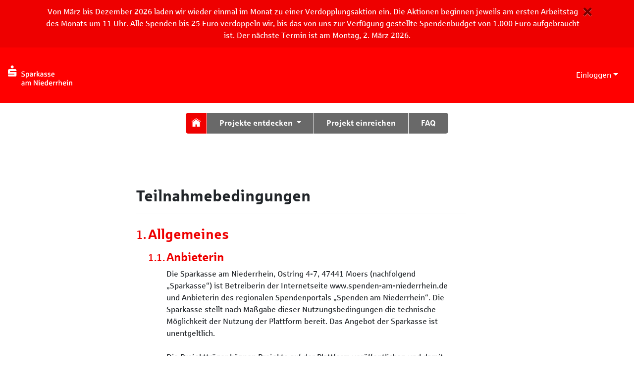

--- FILE ---
content_type: text/html; charset=utf-8
request_url: https://www.spenden-am-niederrhein.de/teilnahmebedingungen/
body_size: 15371
content:
<!DOCTYPE html><!--[if lt IE 7]><html class="lt-ie10 lt-ie9 lt-ie8 lt-ie7" lang="de"><![endif]--><!--[if IE 7]><html class="lt-ie10 lt-ie9 lt-ie8" lang="de"><![endif]--><!--[if IE 8]><html class="lt-ie10 lt-ie9" lang="de"><![endif]--><!--[if IE 9]><html class="lt-ie10" lang="de"><![endif]--><!--[if !IE]><!--><html lang="de"><!--<![endif]--><head><meta charset="utf-8"><meta http-equiv="X-UA-Compatible" content="IE=edge,chrome=1"><meta name="viewport" content="width=device-width, initial-scale=1.0"><meta name="google-site-verification" content="Djnm94iEoszpmrjjNOdLO0eLUKJIwj0D2BYx-POeQFM"><meta name="theme-color" content="#e00"><title>
            
                Teilnahmebedingungen
                
                    - Spenden am Niederrhein
                
            
        </title><link rel="shortcut icon" type="image/x-icon" href="/media/aeaab2c74f/f4ac6f646c48.png"><link rel="apple-touch-icon" href="/media/aeaab2c74f/c288a2307d23.png"><meta name="description"
      content="Spenden am Niederrhein #crowdfunding #csr"
      data-remove-on-lare
><meta property="og:type"
      content="website"
      data-remove-on-lare
><meta property="og:title"
          content="Teilnahmebedingungen Spenden am Niederrhein"
          data-remove-on-lare
    ><meta property="og:url"
      content="https://www.spenden-am-niederrhein.de/teilnahmebedingungen/"
      data-remove-on-lare
><meta property="og:description"
      content="Spenden am Niederrhein #crowdfunding #csr"
      data-remove-on-lare
><meta property="og:image"
          content="
            
                https://www.spenden-am-niederrhein.de/media/aeaab2c74f/653404854b27.jpg
            "
          data-remove-on-lare
    ><meta property="og:image:type" content="image/jpeg" data-remove-on-lare><meta property="og:image:secure_url"
              content="https://www.spenden-am-niederrhein.de/media/aeaab2c74f/653404854b27.jpg"
              data-remove-on-lare><meta property="og:site_name" content="Spenden am Niederrhein" data-remove-on-lare><meta property="og:locale" content="de_DE" data-remove-on-lare><meta property="fb:app_id" content="None"><meta name="twitter:card"
      content="summary"
      data-remove-on-lare
><meta name="twitter:title"
      content="Teilnahmebedingungen@Spenden am Niederrhein"
      data-remove-on-lare
><meta name="twitter:url" content="https://www.spenden-am-niederrhein.de/teilnahmebedingungen/" data-remove-on-lare><meta name="twitter:description"
      content="Spenden am Niederrhein #crowdfunding #csr"
      data-remove-on-lare
><meta name="twitter:site" content="@socialfunders" data-remove-on-lare><meta name="twitter:creator" content="@socialfunders" data-remove-on-lare><link rel="stylesheet" href="/static/CACHE/css/output.de4bd51a88e2.css?hash=56c9d73b5c5a2915071d95ff901322ee" type="text/css"><style>
            
                @import url("https://fonts.pscdn.de/css?family=Open+Sans:300,600");
            
            @supports ( -webkit-appearance: none ) or ( appearance: none ) or ( ( -moz-appearance: none ) and ( mask-type: alpha ) ) {
                /* Show custom arrow */
                .custom-select::after {
                    display: block;
                }

                /* Remove select styling */
                .custom-select select {
                    padding-right: 2em; /* Match-01 */
                    /* inside @supports so that iOS <= 8 display the native arrow */
                    background: none; /* Match-04 */
                    /* inside @supports so that Android <= 4.3 display the native arrow */
                    border: 1px solid transparent; /* Match-05 */

                    -webkit-appearance: none;
                    -moz-appearance: none;
                    appearance: none;
                }
                .custom-select select:focus {
                    border-color: #aaa; /* Match-03 */
                }
            }
        </style><script type="text/javascript">
            (function(Socialfunders, undefined) {
                (function(Settings, undefined) {
                    Socialfunders.Settings.STATIC_URL = "/static/";
                    Socialfunders.Settings.MEDIA_URL = "/media/";
                    Socialfunders.Settings.PATH_INFO = "/teilnahmebedingungen/";
                    Socialfunders.Settings.REDIRECT_TO = "";
                    Socialfunders.Settings.LANGUAGE_CODE = "de";
                    Socialfunders.Settings.GOOGLE_MAPS_KEY = "AIzaSyBXfPn1HDQNYZg_sxxoUl0OUM3qMe2F8Hk";
                    Socialfunders.Settings.AUTOMATED_CODE_STRING = "automated_code";
                    Socialfunders.Settings.AUTOMATED_CODE_SUBMIT = "True";
                    Socialfunders.Settings.CoinNamePlural = "Spendenguthaben";
                    Socialfunders.Settings.FactorOfCoinsToCurrency = 0.01;
                    Socialfunders.Settings.FactorOfCurrencyToCoins = 100.0;
                    Socialfunders.Settings.FactorOfCurrencyInCents = 100;
                    Socialfunders.Settings.notificationIds = [];
                    Socialfunders.Settings.csrftoken = "yZoSqvku2M57DuNMHqjeXOcsFCT1SKlr4gNUXosHkowbp0JPDXyplhkvExva4yYC";
                    Socialfunders.Settings.defaultMapsMarker = "/media/aeaab2c74f/407d30511f6a.png";
                    Socialfunders.Settings.use_currency = true;
                    Socialfunders.Settings.currency_eur = "True";
                    Socialfunders.Settings.currency_chf = "False";
                    Socialfunders.Settings.RecaptchaSiteKey = "";
                    Socialfunders.Settings.cookieDomain = "www.spenden-am-niederrhein.de";
                    Socialfunders.Settings.minAmountPrivateDonationReceipt = 0.00;
                    
                        Socialfunders.Settings.balance = 0;
                    
                    Socialfunders.Settings.available_languages = [['de', 'Deutsch']];
                    Socialfunders.Settings.enable_voting_codes = false;
                    Socialfunders.Settings.ExternalScriptCategory = {'AlwaysDeliver': 1, 'Necessary': 2, 'Functional': 3, 'Marketing': 4};
                    Socialfunders.Settings.all_cookie_slugs = "google-maps";
                    Socialfunders.Settings.necessary_cookie_slugs = "";
                    Socialfunders.Settings.full_cookie_banner = true;
                    Socialfunders.Settings.PasswordRegexMedium = "^(((?=.*[a-z])(?=.*[A-Z]))|((?=.*[a-z])(?=.*[0-9]))|((?=.*[A-Z])(?=.*[0-9]))|((?=.*[A-Z])(?=.*[-!@#\$%\^&amp;\*)(}{_.+|~=`&#x27;\&quot;\;\/?,:&lt;&gt;]))|((?=.*[a-z])(?=.*[-!@#\$%\^&amp;\*)(}{_.+|~=`&#x27;\&quot;\;\/?,:&lt;&gt;])))(?=.{6,})";
                    Socialfunders.Settings.PasswordRegexStrong = "^(?=.*[a-z])(?=.*[A-Z])(?=.*[0-9])(?=.*[-!@#\$%\^&amp;\*)(}{_.+|~=`&#x27;\&quot;\;\/?,:&lt;&gt;])(?=.{8,})";
                    Socialfunders.Settings.PasswordStrengthHint = "Nutzen Sie mindestens 6 Zeichen mit mindestens einem Buchstaben und einer Zahl.";
                    Socialfunders.Settings.mapStyleArray = [{'stylers': [{'visibility': 'off'}], 'featureType': 'road.arterial'}, {'stylers': [{'visibility': 'off'}], 'featureType': 'road.local'}, {'stylers': [{'visibility': 'on'}], 'featureType': 'road.highway'}, {'stylers': [{'visibility': 'off'}], 'elementType': 'labels', 'featureType': 'road.highway'}, {'stylers': [{'visibility': 'off'}], 'featureType': 'administrative.province'}, {'stylers': [{'visibility': 'on'}, {'color': '#8f9090'}], 'elementType': 'geometry', 'featureType': 'administrative.country'}];
                    Socialfunders.Settings.siteName = "Spenden am Niederrhein";
                }(window.Socialfunders.Settings = window.Socialfunders.Settings || {}));
            }(window.Socialfunders = window.Socialfunders || {}));
            var news_message_hash = "cb7553c834a687542025713a4ec6cfbc";
            var projectpromoter_donation = "False" === "True";
        </script><script type="text/javascript" src="/jsi18n/"></script><script src="/static/CACHE/js/output.59ef0fd2c5cc.js?hash=56c9d73b5c5a2915071d95ff901322ee"></script><script type="text/javascript" src="/static/js/reminders.js"></script><script type="text/javascript" src="/static/lib/axios/axios.min.js"></script><script type="text/javascript" src="/static/lib/vue/vue.min.js"></script><script type="text/javascript" src="/static/lib/_.js"></script><script src="/jsreverse/" type="text/javascript"></script><script type="text/javascript" src="/static/lib/clipboardjs/1.7.1/clipboard.min.js"></script><style>
    .btn-navbar-signup{
        display:none !important;
    }
</style></head><body data-lare-namespace="SF.False-FalseCMS.teilnahmebedingungen"  style="padding: 0;"><span style="display: none" id="user_locale" data-locale="de" data-salutation="sie"></span><span style="display: none" id="is_zo" data-value="false"></span><div id="site"><h1 aria-hidden="true" class="sr-only visually-hidden">Seite</h1><div id="fb-root"></div><!-- Note for accessibilty audit authorities: <noscript> is provided for informational purposes only and is not an accessible alternative to JavaScript content --><noscript><div class="alert alert-danger message" role="alert"><p>Hinweis: JavaScript ist für die vollständige Funktionalität dieser Seite erforderlich. Bitte aktivieren Sie JavaScript in Ihrem Browser.</p><p><a href="https://www.activatejavascript.org/en" target="_blank" rel="noopener">Anleitung zur Aktivierung von JavaScript</a></p></div></noscript><div id="error-message" class="alert alert-danger message d-none" role="alert"></div><div id="news-message" class="alert alert-success message d-none" role="alert"><div class="container"><button type="button" class="close" data-dismiss="alert" aria-label="Schließen Button"><span class="fa fa-times" aria-hidden="true"></span></button>
                            Von März bis Dezember 2026 laden wir wieder einmal im Monat zu einer Verdopplungsaktion ein. Die Aktionen beginnen jeweils am ersten Arbeitstag des Monats um 11 Uhr. Alle Spenden bis 25 Euro verdoppeln wir, bis das von uns zur Verfügung gestellte Spendenbudget von 1.000 Euro aufgebraucht ist. Der nächste Termin ist am Montag, 2. März 2026.
                        </div></div><div
    class="modal fade show"
    role="dialog"
    tabindex="-1"
    data-backdrop="static"
    data-keyboard="false"
    data-show="true"
    data-focus="true"
    id="cookie_modal"
    aria-labelledby="cookie_modal_title"
    aria-describedby="cookie_modal_description"
    aria-modal="true"
><div class="modal-dialog modal-dialog-centered" role="document"><div class="modal-content"><div class="text-center"><img
                    src="/media/17007707f3/0f443c5b1130.png"
                    style="width: 100%"
                    alt="Cookie-Banners Bild"
                /></div><div class="modal-body"><h1 class="text-center h5" id="cookie_modal_title">
                    Diese Seite nutzt Cookies.
                </h1><p id="cookie_modal_description">
                    Informieren Sie sich über Cookies und die Verwendung privater Daten auf unserer Website in unserer <a href="/datenschutz/">Datenschutzerklärung</a>. Stimmen Sie der Verwendung von allen oder technisch notwendigen Cookies auf unserer Website zu oder individualisieren Sie die Einstellungen.
                </p><div class="text-center cookie-btn-wrapper"><button
                        type="button"
                        id="id_cookies_necessary"
                        class="btn btn-base-ci m-1 d-flex justify-content-center align-items-center"
                        data-dismiss="modal"
                    >
                        Notwendige akzeptieren
                    </button><button
                        type="button"
                        id="id_cookies_all"
                        class="btn btn-base-ci m-1 d-flex justify-content-center align-items-center"
                        data-dismiss="modal"
                    >
                        Alle akzeptieren
                    </button></div><div class="text-center"><a
                        href="/cookie-settings/"
                        class="grey-color cookie-settings-link"
                    >
                        Einstellungen
                    </a></div></div></div></div><script>
        $(document).ready(function () {
            if (Socialfunders.Utils.getCookie("cookie_alert") !== "true") {
                const excludedPaths = [
                    "/cookie-settings/",
                    "/impressum/",
                    "/datenschutz/",
                    "/teilnahmebedingungen/",
                    "/impressum/",
                ];
                if (
                    window.location.pathname === "/" ||
                    excludedPaths.indexOf(window.location.pathname) === -1
                ) {
                    if (!window.location.pathname.endsWith("/widget/")) {
                        $("#cookie_modal").modal("show");
                    }
                }
            }
            var $cookie_settings_link = $(".cookie-settings-link");
            $cookie_settings_link.attr(
                "href",
                $cookie_settings_link.attr("href") +
                    "?goto=" +
                    decodeURI(window.location.pathname)
            );
        });
    </script></div><div class="modal fade" id="manual_bank_transfer_modal"><div class="modal-dialog modal-lg modal-dialog-centered"><div class="modal-content"><div class="modal-header"><span class="modal-title h5">Danke für Ihre Unterstützung!.</span><button type="button" class="close" data-dismiss="modal" aria-label="Close"><span aria-hidden="true">&times;</span></button></div><div class="modal-body"><div class="row"><div class="col-12 body_content"><p>Bitte führen Sie im nächsten Schritt Ihre klassische Überweisung durch. Hier sind die Kontodaten:</p><div><strong class="mr-1">Name: </strong><span id="organisation_title"></span></div><div><strong class="mr-1">IBAN: </strong><span id="iban"></span></div><div><strong class="mr-1">BIC: </strong><span id="bic"></span></div><div><strong class="mr-1">Verwendungszweck: </strong><span id="purpose"></span></div><div><strong class="mr-1">Summe: </strong><span id="sum"></span></div><div class="mt-3 mb-3"><strong>Wichtig:</strong> Bitte geben Sie den Code unbedingt im Verwendungszweck an. Dies gewährleistet die Zuordnung zu:</div><div><strong class="mr-1">Organisation: </strong><span id="organisation"></span></div><div><strong class="mr-1">Förderbereich: </strong><span id="funding_scope"></span></div><div><strong class="mr-1">Aktueller Bedarf: </strong><span id="project_title"></span></div><div class="mt-3 mb-3">Die Spendenbescheinigung erhalten Sie von: <span id="organisation_title_end"></span></div><div class="mt-3 mb-3">
                            Wir haben Ihnen bereits eine zusätzliche E-Mail mit allen Informationen für Ihre Banküberweisung geschickt.
                            <span style="font-size: 13px; color: #777;display: block;">(Falls die E-Mail nicht angekommen ist, überprüfen Sie bitte auch Ihren Spam-Ordner.)</span></div></div></div></div><div class="modal-footer"><a onclick="javascript:window.location.reload();$(window).scrollTop(0);" data-dismiss="modal" class="btn btn-default">Schließen</a></div></div></div></div><a href="#backend-wrapper" class="sr-only sr-only-focusable visually-hidden visually-hidden-focusable btn btn-link px-2 py-1" tabindex="0" role="button">
                    Klicken Sie, um die Navigation zu überspringen und zum Hauptteil zu gelangen
                </a><div class="main-banner" role="banner" aria-label="Hauptnavigation"><nav class="navbar navbar-expand-lg navbar-fixed-top navbar-light adjust-navbar z-3 spk-red spk"><a class="navbar-brand" href="/" aria-label="Logo - Startseite"></a><button class="navbar-toggler" type="button" data-toggle="collapse" data-target="#navbar" aria-controls="navbar" aria-expanded="false" aria-label="Navigation umschalten"><span class="navbar-toggler-icon"></span></button><div class="collapse navbar-collapse" id="navbar" role="navigation" aria-label="Mobile Navigation"><div class="mr-auto"><ul class="navbar-nav d-lg-none"><li class="dropdown p-large nav-item"><a class="dropdown-toggle spk-nav-li nav-link" data-toggle="dropdown" href="#" aria-label="Projektübersichten">
  Projekte entdecken
  <span class="caret"></span></a><div class="dropdown-menu text-left"><a class="dropdown-item" href="/projekte/">
   Alle Projekte
  </a><a class="dropdown-item" href="/projekte-alpen">
   Projekte in Alpen
  </a><a class="dropdown-item" href="/projekte-moers">
   Projekte in Moers
  </a><a class="dropdown-item" href="/projekte-neukirchen-vluyn">
   Projekte in Neukirchen-Vluyn
  </a><a class="dropdown-item" href="/projekte-rheinberg">
   Projekte in Rheinberg
  </a><a class="dropdown-item" href="/projekte-sonsbeck">
   Projekte in Sonsbeck
  </a><a class="dropdown-item" href="/projekte-xanten">
   Projekte in Xanten
  </a></div></li><li class="hidden-sm nav-item"><a class="nav-link" href="/projekt-einreichen/">
  Projekt einreichen
 </a></li><li class="hidden-sm nav-li-last nav-item"><a class="nav-link" href="/faq/">
  FAQ
 </a></li></ul></div><div class="d-lg-none mt-2"><div class="dropdown-divider mt-3 mb-3"></div><div class="d-flex align-items-center flex-column"><a href="/login/" class="btn-navbar-login btn w-100 nav-link spk-mobile-nav-button btn-base-ci " style="max-width: 340px;" >
                Einloggen
            </a><p class="mb-2 mt-2">Sie haben noch keinen Account?</p><a href="/choose-signup/"
                   class="btn-navbar-signup btn btn-base-ci w-100 nav-link  spk-mobile-nav-button"
                   style="max-width: 340px;"
                   
                >
                    Anmelden
                </a></div></div><div class="d-none d-lg-block d-lg-flex"><a href="/choose-signup/"
               class="btn-navbar-signup text-dark no-text-decoration nav-link">
                Anmelden</a><div class="dropdown"><a href="#" class="dropdown-toggle text-dark no-text-decoration btn-navbar-login nav-link"
                   data-toggle="dropdown">Einloggen</a><div class="dropdown-menu dropdown-menu-right" tabindex="0" role="form" aria-label="Navbar-Benutzer-Anmeldeformular"><form method="POST" data-api-url="/api/v3/actions/login/" class="px-2 py-2 api-form"
                      data-success-callback="Socialfunders.Login.successCallback" data-cookies-required><fieldset><legend class="sr-only visually-hidden">Navbar-Benutzer-Anmeldung</legend><div class="form-group required clearfix"><div class="controls"><label for="id_navbar_identification" class="sr-only visually-hidden">E-Mail/Benutzername</label><input id="id_navbar_identification" class="form-control" maxlength="64"
                                       name="identification" type="text" placeholder="E-Mail / Benutzername"></div></div><div class="form-group required clearfix"><div class="controls"><label for="id_navbar_password" class="sr-only visually-hidden">Passwort</label><input id="id_navbar_password" class="form-control" name="password" type="password" placeholder="Passwort"></div></div><div class="form-check pb-2"><input type="checkbox" class="form-check-input" name="remember_me" id="id_remember_me"><label class="form-check-label" for="id_remember_me">
                              Angemeldet bleiben
                            </label></div></fieldset><p><a href="/account/password/reset/">Passwort vergessen?</a></p><button class="btn btn-block form-btn btn-base-ci">Einloggen</button></form></div></div></div><div class="navbar-nav d-lg-none mb-2"><div class="dropdown-divider mt-3 mb-3"></div><li class="nav-item"><a class="further visible-xs nav-link" href="/faq/">
  Häufig gestellte Fragen/FAQ
 </a></li><li class="nav-item"><a class="further visible-xs nav-link" href="/teilnahmebedingungen/">
  Teilnahmebedingungen
 </a></li><li class="nav-item"><a class="further visible-xs nav-link" href="/cookie-settings/">
  Cookie-Einstellungen
 </a></li><li class="nav-item"><a class="further visible-xs nav-link" href="/impressum/">
  Impressum
 </a></li><li class="nav-item"><a class="further visible-xs nav-link" href="/datenschutz/">
  Datenschutzerklärung
 </a></li></div></div><script>
            $('body').attr('data-logged-in', 'false');
        </script></nav></div><div class="container-fluid d-none d-lg-block text-center" role="navigation" aria-label="Hauptnavigation"><ul class="nav spk-nav navbar-pages"><li class="home-li" style="background-color: #e00;"><a href="/" class="d-flex justify-content-center align-items-center" style="padding: 9px 11px 9px 11px;" aria-label="Startseite"><img src="/static/img/spk-home.jpg" class="img-fluid" style="width: 20px; margin-top: 1px;" aria-hidden="true" alt="Start"></a></li><li class="dropdown p-large nav-item"><a class="dropdown-toggle spk-nav-li nav-link" data-toggle="dropdown" href="#" aria-label="Projektübersichten">
  Projekte entdecken
  <span class="caret"></span></a><div class="dropdown-menu text-left"><a class="dropdown-item" href="/projekte/">
   Alle Projekte
  </a><a class="dropdown-item" href="/projekte-alpen">
   Projekte in Alpen
  </a><a class="dropdown-item" href="/projekte-moers">
   Projekte in Moers
  </a><a class="dropdown-item" href="/projekte-neukirchen-vluyn">
   Projekte in Neukirchen-Vluyn
  </a><a class="dropdown-item" href="/projekte-rheinberg">
   Projekte in Rheinberg
  </a><a class="dropdown-item" href="/projekte-sonsbeck">
   Projekte in Sonsbeck
  </a><a class="dropdown-item" href="/projekte-xanten">
   Projekte in Xanten
  </a></div></li><li class="hidden-sm nav-item"><a class="nav-link" href="/projekt-einreichen/">
  Projekt einreichen
 </a></li><li class="hidden-sm nav-li-last nav-item"><a class="nav-link" href="/faq/">
  FAQ
 </a></li></ul></div><div id="backend-wrapper" class="backend-wrapper" role="main" aria-labelledby="h-cms-title" tabindex="0"><span id="h-cms-title" class="sr-only visually-hidden">Teilnahmebedingungen</span><style>
    /* jede Zählerebene benötigt einen eigenen Counter, weil CHrome sonst durcheinander kommt. 
    Für jede Ebene in die li::before die Nummerierung packen und dabei die verschiedenen Counter zusammensetzen.  */
    .outer-ol {
      counter-reset: section; /* Erstellt mit jedem ol Element eine neue Instanz des Abschnittszählers. */
      list-style-type: none;
    }
    .inner-ol {
      counter-reset: section2; /* Erstellt mit jedem ol Element eine neue Instanz des Abschnittszählers. */
      list-style-type: none;
    }
    .sec-inner-ol {
      counter-reset: section3; /* Erstellt mit jedem ol Element eine neue Instanz des Abschnittszählers. */
      list-style-type: none;  
    }
    .outer-ol li::before {
      counter-increment: section;            /* Inkrementiert nur diese Instanz des Abschnittszählers. */
      content: counters(section,".") ". ";
      display: table-cell;
      color: #e00;
      font-weight: 600;
    }
    .inner-ol li::before {
      counter-increment: section2;            /* Inkrementiert nur diese Instanz des Abschnittszählers. */
      content: counter(section) "." counter(section2) ". ";
      display: table-cell;
      color: #e00;
      font-weight: 600;
    }
    .sec-inner-ol li::before {
      counter-increment: section3;            /* Inkrementiert nur diese Instanz des Abschnittszählers. */
      content: counter(section) "." counter(section2) "." counter(section3) ". ";
      display: table-cell;
      color: #e00;
      font-weight: 600;
    }
    .outer-ol, .inner-ol {
        list-style: none;
        padding-left: 0;
    }
    li.count, li.count-2, li.count-3 {
        display: table;
    }
    .count::before {
        font-size: 19px;
    }
    .count-2::before {
        font-size: 16px;
    }
    .count-3::before {
        font-size: 16px;
    }
    .simple-ul li::before {
        display: none;
    }
    .simple-ul {
        list-style-type: disc;
    }
    
    @media (min-width: 768px) {
        .count-2::before {
            font-size: 16px;
        }
        .count::before {
            font-size: 20px;
        }
    }
    @media (min-width: 990px) {
        .count-2::before {
            font-size: 20px;
        }
        .count::before {
            font-size: 24px;
        }
    }
    </style><div class="container padding-sub-pages"><div class="row"><div class="col-md-7 offset-md-2"><h1 class="h2">Teilnahmebedingungen</h1><hr class="container" hiddenstyle="border-color: #c4ccd3;"><ol class="outer-ol"><li class="count"><h2 class="h3 base-ci-color">Allgemeines</h2><ol class="inner-ol"><li class="count-2"><h3 class="h4 base-ci-color">Anbieterin</h3>
                            Die Sparkasse am Niederrhein, Ostring 4-7, 47441 Moers (nachfolgend „Sparkasse“) ist
                            Betreiberin der Internetseite www.spenden-am-niederrhein.de und Anbieterin des regionalen
                            Spendenportals „Spenden am Niederrhein“. Die Sparkasse stellt nach Maßgabe dieser
                            Nutzungsbedingungen die technische Möglichkeit der Nutzung der Plattform bereit. Das Angebot
                            der Sparkasse ist unentgeltlich.
                            <br /><br />
                            Die Projektträger können Projekte auf der Plattform veröffentlichen und damit Spenden für
                            ihre Vereine generieren. Die Nutzungsbedingungen gelten neben allen im Rahmen der gesamten
                            Spendenaktion dargestellten Beschreibungen und Regelungen auf der Internetseite
                            www.spenden-am-niederrhein.de. Bei der Registrierung auf der Spendenplattform erklären sich
                            die Projektträger und Nutzer mit den hier beschriebenen Nutzungsbedingungen in vollem Umfang
                            einverstanden.
                        </li><li class="count-2"><h3 class="h4 base-ci-color">Ziel der Spendenaktion</h3>
                            Wir haben die Spendenplattform „Spenden am Niederrhein“ ins Leben gerufen, damit engagierte
                            Menschen ihre gemeinnützigen Projekte präsentieren können und dafür Spenden einzuwerben.
                            Alle gemeinnützigen Vereine, Institutionen und Organisationen aus unserem Geschäftsgebiet
                            können mitmachen und haben gleichermaßen eine Chance auf Unterstützung.
                        </li><li class="count-2"><h3 class="h4 base-ci-color">Spendensumme</h3>
                            Zusätzlich zu den Privatspenden kann die Sparkasse eine ausgewählte Spendensumme in einem
                            vorgegebenen Zeitraum zur Verfügung stellen, die im Rahmen verschiedener Aktionen auf die
                            Projekte verteilt wird. Die Sparkasse wird in diesem Fall im Rahmen ihrer
                            Öffentlichkeitsarbeit davon berichten.
                        </li><li class="count-2"><h3 class="h4 base-ci-color">Mögliche Teilnehmer bzw. Spendenempfänger</h3>
                            Teilnehmen kann jeder Verein, jede Organisation oder Institution mit nachgewiesener
                            Gemeinnützigkeit. Der Ort der Förderung muss in unserem Geschäftsgebiet sein.
                        </li><li class="count-2"><h3 class="h4 base-ci-color">Projektträger und Nutzer</h3>
                            Projektträger sind die unter Ziffer 2.1 näher bezeichneten Spendenempfänger, die ein Projekt
                            in die Spendenplattform einstellen. Nutzer sind alle natürlichen und juristischen Personen,
                            die einzelne oder mehrere auf der Spendenplattform veröffentlichte Projekte unterstützen.
                            Minderjährige, die mindestens das 14. Lebensjahr vollendet haben, dürfen nur mit Zustimmung
                            der gesetzlichen Vertreter die Spendenplattform nutzen und Projekte unterstützen. Die
                            Sparkasse ist berechtigt, sich die Zustimmung der gesetzlichen Vertreter vorlegen zu lassen.
                        </li></ol></li><li class="count"><h2 class="h3 base-ci-color">Nutzungsbedingungen</h2><ol class="inner-ol"><li class="count-2"><h3 class="h4 base-ci-color">Nutzungsberechtigung, Verantwortlicher</h3>
                            Für die Spendenaktion können sich Vereine, Organisationen und Institutionen als
                            Spendenempfänger (Projektträger) bewerben, die
                            <ul class="simple-ul"><li>gemeinnützige Ziele verfolgen,</li><li>einen aktuellen Freistellungsbescheid ihres zuständigen Finanzamtes besitzen,</li><li>und eine Zuwendungsbestätigung (Spendenbescheinigung) ausstellen dürfen.</li></ul>
                            Der Projektträger benennt einen volljährigen Ansprechpartner, der für den Verein zuständig
                            und verantwortlich ist. Der Ansprechpartner versichert, in jeder Hinsicht bevollmächtigt zu
                            sein, für den Verein zu handeln. Die Teilnahme über Dritte ist nicht gestattet.
                        </li><li class="count-2"><h3 class="h4 base-ci-color">Förderkriterien</h3>
                            Die Sparkasse fördert keine Projekte, die direkt und indirekt eine politische Partei oder
                            eine parteinahe Institution begünstigen. Auch nicht unterstützt werden Vereine,
                            Institutionen und Projekte, die Gewalt verherrlichen oder fördern, gegen Strafgesetze
                            verstoßen, pornografisch, rassistisch oder diskriminierend wirken oder in anderer Weise dem
                            Ansehen der Sparkasse schaden.
                            <br /><br />
                            Der Projektträger versichert, dass die von ihm gemachten Angaben wahrheitsgemäß erfolgen.
                            Die Spende ist im Geschäftsgebiet der Sparkasse, also in den Städten Moers,
                            Neukirchen-Vluyn, Rheinberg und Xanten sowie den Gemeinden Alpen und Sonsbeck, einzusetzen.
                        </li><li class="count-2"><h3 class="h4 base-ci-color">Projekte</h3>
                            Die Projektträger dürfen auf der Spendenplattform nur konkrete Projekte veröffentlichen, die
                            innerhalb von zwölf Monaten nach Einreichung starten oder sich derzeit in der Umsetzung
                            befinden. Die Teilnahme einzelner Projekte an der Verteilung von Spenden auf der
                            Spendenplattform ist auf eine Laufzeit von maximal zwölf Monaten begrenzt. Im Einvernehmen
                            mit dem Projektträger kann die Sparkasse diese Laufzeit in Ausnahmefällen verlängern.
                            Die Frist beginnt mit Veröffentlichung des Projektes auf der Spendenplattform. Die
                            Veröffentlichung kann nur berücksichtigt werden, wenn alle Nutzungsbedingungen erfüllt sind.
                        </li><li class="count-2"><h3 class="h4 base-ci-color">Registrierungen</h3>
                            Für die Nutzung des Angebots der Sparkasse müssen sich die Projektträger auf der
                            Spendenplattform entsprechend den Erläuterungen auf der Internetseite
                            www.spenden-am-niederrhein.de registrieren. Alle erforderlichen Angaben müssen eingetragen
                            und die angeforderten Unterlagen beigefügt werden. Insbesondere ist der
                            Freistellungsbescheid beizufügen. Die im Anmeldeprozess eingegebenen Vereinsdaten können
                            nachträglich verändert und ergänzt werden.
                            <br /><br />
                            Die Registrierungsunterlagen, Projektbeschreibungen und eingereichte Bilder werden durch die
                            Sparkasse auf Vollständigkeit und Gemeinnützigkeit geprüft. Die Sparkasse entscheidet
                            anschließend, ob das Projekt auf der Internetseite freigeschaltet wird.
                            <br /><br />
                            Im Rahmen der Vorstellung des Projektträgers kann ein Logo hochgeladen werden, bei der
                            Projektbeschreibung maximal 25 Bilder. Die Bilder sind auf eine Dateigröße von insgesamt 8
                            MB beschränkt und müssen mindestens eine Auflösung von 480 x 315 px haben. Die zulässigen
                            Dateiformate sind jpg und png. Die Nutzung der eingereichten Unterlagen erfolgt durch die
                            Sparkasse unentgeltlich.
                            <br /><br />
                            Die Beurteilung und Entscheidung über die Veröffentlichung des Projektes wird nach den unter
                            Ziffer 2.2 definierten Förderkriterien durch den Projektpartner sichergestellt. Ein
                            Rechtsanspruch auf Veröffentlichung und die spätere Durchführung von Förder- bzw.
                            Spendenaktionen besteht nicht.
                            <br /><br />
                            Nutzer haben die Möglichkeit sich zu registrieren. Die Registrierung ist jedoch keine
                            Voraussetzung um spenden zu können. Die Registrierung erfolgt gemäß den Erläuterungen auf
                            der Internetseite.
                            <br /><br />
                            Die Registrierung stellt ein Angebot dar, das Internetangebot nutzen zu dürfen. Das Angebot
                            bedarf der Annahme durch die Sparkasse. Die Sparkasse informiert den Nutzer/Projektträger
                            über die erfolgreiche Registrierung per E-Mail.
                            <br /><br />
                            Jeder registrierte Nutzer/Projektträger muss seine E-Mail-Adresse über einen
                            Verifizierungslink, den das System automatisch nach Erstregistrierung versendet, aktivieren
                            und verifizieren. Eine doppelte Registrierung ist ausgeschlossen. Zur Registrierung
                            berechtigt sind alle natürlichen und juristischen Personen.
                            <br /><br />
                            Minderjährige, die das 14. Lebensjahr vollendet haben, dürfen sich mit Zustimmung der
                            gesetzlichen Vertreter registrieren. Die Sparkasse ist berechtigt, sich die Zustimmung der
                            gesetzlichen Vertreter vorlegen zu lassen.
                            <br /><br />
                            Die Sparkasse ist berechtigt ohne Angabe von Gründen eine Registrierung abzulehnen. Eine
                            Ablehnung erfolgt insbesondere dann, wenn die Registrierung nicht den rechtlichen oder den
                            in den Nutzungsbedingungen aufgeführten Kriterien genügt oder dagegen verstößt.
                            <br /><br />
                            Das Benutzerkonto darf nur durch den Berechtigten genutzt werden. Eine Übertragung auf einen
                            Dritten ist unzulässig. Die Zugangsdaten zur Spendenplattform sind streng geheimzuhalten.
                            Sofern der Verdacht einer missbräuchlichen Nutzung des Benutzerkontos besteht, ist die
                            Sparkasse unverzüglich zu informieren. Kontakt: spenden@sparkasse-am-niederrhein.de,
                            Telefon: 02841 206-0.
                            <br /><br />
                            Im Falle der unrechtmäßigen oder missbräuchlichen Nutzung ist die Sparkasse berechtigt, das
                            Benutzerkonto zu deaktivieren und zu löschen. Die Nutzung wird ausgeschlossen.
                        </li><ol class="sec-inner-ol"><li class="count-3"><h4 class="h5 base-ci-color">Kosten</h4>
                                Die Registrierung und Präsentation von Organisationen und Projekten auf der
                                Spendenplattform sind kostenlos. Für Aufwendungen im Rahmen der Teilnahme ist jeder
                                Nutzer selbst verantwortlich. Eine Erstattung von Aufwendungen und Kosten erfolgt nicht.
                            </li><li class="count-3"><h4 class="h5 base-ci-color">Nutzung</h4>
                                Mit Einreichung der Unterlagen versichert der Nutzer oder Projektträger, dass er über
                                alle Rechte an den Bildern und Texten verfügt, die uneingeschränkten Verwertungsrechte
                                aller Bildteile hat, dass das Bild frei von Rechten Dritter ist und die Veröffentlichung
                                nicht Rechte Dritter verletzt sowie bei der Darstellung von Personen keine
                                Persönlichkeitsrechte verletzt werden. Falls auf dem Foto eine oder mehrere Personen
                                erkennbar abgebildet sind, müssen die Betreffenden damit einverstanden sein, dass das
                                Bild veröffentlicht wird. Der Nutzer oder Projektträger wird dies auf Wunsch schriftlich
                                versichern.
                                <br /><br />
                                Sollten dennoch Dritte Ansprüche wegen Verletzung ihrer Rechte geltend machen, so stellt
                                der Projektträger die Sparkasse von allen Ansprüchen frei. Am Computer bearbeitete Fotos
                                dürfen keine Bildteile aus Zeitschriften, Büchern, gekauften CDs usw. enthalten.
                                <br /><br />
                                Das Einstellen folgender Inhalte, das Verlinken auf selbige ist unzulässig:
                                <ul class="simple-ul"><li>
                                        Jugend- oder entwicklungsgefährdendes oder -beeinträchtigendes Material,
                                        insbesondere gewaltverherrlichende, pornografische oder sonst sittenwidrige
                                        Inhalte
                                    </li><li>
                                        Inhalte, die Hass, Gewalt oder jegliche Form der Diskriminierung fördern oder
                                        verherrlichen
                                    </li><li>Unwahre Tatsachenbehauptungen oder Beleidigungen</li><li>
                                        Vulgäre oder obszöne Ausdrücke, despektierlicher, provokativer und aggressiver
                                        Umgang mit anderen Nutzern
                                    </li><li>Irreführende Inhalte</li><li>
                                        Aufrufe zu Boykotten oder unfriedlichen bzw. sonst rechtswidrigen Handlungen
                                    </li></ul>
                                Sobald die Sparkasse Kenntnis von unzulässigen Inhalten erlangt oder der Verdacht
                                solcher Inhalte besteht, ist sie jederzeit berechtigt, diese Inhalte von der Plattform
                                zu entfernen. Darüber hinaus behält sich die Sparkasse das Recht vor, das Benutzerkonto
                                zu deaktivieren und zu löschen.
                            </li><li class="count-3"><h4 class="h5 base-ci-color">Zeitraum</h4>
                                Der Zeitraum für das Sammeln von Spenden der Projektträger beginnt mit der
                                Veröffentlichung des Projektes.
                            </li></ol><li class="count-2"><h3 class="h4 base-ci-color">Spenden von natürlichen und juristischen Personen</h3>
                            Spenden von natürlichen und juristischen Personen sind zwischen mindestens 1 bis maximal
                            1.000 Euro möglich. Die Spende kann per Kreditkarte oder PayPal gezahlt werden.
                        </li><li class="count-2"><h3 class="h4 base-ci-color">Benachrichtigung und Spendenauszahlung</h3>
                            Die teilnehmenden Projektträger der Spendenaktion werden ausschließlich per E-Mail
                            informiert. Die Spendenauszahlung erfolgt auf das vom Verein auf der Spendenplattform
                            angegebene Konto, spätestens nach Ablauf der Projektlaufzeit.
                            <br /><br />
                            Diejenigen Vereine, die bereits vor Ende der Laufzeit ihr Projektziel komplett erreicht
                            haben, können ihre Spende auch schon früher erhalten. Vereine, die am Ende der Laufzeit ihr
                            Spendenziel nicht erreicht haben, erhalten danach den Betrag, der bis zum Projektende für
                            das jeweilige Projekt gespendet wurde.
                            <br /><br />
                            Alle noch laufenden Projekte müssen vor dem Jahresende beendet und abgerechnet werden,
                            da der bis dahin gesammelte Spendenbetrag dem jeweiligen Verein noch im alten Kalenderjahr
                            überwiesen werden muss. Im neuen Kalenderjahr können diese Projekte dann bis zum ursprünglich
                            geplanten Projektende wieder auf die Plattform gestellt werden, um den noch offenen Restbetrag
                            einzuwerben.
                            <br /><br />
                            Im Falle einer Zuspende durch die Sparkasse verpflichtet sich der Verein nach Erhalt des
                            Geldes, der Sparkasse eine Zuwendungsbestätigung (Spendenquittung) auf dem Postweg zu
                            übermitteln. Kommt ein gefördertes Projekt nicht zustande, kann die Sparkasse die Spende
                            zurückzufordern.
                        </li></ol></li><li class="count"><h2 class="h3 base-ci-color">Aussetzung von Aktionen</h2>
                    Die Sparkasse behält sich das Recht vor, gesamte Förderaktionen oder auch nur Teile davon jederzeit
                    zu ändern, ganz oder zeitweise auszusetzen oder zu beenden.
                </li><li class="count"><h2 class="h3 base-ci-color">Haftungsbeschränkungen</h2>
                    Die Sparkasse haftet bei Vorsatz oder grober Fahrlässigkeit unbeschränkt. Ferner haftet sie im Falle
                    der Verletzung des Lebens, des Körpers, der Gesundheit oder nach sonstigen gesetzlichen zwingenden
                    Bestimmungen. Ferner haftet sie für die leicht fahrlässige Verletzung von Kardinalpflichten. Hierbei
                    handelt es sich um solche Pflichten, die eine ordnungsgemäße Durchführung des Vertrages erst
                    ermöglichen und auf deren Einhaltung der Vertragspartner regelmäßig vertrauen darf. In diesem Fall
                    haftet die Sparkasse allerdings nur auf die vertragstypischen und vorhersehbaren Schäden. Eine
                    Haftung nach dem Produkthaftungsgesetz bleibt ebenfalls unberührt
                    <br /><br />
                    Soweit die Haftung der Sparkasse ausgeschlossen oder beschränkt ist, gilt dies auch für die
                    persönliche Haftung der Mitarbeiter, Erfüllungsgehilfen sowie Vertretern der Sparkasse. Die
                    Erstellung der Bewerbungsunterlagen erfolgt in alleiniger Verantwortung der jeweiligen
                    Projektträger. Falsche oder ungenaue Informationen werden zurückgewiesen.
                    <br /><br />
                    Der Projektträger oder Nutzer stellt die Sparkasse mit der Registrierung von sämtlichen Ansprüchen
                    Dritter frei, die Dritte aus den Angaben der Bewerber herleiten. Verstößt ein eingereichtes Bild
                    gegen Rechte Dritter, stellt der Nutzer die Sparkasse insoweit von allen Ansprüchen Dritter und den
                    Kosten der damit verbundenen Rechtsverteidigung frei.
                    <br /><br />
                    Die Sparkasse kann ferner nicht für technische Störungen haftbar gemacht werden. Sie übernimmt
                    ebenfalls keine Haftung für abgesendete, aber nicht zugegangene Anmeldungen.
                </li><li class="count"><h2 class="h3 base-ci-color">Datenschutz</h2>
                    Die Sparkasse und ihre Partner beachten beim Umgang mit personenbezogenen Daten die einschlägigen
                    gesetzlichen Bestimmungen des Datenschutzes, insbesondere die Vorschriften der
                    Datenschutzgrundverordnung (DS-GVO) und des Bundesdatenschutzgesetzes (BDSG). Insbesondere wird in
                    diesem Zusammenhang auf die allgemeinen Datenschutzbestimmungen der Sparkasse unter
                    <a href="https://www.spenden-am-niederrhein.de/datenschutz"
                        >www.spenden-am-niederrhein.de/datenschutz</a
                    >
                    verwiesen. Durch die Registrierung auf der Spendenplattform erklärt sich der Nutzer ausdrücklich
                    damit einverstanden, dass die Sparkasse die erforderlichen Daten für die Abwicklung der Aktion
                    speichert und mit der Durchführung beauftragten Partnern zugänglich machen darf. Die Sparkasse
                    behält sich vor, von der Aktion uneingeschränkt öffentlich zu berichten oder berichten zu lassen.
                    Dabei darf sie auf die vom Projektträger hochgeladenen Texte und Bilder zurückgreifen. <br /><br />
                    Es steht dem Nutzer jederzeit frei, mündlich, schriftlich oder per E-Mail an
                    spenden@sparkasse-am-niederrhein.de gegenüber der Sparkasse per Widerruf die Einwilligung aufzuheben
                    und somit von der Nutzung bzw. der Projektpräsentation auf der Spendenplattform zurückzutreten.
                </li><li class="count"><h2 class="h3 base-ci-color">Sonstiges</h2>
                    Die Spendenplattform unterliegt dem Recht der Bundesrepublik Deutschland unter Ausschluss des
                    UN-Kaufrechts. Sollten einzelne Bestimmungen der Nutzungsbedingungen ungültig sein oder ungültig
                    werden, bleibt die Gültigkeit der übrigen Nutzungsbedingungen unberührt. An ihre Stelle tritt eine
                    angemessene Regelung, die dem Zweck der unwirksamen Bestimmung am ehesten entspricht.
                </li><li class="count"><h2 class="h3 base-ci-color">Rechtsweg</h2>
                    Der Rechtsweg ist ausgeschlossen.<br /><br />
                    Ergänzend zu diesen Nutzungsbedingungen sind die Datenschutzhinweise unter
                    <a href="https://www.spenden-am-niederrhein.de/datenschutz"
                        >www.spenden-am-niederrhein.de/datenschutz</a
                    >
                    zu beachten.
                </li></ol></div></div></div><script>
        Socialfunders.Pagination.scrollType = 2
        var cms_preview_token = "";
        var cms_slug = "";
    </script></div><div id="modal_container"><div class="modal cashin-modal" role="dialog" aria-labelledby="cashin-modal-title" aria-modal="true" aria-label="Code erfolgreich eingelöst."><div class="modal-dialog modal-dialog-centered"><div class="modal-content"><div class="modal-header"><span class="modal-title h5" id="cashin-modal-title"><span class="cashin-modal-title-singular">Code erfolgreich eingelöst.</span><span class="cashin-modal-title-plural hide">Codes erfolgreich eingelöst.</span></span><button type="button" class="close dismiss-cashin-modal" data-dismiss="modal" aria-label="Close"><span aria-hidden="true">&times;</span></button></div><div class="modal-body"><div class="container-fluid"><div class="row cashin-company-entry-blueprint"><div class="col-12 text-center"><p>
                                
                                    Sie haben gerade <span class="redemption_coins strong"></span><strong>&euro;</strong> Spendenguthaben von <strong class="redemption_company_title"></strong> erhalten.
                            
                            </p><div class="redemption_company_logo img-fluid"></div><hr></div></div><div class="cashin-entry-container"></div><div class="row"><div class="col-12 text-center"><p class="project_list_text">
                                Auf der folgenden Seite finden Sie Projekte, die Sie unterstützen können.
                            </p><p class="project_detail_text hide">
                                
                                    Geben Sie die Anzahl an Spendenguthaben ein, die Sie an dieses Projekt verteilen möchten. Sie können Ihre Spendenguthaben auch an mehrere Projekte verteilen.
                                
                            </p></div></div></div></div><div class="modal-footer"><a href="#" class="btn btn-base-ci dismiss-cashin-modal" data-dismiss="modal">Okay</a></div></div></div></div><div class="modal fade" id="socialmedia-info-modal"><div class="modal-dialog modal-dialog-centered"><div class="modal-content"><div class="modal-header"><span class="modal-title h5">Achtung</span><button type="button" class="close" data-dismiss="modal" aria-label="Close"><span aria-hidden="true">&times;</span></button></div><div class="modal-body">
                2 Klicks für mehr Datenschutz: Wenn Sie einen unserer SocialMedia Buttons klicken, wird ein dazugehöriges Plugin aktiviert. Sobald der Button aktiviert ist, werden Daten an Dritte weitergegeben. Für mehr Informationen finden Sie unsere Datenschutzerklärung am Ende der Seite.
            </div><div class="modal-footer"><a href="#" class="btn btn-default" data-dismiss="modal">Schließen</a></div></div></div></div><div class="modal fade" id="leave-feedback-modal" role="dialog" aria-modal="true" aria-labelledby="feedback-modal-title" aria-describedby="feedback-modal-desc"><div class="modal-dialog modal-dialog-centered"><div class="modal-content"><div class="modal-header"><span id="feedback-modal-title" class="h5 modal-title">Feedback geben</span><button type="button" class="close" data-dismiss="modal" aria-label="Close"><span aria-hidden="true">&times;</span></button></div><div class="modal-body" style="padding-bottom: 0;"><div class="row"><div class="col-12" id="feedback-modal-desc"><p class="text-muted">Wir entwickeln Spenden am Niederrhein für Sie ständig weiter. Dabei hilft uns Ihr anonymes Feedback. Vielen Dank!</p><p class="text-center" style="color: #F4B833; margin: 25px 0 35px 0; cursor: pointer;"><span class="fa fa-star-o fa-3x feedback-star feedback-star-1" data-val="1" style="padding-right: 15px;"></span><span class="fa fa-star-o fa-3x feedback-star feedback-star-2" data-val="2" style="padding-right: 15px;"></span><span class="fa fa-star-o fa-3x feedback-star feedback-star-3" data-val="3" style="padding-right: 15px;"></span><span class="fa fa-star-o fa-3x feedback-star feedback-star-4" data-val="4" style="padding-right: 15px;"></span><span class="fa fa-star-o fa-3x feedback-star feedback-star-5" data-val="5"></span></p><div class="form-group"><textarea class="form-control" aria-label="Hinterlassen Sie uns eine Nachricht…" name="feedback-text" placeholder="Hinterlassen Sie uns eine Nachricht…"></textarea></div></div></div></div><div class="modal-footer" style="margin-top: 5px;"><a href="#" class="btn btn-default btn-base-ci send-feedback-btn" data-dismiss="modal" disabled="disabled">Senden</a></div></div></div></div><script>
    $(document).lareAlways(function() {
       var limit = 1;
        $('.feedback-star').hover(function() {
            if ($(this).is('.feedback-star-1')) {
                limit = 1;
            }
            if ($(this).is('.feedback-star-2')) {
                limit = 2;
            }
            if ($(this).is('.feedback-star-3')) {
                limit = 3;
            }
            if ($(this).is('.feedback-star-4')) {
                limit = 4;
            }
            if ($(this).is('.feedback-star-5')) {
                limit = 5;
            }
            for (var i = 1; i<=5; i++) {
                if (i <= limit) {
                    $('.feedback-star-'+i).removeClass('fa-star-o').addClass('fa-star');
                } else {
                    $('.feedback-star-'+i).removeClass('fa-star').addClass('fa-star-o');
                }
            }
        }, function() {
            var activated = true;
            for (var i = 1; i<=5; i++) {
                if (activated) {
                    $('.feedback-star-'+i).removeClass('fa-star-o').addClass('fa-star');
                } else {
                    $('.feedback-star-'+i).removeClass('fa-star').addClass('fa-star-o');
                }
                if ($('.feedback-star-'+i).attr('selected') !== undefined && $('.feedback-star-'+i).attr('selected') == 'selected') {
                    activated = false;
                }
            }
        });

        $('.feedback-star').off('click').on('click', function(e) {
            for (var i = 1; i<=5; i++) {
                $('.feedback-star-'+i).removeAttr('selected');
            }
            $(this).attr('selected', 'selected');
            $('.send-feedback-btn').removeAttr('disabled');
        });
        $('.send-feedback-btn').off('click').on('click', function(e) {
            e.preventDefault();
            var data = {"message": $('[name="feedback-text"]').val(), "rating": $('.feedback-star[selected="selected"]').attr('data-val')};
            $.ajax({
                type: "POST",
                url: "/api/v3/feedback/",
                data: data,
                success: function() {
                    $('#leave-feedback-modal').modal('hide');
                    $('.send-feedback-btn').attr('disabled', 'disabled');
                    $('.feedback-star[selected="selected"]').removeAttr('selected');
                    $('[name="feedback-text"]').val('');
                    for (var i = 1; i<=5; i++) {
                        $('.feedback-star-'+i).removeClass('fa-star').addClass('fa-star-o');
                    }
                    Socialfunders.Utils.showSuccessNotification('Feedback erfolgreich gesendet.', 'Yeah!');
                }
            });
        });
    });
</script></div><footer role="contentinfo" aria-label="Ende der Hauptseite"><div class="container-fluid footer-custom" style="background-color: #292929; color: white; padding-top: 40px; padding-bottom: 20px;"><section class="container"><ul class="row list-unstyled"><li class="col-sm-6 col-md-4" style="padding-bottom: 20px;"><span class="h5">Spenden am Niederrhein</span><ul class="list-unstyled"><li><a href="/projekte/">Projekte entdecken</a></li><li><a href="/projekt-einreichen/">Ein Projekt einreichen</a></li></ul></li><li class="col-sm-6 col-md-4" style="padding-bottom: 20px;"><span class="h5">Fragen und Antworten</span><ul class="list-unstyled"><li><a href="/faq/">Häufig gestellte Fragen/FAQ</a></li><li><a href="/teilnahmebedingungen/">Teilnahmebedingungen</a></li><li><a href="/partner/">Partner</a></li><li><a href="/cookie-settings/">Cookie-Einstellungen</a></li><li><a href="/impressum/">Impressum</a></li><li><a href="/datenschutz/">Datenschutzerklärung</a></li></ul></li><li class="col-sm-6 col-md-4" style="padding-bottom: 20px;"><span class="h5">Kontakt</span><ul class="list-unstyled"><li>Telefon: 02841 / 2060</li><li>E-Mail: <a href='mailto:spenden@sk-an.de'>spenden@sk-an.de</a></li><br><a href="https://www.facebook.com/sparkasseamniederrhein" target="_blank" aria-label="Besuchen Sie unsere Facebook Seite"><div class="background-round brand-facebook" style="background-color: white;"><span class="fa fa-facebook-official" style="color: #3b5998;" aria-label="Besuchen Sie unsere Facebook Seite"></span></div></a><a href="https://www.instagram.com/sparkasseamniederrhein" target="_blank" aria-label="Besuchen Sie unsere Instagram Seite"><div class="background-round brand-facebook" style="background-color: white;"><span class="fa fa-instagram" style="color: #bc2a8d;" aria-label="Besuchen Sie unsere Instagram Seite"></span></div></a></ul></li></ul></section></div><section class="container-fluid pt-4" style="color:#fff; background-color:#000;"><p class="text-center" style="color: white;"><script type="text/javascript" language="JavaScript">DateNow = new Date(); YearNow = DateNow.getFullYear(); document.write("&copy; "+ YearNow); </script> Sparkasse am Niederrhein | Powered by <a  href="http://www.particulate.de/" target="_blank">Particulate Solutions GmbH</a></p></section></footer><script>Mustache.TEMPLATES=Mustache.TEMPLATES||{};Mustache.TEMPLATES['_steps']='{{ #steps }}\n<div id="{{ id }}"\n     class="step-info {{ #active }} active{{ /active }}{{ #success }} success{{ /success }}"\n     {{ #additionalStep }}style="display: none;"{{ /additionalStep }}>\n    {{ #stepable }}\n    <a href="#"class="choose-step" data-skip-check="true">\n        {{ /stepable }}\n        <div class="step-count"><i class="fas fa-plus"></i></div>\n        <div class="step-description">{{{ caption }}}</div>\n        {{ #stepable }}</a>{{ /stepable }}\n</div>\n{{ /steps }}\n';</script><script type="text/javascript">
                    
                    (function(Socialfunders, undefined) {
                        (function(SocialMedia, undefined) {
                            Socialfunders.SocialMedia.AppId = 'None';

                        }(window.Socialfunders.SocialMedia = window.Socialfunders.SocialMedia || {}));
                    }(window.Socialfunders = window.Socialfunders || {}));
                </script><script type="text/javascript">
                    (function(Socialfunders, undefined) {
                        (function(Login, undefined) {
                            Socialfunders.Login.username = '';
                        }(window.Socialfunders.Login = window.Socialfunders.Login || {}));
                    }(window.Socialfunders = window.Socialfunders || {}));
                </script></div><div id="lare-scripts"></div><script>
                $(document).ready(function() {
                    $('.modal').on('shown.bs.modal', function() {
                        $('.modal-backdrop').prependTo('#modal_container');
                    });
                    if (Socialfunders.Utils.getCookie('showCookieSettingsSuccess') === 'true') {
                        Socialfunders.Utils.showSuccessNotification(gettext("Successfully saved!"), "");
                        Socialfunders.Utils.removeCookie('showCookieSettingsSuccess');
                    }
                })
            </script></body></html>


--- FILE ---
content_type: text/javascript; charset="utf-8"
request_url: https://www.spenden-am-niederrhein.de/jsi18n/
body_size: 6705
content:


'use strict';
{
  const globals = this;
  const django = globals.django || (globals.django = {});

  
  django.pluralidx = function(n) {
    const v = n != 1;
    if (typeof v === 'boolean') {
      return v ? 1 : 0;
    } else {
      return v;
    }
  };
  

  /* gettext library */

  django.catalog = django.catalog || {};
  
  const newcatalog = {
    "!": "!",
    "%(sel)s of %(cnt)s selected": [
      "%(sel)s von %(cnt)s ausgew\u00e4hlt",
      "%(sel)s von %(cnt)s ausgew\u00e4hlt"
    ],
    "%s / %s ( %s characters missing)": "%s / %s ( %s Zeichen fehlen)",
    "%s / %s ( %s too many characters)": "%s / %s ( %s Zeichen zu viel)",
    "%s / %s characters": "%s / %s Zeichen",
    "%s selected option not visible": [
      "%s ausgew\u00e4hlte Option nicht sichtbar",
      "%s ausgew\u00e4hlte Optionen nicht sichtbar"
    ],
    ", plus %s %s on actually donated value": ", plus %s %s auf den tats\u00e4chlich gespendeten Wert",
    ", plus %s %s per cashed in code": "plus %s %s pro eingel\u00f6stem Code",
    ", plus %s% and %s %s on actually donated value": ", plus %s% aund %s %s auf den tats\u00e4chlich gespendeten Wert",
    ", plus %s% on actually donated value": ", plus %s% o auf den tats\u00e4chlich gespendeten Wert",
    "2 clicks for more privacy: When you click here the social media plugin for facebook will be activated. As soon as the button is activated data will be send to third parties. For more information you can find our privacy policy at the end of the page.": "2 Klicks f\u00fcr mehr Datenschutz: Erst wenn Sie hier klicken, wird der Button aktiv und das Facebook Social-Media Plugin wird aktiviert. Schon beim Aktivieren werden Daten an Dritte \u00fcbertragen. F\u00fcr mehr Informationen finden sie unsere Datenschutzerkl\u00e4rung am Ende der Seite.",
    "2 clicks for more privacy: When you click here the social media plugin for twitter will be activated. As soon as the button is activated data will be send to third parties. For more information you can find our privacy policy at the end of the page.": "2 Klicks f\u00fcr mehr Datenschutz: Erst wenn Sie hier klicken, wird der Button aktiv und das Twitter Social-Media Plugin wird aktiviert. Schon beim Aktivieren werden Daten an Dritte \u00fcbertragen. F\u00fcr mehr Informationen finden sie unsere Datenschutzerkl\u00e4rung am Ende der Seite.",
    "2 clicks for more privacy: When you click here the social media plugin for whatsapp will be activated. As soon as the button is activated data will be send to third parties. For more information you can find our privacy policy at the end of the page.": "2 Klicks f\u00fcr mehr Datenschutz: Erst wenn Sie hier klicken, wird der Button aktiv und das WhatsApp Social-Media Plugin wird aktiviert. Schon beim Aktivieren werden Daten an Dritte \u00fcbertragen. F\u00fcr mehr Informationen finden sie unsere Datenschutzerkl\u00e4rung am Ende der Seite.",
    "6 a.m.": "6 Uhr",
    "6 p.m.": "18 Uhr",
    "@": "@",
    "A new style-file will be generated! It may take a few minutes until everything is generated!": "Eine neue Style-Datei wird generiert! Es kann ein paar Minuten dauern bis alles generiert ist!",
    "Add Customer Milestones": "Customer Milestones hinzuf\u00fcgen",
    "Add User": "Nutzer hinzuf\u00fcgen",
    "Add existing user": "Existierenden Nutzer hinzuf\u00fcgen",
    "An error occurred": "Ein Fehler ist aufgetreten",
    "An error occurred!": "Ein Fehler ist aufgetreten!",
    "April": "April",
    "Are you sure that you want to delete this scheduled task?": "M\u00f6chten Sie den geplanten Task wirklich l\u00f6schen?",
    "Are you sure you want to delete %s?": "M\u00f6chten Sie %s wirklich l\u00f6schen?",
    "Are you sure you want to delete this need?": "M\u00f6chten Sie den Bedarf wirklich l\u00f6schen?",
    "Assignee": "Verantwortlicher",
    "August": "August",
    "Available %s": "Verf\u00fcgbare %s",
    "Be patient!": "Bitte haben Sie etwas Geduld!",
    "Blob is not supported. Use a Buffer instead.": "Blob wird nicht unterst\u00fctzt. Verwenden Sie stattdessen einen Puffer.",
    "Cancel": "Abbrechen",
    "Choose": "Ausw\u00e4hlen",
    "Choose a Date": "Datum w\u00e4hlen",
    "Choose a Time": "Uhrzeit w\u00e4hlen",
    "Choose a time": "Uhrzeit",
    "Choose all": "Alle ausw\u00e4hlen",
    "Chosen %s": "Ausgew\u00e4hlte %s",
    "Click to choose all %s at once.": "Klicken, um alle %s auf einmal auszuw\u00e4hlen.",
    "Click to remove all chosen %s at once.": "Klicken, um alle ausgew\u00e4hlten %s auf einmal zu entfernen.",
    "Code successfully redeemed!": "Code erfolgreich eingel\u00f6st!",
    "Company name can not be empty!": "Geben Sie bitte den Namen deines Unternehmens ein!",
    "Cookie-Error!": "Cookie-Error!",
    "Cookies are deactivated. Please enable cookies in your browser.": "Cookies sind deaktiviert. Bitte aktivieren Sie Cookies in Ihrem Browser.",
    "Copied to clipboard.": "In Zwischenablage kopiert.",
    "Could not copy to clipboard.": "Konnte nicht in die Zwischenablage kopieren.",
    "Customer Number": "Kundennummer",
    "Days": "Tage",
    "December": "Dezember",
    "Defunding failed.": "Stornieren fehlgeschlagen.",
    "Delete scheduled task.": "Geplanten Task l\u00f6schen.",
    "Deleted": "Gel\u00f6scht",
    "Description": "Beschreibung",
    "Due date": "F\u00e4lligkeitsdatum",
    "Email can not be empty!": "Geben Sie bitte eine g\u00fcltige E-Mail-Adresse ein!",
    "Failed to delete the file. Please try again.": "Die Datei konnte nicht gel\u00f6scht werden. Bitte erneut versuchen.",
    "February": "Februar",
    "Filter": "Filter",
    "Free shipping": "Kostenloser Versand",
    "Hey User!": "Hallo User!",
    "Hide": "Ausblenden",
    "Hour": "Stunde",
    "Hours": "Stunden",
    "In Progress. Don't close the window until all your images are uploaded successfully.": "In Bearbeitung. Schlie\u00dfen Sie nicht das Fenster bevor alle Ihre Bilder erfolgreich hochgeladen sind.",
    "January": "Januar",
    "July": "Juli",
    "June": "Juni",
    "Limit exceeded!": "Limit \u00fcberschritten!",
    "March": "M\u00e4rz",
    "Math": "Math",
    "May": "Mai",
    "Medium": "Mittel",
    "Merchant-ID": "H\u00e4ndler-ID",
    "Midnight": "Mitternacht",
    "Minute": "Minute",
    "Minutes": "Minuten",
    "Months": "Monate",
    "Network Error": "Netzwerkfehler",
    "No Tasks set yet.": "Bisher sind keine Aufgaben angelegt.",
    "No cookies enabled!": "Keine Cookies aktiviert!",
    "Noon": "Mittag",
    "Note: You are %s hour ahead of server time.": [
      "Achtung: Sie sind %s Stunde der Serverzeit vorraus.",
      "Achtung: Sie sind %s Stunden der Serverzeit vorraus."
    ],
    "Note: You are %s hour behind server time.": [
      "Achtung: Sie sind %s Stunde hinter der Serverzeit.",
      "Achtung: Sie sind %s Stunden hinter der Serverzeit."
    ],
    "November": "November",
    "Now": "Jetzt",
    "October": "Oktober",
    "Order changed successfully!": "Reihenfolge erfolgreich ge\u00e4ndert!",
    "Order now": "Jetzt bestellen",
    "Passwords do not match!": "Die Passw\u00f6rter stimmen nicht \u00fcberein!",
    "Please be sure to clear your Cache to see every change.": "Bitte l\u00f6schen Sie Ihren Cache um alle \u00c4nderungen zu sehen.",
    "Please choose a salutation.": "Bitte w\u00e4hlen Sie eine Anrede aus.",
    "Please choose:": "W\u00e4hlen Sie bitte:",
    "Please clear your Cache!": "Bitte l\u00f6schen Sie Ihren Cache!",
    "Please enter a city!": "Geben Sie bitte einen Ort an!",
    "Please enter a contact person!": "Geben Sie bitte eine Kontaktperson an!",
    "Please enter a country!": "Geben Sie bitte ein Land an!",
    "Please enter a first name!": "Geben Sie bitte einen Vornamen an!",
    "Please enter a last name!": "Geben Sie bitte einen Nachnamen an!",
    "Please enter a phone number!": "Geben Sie bitte eine Telefonnummer an!",
    "Please enter a postal code!": "Geben Sie bitte eine Postleitzahl an!",
    "Please enter a street!": "Geben Sie bitte eine Stra\u00dfe an!",
    "Please enter a valid email address!": "Geben Sie bitte eine g\u00fcltige E-Mail-Adresse an!",
    "Please enter a website!": "Geben Sie bitte eine Webseite an!",
    "Please fill out all required fields correctly.": "Bitte f\u00fcllen Sie alle Pflichtfelder korrekt aus.",
    "Please make an input or log in. If we do not see any activity after<br><span class=\"lazyuser-countdown\"></span>,<br> this session will automatically end.": "Bitte t\u00e4tigen Sie eine Eingabe oder melden Sie sich an. Wenn wir nach <br><span class=\"lazyuser-countdown\"></span><br> keine Aktivit\u00e4t verzeichnen, wird diese Sitzung automatisch beendet.",
    "Please upload a Logo and a Photo.": "Bitte laden Sie ein Logo und ein Foto hoch.",
    "Please upload a Logo.": "Bitte laden Sie ein Logo hoch.",
    "Please upload a Photo.": "Bitte laden Sie ein Foto hoch.",
    "Project Password": "Projekt Passwort",
    "Project-ID": "Projekt-ID",
    "RegExp": "RegExp",
    "Remove": "Entfernen",
    "Remove all": "Alle entfernen",
    "Request aborted": "Anfrage abgebrochen",
    "Request failed with status code ": "Anfrage fehlgeschlagen mit Statuscode ",
    "Saved": "Gespeichert",
    "Second": "Sekunde",
    "Seconds": "Sekunden",
    "Select File": "Datei ausw\u00e4hlen",
    "September": "September",
    "Show": "Einblenden",
    "Something went wrong. Please try again in a minute.": "Etwas ist schiefgelaufen. Bitte versuchen Sie es sp\u00e4ter nochmals.",
    "Something went wrong. Please try again or contact the support.": "Etwas ist schiefgelaufen. Bitte versuchen Sie es sp\u00e4ter nochmals.",
    "Sorry! We didn't find any articles to help you. Please try another search term or go to the help page to see all the articles we provide you.": "Entschuldigung! Wir konnten keinen Artikel finden um Ihnen zu helfen. Bitte versuchen Sie einen anderen Begriff zu suchen oder gehen Sie zu der Hilfeseite um alle Artikel anzusehen.",
    "Strong": "Stark",
    "Success": "Erfolgreich",
    "Successfully created!": "Erfolgreich erstellt!",
    "Successfully defunded": "Erfolgreich storniert",
    "Successfully deleted a need.": "Bedarf erfolgreich gel\u00f6scht.",
    "Successfully deleted!": "Erfolgreich gel\u00f6scht!",
    "Successfully duplicated": "Erfolgreich dupliziert",
    "Successfully funded": "Projekt erfolgreich gef\u00f6rdert mit",
    "Successfully saved!": "Erfolgreich gespeichert!",
    "Successfully updated": "Erfolgreich ge\u00e4ndert",
    "Successfully updated information.": "Informationen erfolgreich aktualisiert.",
    "Successfully updated payment information.": "Zahlungsinformationen erfolgreich aktualisiert.",
    "Successfully updated!": "Erfolgreich gespeichert!",
    "Tasks for organization": "Aufgaben f\u00fcr Organisation",
    "Tasks for project": "Aufgaben f\u00fcr Projekt",
    "The Company name has to be 3 - 40 characters long!": "Der Name des Unternehmens muss mindestens 3 bis 40 Zeichen haben!",
    "The Username has to be 3 - 30 characters long!": "Der Benutzername muss mindestens 3 bis 30 Zeichen haben!",
    "The donation amount must be at least %s %s.": "Der Spendenbetrag muss mindestens %s %s betragen.",
    "The error has been logged and our team is working on resolving the issue.": "Der Fehler wurde protokolliert und unser Team arbeitet an der L\u00f6sung des Problems.",
    "The file has been deleted successfully.": "Datei wurde erfolgreich gel\u00f6scht.",
    "The file is downloaded successfully.": "Download der Datei war erfolgreich.",
    "The file will now be generated. You will soon receive an e-mail with the download link.": "Die Datei wird nun erstellt. Sie erhalten eine E-Mail mit dem Downloadlink.",
    "The following codes are not valid anymore and have been removed: ": "Die folgenden Codes sind nicht mehr g\u00fcltig und wurden entfernt: ",
    "The maximum amount for a private donation was exceeded. This currently amounts to ": "Der H\u00f6chstbetrag f\u00fcr eine private Spende wurde \u00fcberschritten. Dieser bel\u00e4uft sich derzeit auf ",
    "The organization name has to be 3 - 128 characters long!": "Der Name des Unternehmens muss zwischen 3 und 128 Zeichen haben!",
    "The username has to be 3 - 30 characters long!": "Der Benutzername muss mindestens 3 bis 30 Zeichen haben!",
    "These are the suggested help articles for your search. If you looking for something else please use the search field above.": "Dies sind die vorgeschlagenen Hilfeartikel f\u00fcr diese Seite. Wenn Sie etwas anderes brauchen, suchen Sie es bitte mit dem Suchfeld oben.",
    "This is not a valid number (00 49 123456)!": "Das ist keine g\u00fcltige Nummer (00 49 123456)!",
    "This is not a valid phone number (00 49 123456)!": "Das ist keine g\u00fcltige Nummer (00 49 123456)!",
    "This is the list of available %s. You may choose some by selecting them in the box below and then clicking the \"Choose\" arrow between the two boxes.": "Dies ist die Liste der verf\u00fcgbaren %s. Einfach im unten stehenden Feld markieren und mithilfe des \u201eAusw\u00e4hlen\u201c-Pfeils ausw\u00e4hlen.",
    "This is the list of chosen %s. You may remove some by selecting them in the box below and then clicking the \"Remove\" arrow between the two boxes.": "Dies ist die Liste der ausgew\u00e4hlten %s. Einfach im unten stehenden Feld markieren und mithilfe des \u201eEntfernen\u201c-Pfeils wieder entfernen.",
    "This value may contain only letters (no umlauts), numbers and  - _ characters. Spaces are not allowed. The username has to be 3 - 30 characters long.": "Dieses Feld darf nur Buchstaben (keine Umlaute), Zahlen (0-9), Minus (-) und Unterstrich (_) enthalten. Leerzeichen sind nicht erlaubt. Der Benutzername muss mindestens 3 bis 30 Zeichen haben",
    "Today": "Heute",
    "Tomorrow": "Morgen",
    "Type into this box to filter down the list of available %s.": "Durch Eingabe in diesem Feld l\u00e4sst sich die Liste der verf\u00fcgbaren %s eingrenzen.",
    "Type into this box to filter down the list of selected %s.": "In diesem Feld tippen, um die Liste der ausgew\u00e4hlten %s einzuschr\u00e4nken.",
    "Unknown option ": "Unbekannte Option ",
    "Unsupported protocol ": "Nicht unterst\u00fctztes Protokoll ",
    "Update Customer Milestone": "Customer Milestone \u00e4ndern",
    "Uploading and editing is currently disabled.": "Das Hochladen und Bearbeiten ist derzeit deaktiviert.",
    "Username can not be empty!": "Geben Sie bitte einen Benutzernamen ein!",
    "Voucher": "Gutschein",
    "Weak": "Schwach",
    "Website must be valid!": "Geben Sie bitte eine g\u00fcltige Webseite an!",
    "Whoops!": "Hoppla!",
    "Yeah!": "Yeah!",
    "Year": "Jahr",
    "Years": "Jahre",
    "Yesterday": "Gestern",
    "You are using an outdated Browser. This can lead to some problems with the website. Please use new version of <a href='http://www.mozilla.org/firefox'>Firefox</a>, <a href='http://www.google.com/chrome'>Chrome</a>, <a href='http://www.apple.com/safari'>Safari</a> or <a href='http://www.microsoft.com/internetexplorer/'>Internet Explorer</a>.": "Sie benutzten einen veralteten Browser. Das kann zu Problemen mit der Webseite f\u00fchren. Bitte benutzen Sie eine neue Version von <a href='http://www.mozilla.org/firefox'>Firefox</a>, <a href='http://www.google.com/chrome'>Chrome</a>, <a href='http://www.apple.com/safari'>Safari</a> oder <a href='http://www.microsoft.com/internetexplorer/'>Internet Explorer</a>.",
    "You can drag and drop your file(s) here.": "Sie k\u00f6nnen Ihre Datei(en) hier reinziehen.",
    "You can't delete this item!": "Sie k\u00f6nnen dieses Objekt nicht l\u00f6schen!",
    "You do not have %s!": "Sie haben keine %s!",
    "You have selected an action, and you haven\u2019t made any changes on individual fields. You\u2019re probably looking for the Go button rather than the Save button.": "Sie haben eine Aktion ausgew\u00e4hlt, aber keine \u00c4nderungen an bearbeitbaren Feldern vorgenommen. Sie wollten wahrscheinlich auf \u201eAusf\u00fchren\u201c und nicht auf \u201eSpeichern\u201c klicken.",
    "You have selected an action, but you haven\u2019t saved your changes to individual fields yet. Please click OK to save. You\u2019ll need to re-run the action.": "Sie haben eine Aktion ausgew\u00e4hlt, aber Ihre vorgenommenen \u00c4nderungen nicht gespeichert. Klicken Sie OK, um dennoch zu speichern. Danach m\u00fcssen Sie die Aktion erneut ausf\u00fchren.",
    "You have unsaved changes on individual editable fields. If you run an action, your unsaved changes will be lost.": "Sie haben \u00c4nderungen an bearbeitbaren Feldern vorgenommen und nicht gespeichert. Wollen Sie die Aktion trotzdem ausf\u00fchren und Ihre \u00c4nderungen verwerfen?",
    "Your currently redeemed Voting-Codes: ": "Ihre aktuell eingel\u00f6sten Voting-Codes: ",
    "Your device is not supported to share in whatsapp.": "Ihr Ger\u00e4t unterst\u00fctzt es nicht in WhatsApp zu teilen.",
    "abbrev. month April\u0004Apr": "Apr",
    "abbrev. month August\u0004Aug": "Aug",
    "abbrev. month December\u0004Dec": "Dez",
    "abbrev. month February\u0004Feb": "Feb",
    "abbrev. month January\u0004Jan": "Jan",
    "abbrev. month July\u0004Jul": "Jul",
    "abbrev. month June\u0004Jun": "Jun",
    "abbrev. month March\u0004Mar": "Mrz",
    "abbrev. month May\u0004May": "Mai",
    "abbrev. month November\u0004Nov": "Nov",
    "abbrev. month October\u0004Oct": "Okt",
    "abbrev. month September\u0004Sep": "Sep",
    "all": "alle",
    "amount": "Anzahl",
    "an error occurred": "Ein Fehler ist aufgetreten",
    "arguments": "arguments",
    "cancel": "Abbrechen",
    "close": "Schlie\u00dfen",
    "d": "d",
    "day": "Tag",
    "donations": "Spenden",
    "failed": "fehlgeschlagen",
    "image": "Bild",
    "logo": "Logo",
    "m": "m",
    "month": "Monat",
    "o": "o",
    "one letter Friday\u0004F": "Fr",
    "one letter Monday\u0004M": "Mo",
    "one letter Saturday\u0004S": "Sa",
    "one letter Sunday\u0004S": "So",
    "one letter Thursday\u0004T": "Do",
    "one letter Tuesday\u0004T": "Di",
    "one letter Wednesday\u0004W": "Mi",
    "option ": "Option ",
    "options must be an object": "Option muss ein Objekt sein",
    "please select \u2026": "bitte ausw\u00e4hlen \u2026",
    "redemptions": "Einl\u00f6sungen",
    "selected": "ausgew\u00e4hlt",
    "successfully deleted": "Erfolgreich gel\u00f6scht",
    "successfully updated need.": "Bedarf erfolgreich aktualisiert.",
    "total votes": "alle Stimmen",
    "verified votes": "best\u00e4tigte Stimmen",
    "y": "y"
  };
  for (const key in newcatalog) {
    django.catalog[key] = newcatalog[key];
  }
  

  if (!django.jsi18n_initialized) {
    django.gettext = function(msgid) {
      const value = django.catalog[msgid];
      if (typeof value === 'undefined') {
        return msgid;
      } else {
        return (typeof value === 'string') ? value : value[0];
      }
    };

    django.ngettext = function(singular, plural, count) {
      const value = django.catalog[singular];
      if (typeof value === 'undefined') {
        return (count == 1) ? singular : plural;
      } else {
        return value.constructor === Array ? value[django.pluralidx(count)] : value;
      }
    };

    django.gettext_noop = function(msgid) { return msgid; };

    django.pgettext = function(context, msgid) {
      let value = django.gettext(context + '\x04' + msgid);
      if (value.includes('\x04')) {
        value = msgid;
      }
      return value;
    };

    django.npgettext = function(context, singular, plural, count) {
      let value = django.ngettext(context + '\x04' + singular, context + '\x04' + plural, count);
      if (value.includes('\x04')) {
        value = django.ngettext(singular, plural, count);
      }
      return value;
    };

    django.interpolate = function(fmt, obj, named) {
      if (named) {
        return fmt.replace(/%\(\w+\)s/g, function(match){return String(obj[match.slice(2,-2)])});
      } else {
        return fmt.replace(/%s/g, function(match){return String(obj.shift())});
      }
    };


    /* formatting library */

    django.formats = {
    "DATETIME_FORMAT": "j. F Y H:i",
    "DATETIME_INPUT_FORMATS": [
      "%d.%m.%Y %H:%M:%S",
      "%d.%m.%Y %H:%M:%S.%f",
      "%d.%m.%Y %H:%M",
      "%Y-%m-%d %H:%M:%S",
      "%Y-%m-%d %H:%M:%S.%f",
      "%Y-%m-%d %H:%M",
      "%Y-%m-%d"
    ],
    "DATE_FORMAT": "j. F Y",
    "DATE_INPUT_FORMATS": [
      "%d.%m.%Y",
      "%d.%m.%y",
      "%Y-%m-%d"
    ],
    "DECIMAL_SEPARATOR": ",",
    "FIRST_DAY_OF_WEEK": 1,
    "MONTH_DAY_FORMAT": "j. F",
    "NUMBER_GROUPING": 3,
    "SHORT_DATETIME_FORMAT": "d.m.Y H:i",
    "SHORT_DATE_FORMAT": "d.m.Y",
    "THOUSAND_SEPARATOR": ".",
    "TIME_FORMAT": "H:i",
    "TIME_INPUT_FORMATS": [
      "%H:%M:%S",
      "%H:%M:%S.%f",
      "%H:%M"
    ],
    "YEAR_MONTH_FORMAT": "F Y"
  };

    django.get_format = function(format_type) {
      const value = django.formats[format_type];
      if (typeof value === 'undefined') {
        return format_type;
      } else {
        return value;
      }
    };

    /* add to global namespace */
    globals.pluralidx = django.pluralidx;
    globals.gettext = django.gettext;
    globals.ngettext = django.ngettext;
    globals.gettext_noop = django.gettext_noop;
    globals.pgettext = django.pgettext;
    globals.npgettext = django.npgettext;
    globals.interpolate = django.interpolate;
    globals.get_format = django.get_format;

    django.jsi18n_initialized = true;
  }
};



--- FILE ---
content_type: application/javascript
request_url: https://www.spenden-am-niederrhein.de/jsreverse/
body_size: 19020
content:
Socialfunders.Urls=(function(){"use strict";var data={"urls":[["account_accept_invite",[["account/invite/%(confirmation_key)s/",["confirmation_key"]]]],["account_achievement_list",[["account/achievements/",[]]]],["account_activation",[["account/activation/%(confirmation_key)s/",["confirmation_key"]]]],["account_activation_failed",[["account/activation/%(reason)s/",["reason"]]]],["account_activation_successful",[["account/activation/successful/",[]]]],["account_campaign_code_list",[["account/campaign/%(slug)s/codes/",["slug"]]]],["account_campaign_generate",[["account/campaigns/%(slug)s/generate/",["slug"]]]],["account_campaign_list",[["account/campaigns/",[]]]],["account_campaign_update",[["account/campaign/%(slug)s/update/",["slug"]]]],["account_company_create",[["account/companies/create/",[]]]],["account_company_list",[["account/companies/",[]]]],["account_company_update",[["account/company/%(slug)s/update/",["slug"]]]],["account_contact_person_create",[["account/contactpersons/create/",[]]]],["account_contact_person_detail",[["account/contact_person/%(slug)s/",["slug"]]]],["account_contact_person_list",[["account/contactpersons/contactpersons/",[]]]],["account_contact_person_update",[["account/contactpersons/%(slug)s/update/",["slug"]]]],["account_dashboard",[["account/",[]]]],["account_delete_successful",[["account/delete-successful/",[]]]],["account_email_change",[["account/email/change/%(confirmation_key)s/",["confirmation_key"]],["account/email/change/",[]]]],["account_favorite_projects",[["account/favorites/projects",[]]]],["account_finances",[["account/finances/",[]]]],["account_finances_donation_receipts",[["account/finances/donation-receipts/",[]]]],["account_funding_scope_create",[["account/funding-scopes/create/",[]]]],["account_funding_scope_detail",[["account/funding-scopes/%(slug)s/",["slug"]]]],["account_funding_scope_list",[["account/funding-scopes/",[]]]],["account_funding_scope_update",[["account/funding-scopes/%(slug)s/update/",["slug"]]]],["account_get_coins_cancelled",[["account/get-coins/cancelled/",[]]]],["account_get_coins_confirmed",[["account/get-coins/confirmed/",[]]]],["account_get_coins_list",[["account/get-coins/",[]]]],["account_help_article_detail",[["account/help/article/%(slug)s/",["slug"]]]],["account_help_article_list",[["account/help/articles/",[]]]],["account_not_activated",[["account/not-activated/",[]]]],["account_order_detail",[["account/order/%(slug)s/",["slug"]]]],["account_order_list",[["account/orders/",[]]]],["account_organization_archive",[["account/organizations/archive/",[]]]],["account_organization_list",[["account/organizations/",[]]]],["account_organization_update",[["account/organization/%(slug)s/update/",["slug"]]]],["account_password_change",[["account/password/change/",[]]]],["account_password_reset",[["account/password/reset/%(confirmation_key)s/",["confirmation_key"]],["account/password/reset/",[]]]],["account_password_reset_failed",[["account/password/reset/notfound/",[]]]],["account_project_archive",[["account/projects/archive/",[]]]],["account_project_create",[["account/projects/create/",[]]]],["account_project_list",[["account/projects/",[]]]],["account_project_update",[["account/project/%(slug)s/update/",["slug"]]]],["account_settings",[["account/settings/",[]]]],["account_statistics_campaigns",[["account/statistics/campaigns/",[]]]],["account_statistics_list",[["account/statistics/overview/",[]]]],["account_supportprogram_list",[["account/supportprograms/",[]]]],["account_vote_list",[["account/votes/",[]]]],["admin:achievements_achievement_add",[["557716c1f719aa998b01f88a1927b73c/achievements/achievement/add/",[]]]],["admin:achievements_achievement_change",[["557716c1f719aa998b01f88a1927b73c/achievements/achievement/%(object_id)s/change/",["object_id"]]]],["admin:achievements_achievement_changelist",[["557716c1f719aa998b01f88a1927b73c/achievements/achievement/",[]]]],["admin:achievements_achievement_delete",[["557716c1f719aa998b01f88a1927b73c/achievements/achievement/%(object_id)s/delete/",["object_id"]]]],["admin:achievements_achievement_history",[["557716c1f719aa998b01f88a1927b73c/achievements/achievement/%(object_id)s/history/",["object_id"]]]],["admin:achievements_goal_add",[["557716c1f719aa998b01f88a1927b73c/achievements/goal/add/",[]]]],["admin:achievements_goal_change",[["557716c1f719aa998b01f88a1927b73c/achievements/goal/%(object_id)s/change/",["object_id"]]]],["admin:achievements_goal_changelist",[["557716c1f719aa998b01f88a1927b73c/achievements/goal/",[]]]],["admin:achievements_goal_delete",[["557716c1f719aa998b01f88a1927b73c/achievements/goal/%(object_id)s/delete/",["object_id"]]]],["admin:achievements_goal_history",[["557716c1f719aa998b01f88a1927b73c/achievements/goal/%(object_id)s/history/",["object_id"]]]],["admin:additional_fields_additionalfield_add",[["557716c1f719aa998b01f88a1927b73c/additional_fields/additionalfield/add/",[]]]],["admin:additional_fields_additionalfield_change",[["557716c1f719aa998b01f88a1927b73c/additional_fields/additionalfield/%(object_id)s/change/",["object_id"]]]],["admin:additional_fields_additionalfield_changelist",[["557716c1f719aa998b01f88a1927b73c/additional_fields/additionalfield/",[]]]],["admin:additional_fields_additionalfield_delete",[["557716c1f719aa998b01f88a1927b73c/additional_fields/additionalfield/%(object_id)s/delete/",["object_id"]]]],["admin:additional_fields_additionalfield_history",[["557716c1f719aa998b01f88a1927b73c/additional_fields/additionalfield/%(object_id)s/history/",["object_id"]]]],["admin:additional_fields_additionalfieldvalue_add",[["557716c1f719aa998b01f88a1927b73c/additional_fields/additionalfieldvalue/add/",[]]]],["admin:additional_fields_additionalfieldvalue_change",[["557716c1f719aa998b01f88a1927b73c/additional_fields/additionalfieldvalue/%(object_id)s/change/",["object_id"]]]],["admin:additional_fields_additionalfieldvalue_changelist",[["557716c1f719aa998b01f88a1927b73c/additional_fields/additionalfieldvalue/",[]]]],["admin:additional_fields_additionalfieldvalue_compare",[["557716c1f719aa998b01f88a1927b73c/additional_fields/additionalfieldvalue/%(object_id)s/history/compare/",["object_id"]]]],["admin:additional_fields_additionalfieldvalue_delete",[["557716c1f719aa998b01f88a1927b73c/additional_fields/additionalfieldvalue/%(object_id)s/delete/",["object_id"]]]],["admin:additional_fields_additionalfieldvalue_history",[["557716c1f719aa998b01f88a1927b73c/additional_fields/additionalfieldvalue/%(object_id)s/history/",["object_id"]]]],["admin:additional_fields_additionalfieldvalue_recover",[["557716c1f719aa998b01f88a1927b73c/additional_fields/additionalfieldvalue/recover/%(_0)s/",["_0"]]]],["admin:additional_fields_additionalfieldvalue_recoverlist",[["557716c1f719aa998b01f88a1927b73c/additional_fields/additionalfieldvalue/recover/",[]]]],["admin:additional_fields_additionalfieldvalue_revision",[["557716c1f719aa998b01f88a1927b73c/additional_fields/additionalfieldvalue/%(_0)s/history/%(_1)s/",["_0","_1"]]]],["admin:additional_fields_additionalstep_add",[["557716c1f719aa998b01f88a1927b73c/additional_fields/additionalstep/add/",[]]]],["admin:additional_fields_additionalstep_change",[["557716c1f719aa998b01f88a1927b73c/additional_fields/additionalstep/%(object_id)s/change/",["object_id"]]]],["admin:additional_fields_additionalstep_changelist",[["557716c1f719aa998b01f88a1927b73c/additional_fields/additionalstep/",[]]]],["admin:additional_fields_additionalstep_delete",[["557716c1f719aa998b01f88a1927b73c/additional_fields/additionalstep/%(object_id)s/delete/",["object_id"]]]],["admin:additional_fields_additionalstep_history",[["557716c1f719aa998b01f88a1927b73c/additional_fields/additionalstep/%(object_id)s/history/",["object_id"]]]],["admin:app_list",[["557716c1f719aa998b01f88a1927b73c/%(app_label)s/",["app_label"]]]],["admin:auth_group_add",[["557716c1f719aa998b01f88a1927b73c/auth/group/add/",[]]]],["admin:auth_group_change",[["557716c1f719aa998b01f88a1927b73c/auth/group/%(object_id)s/change/",["object_id"]]]],["admin:auth_group_changelist",[["557716c1f719aa998b01f88a1927b73c/auth/group/",[]]]],["admin:auth_group_delete",[["557716c1f719aa998b01f88a1927b73c/auth/group/%(object_id)s/delete/",["object_id"]]]],["admin:auth_group_history",[["557716c1f719aa998b01f88a1927b73c/auth/group/%(object_id)s/history/",["object_id"]]]],["admin:auth_user_password_change",[["557716c1f719aa998b01f88a1927b73c/users/socialfundersuser/%(id)s/password/",["id"]]]],["admin:authtoken_tokenproxy_add",[["557716c1f719aa998b01f88a1927b73c/authtoken/tokenproxy/add/",[]]]],["admin:authtoken_tokenproxy_change",[["557716c1f719aa998b01f88a1927b73c/authtoken/tokenproxy/%(object_id)s/change/",["object_id"]]]],["admin:authtoken_tokenproxy_changelist",[["557716c1f719aa998b01f88a1927b73c/authtoken/tokenproxy/",[]]]],["admin:authtoken_tokenproxy_delete",[["557716c1f719aa998b01f88a1927b73c/authtoken/tokenproxy/%(object_id)s/delete/",["object_id"]]]],["admin:authtoken_tokenproxy_history",[["557716c1f719aa998b01f88a1927b73c/authtoken/tokenproxy/%(object_id)s/history/",["object_id"]]]],["admin:autocomplete",[["557716c1f719aa998b01f88a1927b73c/autocomplete/",[]]]],["admin:chameleon_emailcontext_add",[["557716c1f719aa998b01f88a1927b73c/chameleon/emailcontext/add/",[]]]],["admin:chameleon_emailcontext_change",[["557716c1f719aa998b01f88a1927b73c/chameleon/emailcontext/%(object_id)s/change/",["object_id"]]]],["admin:chameleon_emailcontext_changelist",[["557716c1f719aa998b01f88a1927b73c/chameleon/emailcontext/",[]]]],["admin:chameleon_emailcontext_delete",[["557716c1f719aa998b01f88a1927b73c/chameleon/emailcontext/%(object_id)s/delete/",["object_id"]]]],["admin:chameleon_emailcontext_history",[["557716c1f719aa998b01f88a1927b73c/chameleon/emailcontext/%(object_id)s/history/",["object_id"]]]],["admin:chameleon_emailtemplate_add",[["557716c1f719aa998b01f88a1927b73c/chameleon/emailtemplate/add/",[]]]],["admin:chameleon_emailtemplate_change",[["557716c1f719aa998b01f88a1927b73c/chameleon/emailtemplate/%(object_id)s/change/",["object_id"]]]],["admin:chameleon_emailtemplate_changelist",[["557716c1f719aa998b01f88a1927b73c/chameleon/emailtemplate/",[]]]],["admin:chameleon_emailtemplate_compare",[["557716c1f719aa998b01f88a1927b73c/chameleon/emailtemplate/%(object_id)s/history/compare/",["object_id"]]]],["admin:chameleon_emailtemplate_delete",[["557716c1f719aa998b01f88a1927b73c/chameleon/emailtemplate/%(object_id)s/delete/",["object_id"]]]],["admin:chameleon_emailtemplate_history",[["557716c1f719aa998b01f88a1927b73c/chameleon/emailtemplate/%(object_id)s/history/",["object_id"]]]],["admin:chameleon_emailtemplate_recover",[["557716c1f719aa998b01f88a1927b73c/chameleon/emailtemplate/recover/%(_0)s/",["_0"]]]],["admin:chameleon_emailtemplate_recoverlist",[["557716c1f719aa998b01f88a1927b73c/chameleon/emailtemplate/recover/",[]]]],["admin:chameleon_emailtemplate_revision",[["557716c1f719aa998b01f88a1927b73c/chameleon/emailtemplate/%(_0)s/history/%(_1)s/",["_0","_1"]]]],["admin:chameleon_externalscript_add",[["557716c1f719aa998b01f88a1927b73c/chameleon/externalscript/add/",[]]]],["admin:chameleon_externalscript_change",[["557716c1f719aa998b01f88a1927b73c/chameleon/externalscript/%(object_id)s/change/",["object_id"]]]],["admin:chameleon_externalscript_changelist",[["557716c1f719aa998b01f88a1927b73c/chameleon/externalscript/",[]]]],["admin:chameleon_externalscript_compare",[["557716c1f719aa998b01f88a1927b73c/chameleon/externalscript/%(object_id)s/history/compare/",["object_id"]]]],["admin:chameleon_externalscript_delete",[["557716c1f719aa998b01f88a1927b73c/chameleon/externalscript/%(object_id)s/delete/",["object_id"]]]],["admin:chameleon_externalscript_history",[["557716c1f719aa998b01f88a1927b73c/chameleon/externalscript/%(object_id)s/history/",["object_id"]]]],["admin:chameleon_externalscript_recover",[["557716c1f719aa998b01f88a1927b73c/chameleon/externalscript/recover/%(_0)s/",["_0"]]]],["admin:chameleon_externalscript_recoverlist",[["557716c1f719aa998b01f88a1927b73c/chameleon/externalscript/recover/",[]]]],["admin:chameleon_externalscript_revision",[["557716c1f719aa998b01f88a1927b73c/chameleon/externalscript/%(_0)s/history/%(_1)s/",["_0","_1"]]]],["admin:chameleon_platformbanksettings_add",[["557716c1f719aa998b01f88a1927b73c/chameleon/platformbanksettings/add/",[]]]],["admin:chameleon_platformbanksettings_change",[["557716c1f719aa998b01f88a1927b73c/chameleon/platformbanksettings/%(object_id)s/change/",["object_id"]]]],["admin:chameleon_platformbanksettings_changelist",[["557716c1f719aa998b01f88a1927b73c/chameleon/platformbanksettings/",[]]]],["admin:chameleon_platformbanksettings_compare",[["557716c1f719aa998b01f88a1927b73c/chameleon/platformbanksettings/%(object_id)s/history/compare/",["object_id"]]]],["admin:chameleon_platformbanksettings_delete",[["557716c1f719aa998b01f88a1927b73c/chameleon/platformbanksettings/%(object_id)s/delete/",["object_id"]]]],["admin:chameleon_platformbanksettings_history",[["557716c1f719aa998b01f88a1927b73c/chameleon/platformbanksettings/%(object_id)s/history/",["object_id"]]]],["admin:chameleon_platformbanksettings_recover",[["557716c1f719aa998b01f88a1927b73c/chameleon/platformbanksettings/recover/%(_0)s/",["_0"]]]],["admin:chameleon_platformbanksettings_recoverlist",[["557716c1f719aa998b01f88a1927b73c/chameleon/platformbanksettings/recover/",[]]]],["admin:chameleon_platformbanksettings_revision",[["557716c1f719aa998b01f88a1927b73c/chameleon/platformbanksettings/%(_0)s/history/%(_1)s/",["_0","_1"]]]],["admin:chameleon_platformcoinsettings_add",[["557716c1f719aa998b01f88a1927b73c/chameleon/platformcoinsettings/add/",[]]]],["admin:chameleon_platformcoinsettings_change",[["557716c1f719aa998b01f88a1927b73c/chameleon/platformcoinsettings/%(object_id)s/change/",["object_id"]]]],["admin:chameleon_platformcoinsettings_changelist",[["557716c1f719aa998b01f88a1927b73c/chameleon/platformcoinsettings/",[]]]],["admin:chameleon_platformcoinsettings_compare",[["557716c1f719aa998b01f88a1927b73c/chameleon/platformcoinsettings/%(object_id)s/history/compare/",["object_id"]]]],["admin:chameleon_platformcoinsettings_delete",[["557716c1f719aa998b01f88a1927b73c/chameleon/platformcoinsettings/%(object_id)s/delete/",["object_id"]]]],["admin:chameleon_platformcoinsettings_history",[["557716c1f719aa998b01f88a1927b73c/chameleon/platformcoinsettings/%(object_id)s/history/",["object_id"]]]],["admin:chameleon_platformcoinsettings_recover",[["557716c1f719aa998b01f88a1927b73c/chameleon/platformcoinsettings/recover/%(_0)s/",["_0"]]]],["admin:chameleon_platformcoinsettings_recoverlist",[["557716c1f719aa998b01f88a1927b73c/chameleon/platformcoinsettings/recover/",[]]]],["admin:chameleon_platformcoinsettings_revision",[["557716c1f719aa998b01f88a1927b73c/chameleon/platformcoinsettings/%(_0)s/history/%(_1)s/",["_0","_1"]]]],["admin:chameleon_platformcustomization_add",[["557716c1f719aa998b01f88a1927b73c/chameleon/platformcustomization/add/",[]]]],["admin:chameleon_platformcustomization_change",[["557716c1f719aa998b01f88a1927b73c/chameleon/platformcustomization/%(object_id)s/change/",["object_id"]]]],["admin:chameleon_platformcustomization_changelist",[["557716c1f719aa998b01f88a1927b73c/chameleon/platformcustomization/",[]]]],["admin:chameleon_platformcustomization_compare",[["557716c1f719aa998b01f88a1927b73c/chameleon/platformcustomization/%(object_id)s/history/compare/",["object_id"]]]],["admin:chameleon_platformcustomization_delete",[["557716c1f719aa998b01f88a1927b73c/chameleon/platformcustomization/%(object_id)s/delete/",["object_id"]]]],["admin:chameleon_platformcustomization_history",[["557716c1f719aa998b01f88a1927b73c/chameleon/platformcustomization/%(object_id)s/history/",["object_id"]]]],["admin:chameleon_platformcustomization_recover",[["557716c1f719aa998b01f88a1927b73c/chameleon/platformcustomization/recover/%(_0)s/",["_0"]]]],["admin:chameleon_platformcustomization_recoverlist",[["557716c1f719aa998b01f88a1927b73c/chameleon/platformcustomization/recover/",[]]]],["admin:chameleon_platformcustomization_revision",[["557716c1f719aa998b01f88a1927b73c/chameleon/platformcustomization/%(_0)s/history/%(_1)s/",["_0","_1"]]]],["admin:chameleon_platformdisplaychoices_add",[["557716c1f719aa998b01f88a1927b73c/chameleon/platformdisplaychoices/add/",[]]]],["admin:chameleon_platformdisplaychoices_change",[["557716c1f719aa998b01f88a1927b73c/chameleon/platformdisplaychoices/%(object_id)s/change/",["object_id"]]]],["admin:chameleon_platformdisplaychoices_changelist",[["557716c1f719aa998b01f88a1927b73c/chameleon/platformdisplaychoices/",[]]]],["admin:chameleon_platformdisplaychoices_compare",[["557716c1f719aa998b01f88a1927b73c/chameleon/platformdisplaychoices/%(object_id)s/history/compare/",["object_id"]]]],["admin:chameleon_platformdisplaychoices_delete",[["557716c1f719aa998b01f88a1927b73c/chameleon/platformdisplaychoices/%(object_id)s/delete/",["object_id"]]]],["admin:chameleon_platformdisplaychoices_history",[["557716c1f719aa998b01f88a1927b73c/chameleon/platformdisplaychoices/%(object_id)s/history/",["object_id"]]]],["admin:chameleon_platformdisplaychoices_recover",[["557716c1f719aa998b01f88a1927b73c/chameleon/platformdisplaychoices/recover/%(_0)s/",["_0"]]]],["admin:chameleon_platformdisplaychoices_recoverlist",[["557716c1f719aa998b01f88a1927b73c/chameleon/platformdisplaychoices/recover/",[]]]],["admin:chameleon_platformdisplaychoices_revision",[["557716c1f719aa998b01f88a1927b73c/chameleon/platformdisplaychoices/%(_0)s/history/%(_1)s/",["_0","_1"]]]],["admin:chameleon_platformemailsettings_add",[["557716c1f719aa998b01f88a1927b73c/chameleon/platformemailsettings/add/",[]]]],["admin:chameleon_platformemailsettings_change",[["557716c1f719aa998b01f88a1927b73c/chameleon/platformemailsettings/%(object_id)s/change/",["object_id"]]]],["admin:chameleon_platformemailsettings_changelist",[["557716c1f719aa998b01f88a1927b73c/chameleon/platformemailsettings/",[]]]],["admin:chameleon_platformemailsettings_compare",[["557716c1f719aa998b01f88a1927b73c/chameleon/platformemailsettings/%(object_id)s/history/compare/",["object_id"]]]],["admin:chameleon_platformemailsettings_delete",[["557716c1f719aa998b01f88a1927b73c/chameleon/platformemailsettings/%(object_id)s/delete/",["object_id"]]]],["admin:chameleon_platformemailsettings_history",[["557716c1f719aa998b01f88a1927b73c/chameleon/platformemailsettings/%(object_id)s/history/",["object_id"]]]],["admin:chameleon_platformemailsettings_recover",[["557716c1f719aa998b01f88a1927b73c/chameleon/platformemailsettings/recover/%(_0)s/",["_0"]]]],["admin:chameleon_platformemailsettings_recoverlist",[["557716c1f719aa998b01f88a1927b73c/chameleon/platformemailsettings/recover/",[]]]],["admin:chameleon_platformemailsettings_revision",[["557716c1f719aa998b01f88a1927b73c/chameleon/platformemailsettings/%(_0)s/history/%(_1)s/",["_0","_1"]]]],["admin:chameleon_platformfeatures_add",[["557716c1f719aa998b01f88a1927b73c/chameleon/platformfeatures/add/",[]]]],["admin:chameleon_platformfeatures_change",[["557716c1f719aa998b01f88a1927b73c/chameleon/platformfeatures/%(object_id)s/change/",["object_id"]]]],["admin:chameleon_platformfeatures_changelist",[["557716c1f719aa998b01f88a1927b73c/chameleon/platformfeatures/",[]]]],["admin:chameleon_platformfeatures_compare",[["557716c1f719aa998b01f88a1927b73c/chameleon/platformfeatures/%(object_id)s/history/compare/",["object_id"]]]],["admin:chameleon_platformfeatures_delete",[["557716c1f719aa998b01f88a1927b73c/chameleon/platformfeatures/%(object_id)s/delete/",["object_id"]]]],["admin:chameleon_platformfeatures_history",[["557716c1f719aa998b01f88a1927b73c/chameleon/platformfeatures/%(object_id)s/history/",["object_id"]]]],["admin:chameleon_platformfeatures_recover",[["557716c1f719aa998b01f88a1927b73c/chameleon/platformfeatures/recover/%(_0)s/",["_0"]]]],["admin:chameleon_platformfeatures_recoverlist",[["557716c1f719aa998b01f88a1927b73c/chameleon/platformfeatures/recover/",[]]]],["admin:chameleon_platformfeatures_revision",[["557716c1f719aa998b01f88a1927b73c/chameleon/platformfeatures/%(_0)s/history/%(_1)s/",["_0","_1"]]]],["admin:chameleon_platformglobalcontent_add",[["557716c1f719aa998b01f88a1927b73c/chameleon/platformglobalcontent/add/",[]]]],["admin:chameleon_platformglobalcontent_change",[["557716c1f719aa998b01f88a1927b73c/chameleon/platformglobalcontent/%(object_id)s/change/",["object_id"]]]],["admin:chameleon_platformglobalcontent_changelist",[["557716c1f719aa998b01f88a1927b73c/chameleon/platformglobalcontent/",[]]]],["admin:chameleon_platformglobalcontent_compare",[["557716c1f719aa998b01f88a1927b73c/chameleon/platformglobalcontent/%(object_id)s/history/compare/",["object_id"]]]],["admin:chameleon_platformglobalcontent_delete",[["557716c1f719aa998b01f88a1927b73c/chameleon/platformglobalcontent/%(object_id)s/delete/",["object_id"]]]],["admin:chameleon_platformglobalcontent_history",[["557716c1f719aa998b01f88a1927b73c/chameleon/platformglobalcontent/%(object_id)s/history/",["object_id"]]]],["admin:chameleon_platformglobalcontent_recover",[["557716c1f719aa998b01f88a1927b73c/chameleon/platformglobalcontent/recover/%(_0)s/",["_0"]]]],["admin:chameleon_platformglobalcontent_recoverlist",[["557716c1f719aa998b01f88a1927b73c/chameleon/platformglobalcontent/recover/",[]]]],["admin:chameleon_platformglobalcontent_revision",[["557716c1f719aa998b01f88a1927b73c/chameleon/platformglobalcontent/%(_0)s/history/%(_1)s/",["_0","_1"]]]],["admin:chameleon_platformprojectsettings_add",[["557716c1f719aa998b01f88a1927b73c/chameleon/platformprojectsettings/add/",[]]]],["admin:chameleon_platformprojectsettings_change",[["557716c1f719aa998b01f88a1927b73c/chameleon/platformprojectsettings/%(object_id)s/change/",["object_id"]]]],["admin:chameleon_platformprojectsettings_changelist",[["557716c1f719aa998b01f88a1927b73c/chameleon/platformprojectsettings/",[]]]],["admin:chameleon_platformprojectsettings_compare",[["557716c1f719aa998b01f88a1927b73c/chameleon/platformprojectsettings/%(object_id)s/history/compare/",["object_id"]]]],["admin:chameleon_platformprojectsettings_delete",[["557716c1f719aa998b01f88a1927b73c/chameleon/platformprojectsettings/%(object_id)s/delete/",["object_id"]]]],["admin:chameleon_platformprojectsettings_history",[["557716c1f719aa998b01f88a1927b73c/chameleon/platformprojectsettings/%(object_id)s/history/",["object_id"]]]],["admin:chameleon_platformprojectsettings_recover",[["557716c1f719aa998b01f88a1927b73c/chameleon/platformprojectsettings/recover/%(_0)s/",["_0"]]]],["admin:chameleon_platformprojectsettings_recoverlist",[["557716c1f719aa998b01f88a1927b73c/chameleon/platformprojectsettings/recover/",[]]]],["admin:chameleon_platformprojectsettings_revision",[["557716c1f719aa998b01f88a1927b73c/chameleon/platformprojectsettings/%(_0)s/history/%(_1)s/",["_0","_1"]]]],["admin:chameleon_platformrestrictions_add",[["557716c1f719aa998b01f88a1927b73c/chameleon/platformrestrictions/add/",[]]]],["admin:chameleon_platformrestrictions_change",[["557716c1f719aa998b01f88a1927b73c/chameleon/platformrestrictions/%(object_id)s/change/",["object_id"]]]],["admin:chameleon_platformrestrictions_changelist",[["557716c1f719aa998b01f88a1927b73c/chameleon/platformrestrictions/",[]]]],["admin:chameleon_platformrestrictions_compare",[["557716c1f719aa998b01f88a1927b73c/chameleon/platformrestrictions/%(object_id)s/history/compare/",["object_id"]]]],["admin:chameleon_platformrestrictions_delete",[["557716c1f719aa998b01f88a1927b73c/chameleon/platformrestrictions/%(object_id)s/delete/",["object_id"]]]],["admin:chameleon_platformrestrictions_history",[["557716c1f719aa998b01f88a1927b73c/chameleon/platformrestrictions/%(object_id)s/history/",["object_id"]]]],["admin:chameleon_platformrestrictions_recover",[["557716c1f719aa998b01f88a1927b73c/chameleon/platformrestrictions/recover/%(_0)s/",["_0"]]]],["admin:chameleon_platformrestrictions_recoverlist",[["557716c1f719aa998b01f88a1927b73c/chameleon/platformrestrictions/recover/",[]]]],["admin:chameleon_platformrestrictions_revision",[["557716c1f719aa998b01f88a1927b73c/chameleon/platformrestrictions/%(_0)s/history/%(_1)s/",["_0","_1"]]]],["admin:chameleon_platformsocialmediasettings_add",[["557716c1f719aa998b01f88a1927b73c/chameleon/platformsocialmediasettings/add/",[]]]],["admin:chameleon_platformsocialmediasettings_change",[["557716c1f719aa998b01f88a1927b73c/chameleon/platformsocialmediasettings/%(object_id)s/change/",["object_id"]]]],["admin:chameleon_platformsocialmediasettings_changelist",[["557716c1f719aa998b01f88a1927b73c/chameleon/platformsocialmediasettings/",[]]]],["admin:chameleon_platformsocialmediasettings_compare",[["557716c1f719aa998b01f88a1927b73c/chameleon/platformsocialmediasettings/%(object_id)s/history/compare/",["object_id"]]]],["admin:chameleon_platformsocialmediasettings_delete",[["557716c1f719aa998b01f88a1927b73c/chameleon/platformsocialmediasettings/%(object_id)s/delete/",["object_id"]]]],["admin:chameleon_platformsocialmediasettings_history",[["557716c1f719aa998b01f88a1927b73c/chameleon/platformsocialmediasettings/%(object_id)s/history/",["object_id"]]]],["admin:chameleon_platformsocialmediasettings_recover",[["557716c1f719aa998b01f88a1927b73c/chameleon/platformsocialmediasettings/recover/%(_0)s/",["_0"]]]],["admin:chameleon_platformsocialmediasettings_recoverlist",[["557716c1f719aa998b01f88a1927b73c/chameleon/platformsocialmediasettings/recover/",[]]]],["admin:chameleon_platformsocialmediasettings_revision",[["557716c1f719aa998b01f88a1927b73c/chameleon/platformsocialmediasettings/%(_0)s/history/%(_1)s/",["_0","_1"]]]],["admin:chameleon_scheduledsettingchanges_add",[["557716c1f719aa998b01f88a1927b73c/chameleon/scheduledsettingchanges/add/",[]]]],["admin:chameleon_scheduledsettingchanges_change",[["557716c1f719aa998b01f88a1927b73c/chameleon/scheduledsettingchanges/%(object_id)s/change/",["object_id"]]]],["admin:chameleon_scheduledsettingchanges_changelist",[["557716c1f719aa998b01f88a1927b73c/chameleon/scheduledsettingchanges/",[]]]],["admin:chameleon_scheduledsettingchanges_compare",[["557716c1f719aa998b01f88a1927b73c/chameleon/scheduledsettingchanges/%(object_id)s/history/compare/",["object_id"]]]],["admin:chameleon_scheduledsettingchanges_delete",[["557716c1f719aa998b01f88a1927b73c/chameleon/scheduledsettingchanges/%(object_id)s/delete/",["object_id"]]]],["admin:chameleon_scheduledsettingchanges_history",[["557716c1f719aa998b01f88a1927b73c/chameleon/scheduledsettingchanges/%(object_id)s/history/",["object_id"]]]],["admin:chameleon_scheduledsettingchanges_recover",[["557716c1f719aa998b01f88a1927b73c/chameleon/scheduledsettingchanges/recover/%(_0)s/",["_0"]]]],["admin:chameleon_scheduledsettingchanges_recoverlist",[["557716c1f719aa998b01f88a1927b73c/chameleon/scheduledsettingchanges/recover/",[]]]],["admin:chameleon_scheduledsettingchanges_revision",[["557716c1f719aa998b01f88a1927b73c/chameleon/scheduledsettingchanges/%(_0)s/history/%(_1)s/",["_0","_1"]]]],["admin:cms_page_add",[["557716c1f719aa998b01f88a1927b73c/cms/page/add/",[]]]],["admin:cms_page_change",[["557716c1f719aa998b01f88a1927b73c/cms/page/%(object_id)s/change/",["object_id"]]]],["admin:cms_page_changelist",[["557716c1f719aa998b01f88a1927b73c/cms/page/",[]]]],["admin:cms_page_compare",[["557716c1f719aa998b01f88a1927b73c/cms/page/%(object_id)s/history/compare/",["object_id"]]]],["admin:cms_page_delete",[["557716c1f719aa998b01f88a1927b73c/cms/page/%(object_id)s/delete/",["object_id"]]]],["admin:cms_page_history",[["557716c1f719aa998b01f88a1927b73c/cms/page/%(object_id)s/history/",["object_id"]]]],["admin:cms_page_recover",[["557716c1f719aa998b01f88a1927b73c/cms/page/recover/%(_0)s/",["_0"]]]],["admin:cms_page_recoverlist",[["557716c1f719aa998b01f88a1927b73c/cms/page/recover/",[]]]],["admin:cms_page_revision",[["557716c1f719aa998b01f88a1927b73c/cms/page/%(_0)s/history/%(_1)s/",["_0","_1"]]]],["admin:cms_pagetransition_add",[["557716c1f719aa998b01f88a1927b73c/cms/pagetransition/add/",[]]]],["admin:cms_pagetransition_change",[["557716c1f719aa998b01f88a1927b73c/cms/pagetransition/%(object_id)s/change/",["object_id"]]]],["admin:cms_pagetransition_changelist",[["557716c1f719aa998b01f88a1927b73c/cms/pagetransition/",[]]]],["admin:cms_pagetransition_compare",[["557716c1f719aa998b01f88a1927b73c/cms/pagetransition/%(object_id)s/history/compare/",["object_id"]]]],["admin:cms_pagetransition_delete",[["557716c1f719aa998b01f88a1927b73c/cms/pagetransition/%(object_id)s/delete/",["object_id"]]]],["admin:cms_pagetransition_history",[["557716c1f719aa998b01f88a1927b73c/cms/pagetransition/%(object_id)s/history/",["object_id"]]]],["admin:cms_pagetransition_recover",[["557716c1f719aa998b01f88a1927b73c/cms/pagetransition/recover/%(_0)s/",["_0"]]]],["admin:cms_pagetransition_recoverlist",[["557716c1f719aa998b01f88a1927b73c/cms/pagetransition/recover/",[]]]],["admin:cms_pagetransition_revision",[["557716c1f719aa998b01f88a1927b73c/cms/pagetransition/%(_0)s/history/%(_1)s/",["_0","_1"]]]],["admin:companies_company_add",[["557716c1f719aa998b01f88a1927b73c/companies/company/add/",[]]]],["admin:companies_company_change",[["557716c1f719aa998b01f88a1927b73c/companies/company/%(object_id)s/change/",["object_id"]]]],["admin:companies_company_changelist",[["557716c1f719aa998b01f88a1927b73c/companies/company/",[]]]],["admin:companies_company_delete",[["557716c1f719aa998b01f88a1927b73c/companies/company/%(object_id)s/delete/",["object_id"]]]],["admin:companies_company_history",[["557716c1f719aa998b01f88a1927b73c/companies/company/%(object_id)s/history/",["object_id"]]]],["admin:companies_companygroup_add",[["557716c1f719aa998b01f88a1927b73c/companies/companygroup/add/",[]]]],["admin:companies_companygroup_change",[["557716c1f719aa998b01f88a1927b73c/companies/companygroup/%(object_id)s/change/",["object_id"]]]],["admin:companies_companygroup_changelist",[["557716c1f719aa998b01f88a1927b73c/companies/companygroup/",[]]]],["admin:companies_companygroup_delete",[["557716c1f719aa998b01f88a1927b73c/companies/companygroup/%(object_id)s/delete/",["object_id"]]]],["admin:companies_companygroup_history",[["557716c1f719aa998b01f88a1927b73c/companies/companygroup/%(object_id)s/history/",["object_id"]]]],["admin:core_apiexport_add",[["557716c1f719aa998b01f88a1927b73c/core/apiexport/add/",[]]]],["admin:core_apiexport_change",[["557716c1f719aa998b01f88a1927b73c/core/apiexport/%(object_id)s/change/",["object_id"]]]],["admin:core_apiexport_changelist",[["557716c1f719aa998b01f88a1927b73c/core/apiexport/",[]]]],["admin:core_apiexport_delete",[["557716c1f719aa998b01f88a1927b73c/core/apiexport/%(object_id)s/delete/",["object_id"]]]],["admin:core_apiexport_history",[["557716c1f719aa998b01f88a1927b73c/core/apiexport/%(object_id)s/history/",["object_id"]]]],["admin:core_featuretoggles_add",[["557716c1f719aa998b01f88a1927b73c/core/featuretoggles/add/",[]]]],["admin:core_featuretoggles_change",[["557716c1f719aa998b01f88a1927b73c/core/featuretoggles/%(object_id)s/change/",["object_id"]]]],["admin:core_featuretoggles_changelist",[["557716c1f719aa998b01f88a1927b73c/core/featuretoggles/",[]]]],["admin:core_featuretoggles_compare",[["557716c1f719aa998b01f88a1927b73c/core/featuretoggles/%(object_id)s/history/compare/",["object_id"]]]],["admin:core_featuretoggles_delete",[["557716c1f719aa998b01f88a1927b73c/core/featuretoggles/%(object_id)s/delete/",["object_id"]]]],["admin:core_featuretoggles_history",[["557716c1f719aa998b01f88a1927b73c/core/featuretoggles/%(object_id)s/history/",["object_id"]]]],["admin:core_featuretoggles_recover",[["557716c1f719aa998b01f88a1927b73c/core/featuretoggles/recover/%(_0)s/",["_0"]]]],["admin:core_featuretoggles_recoverlist",[["557716c1f719aa998b01f88a1927b73c/core/featuretoggles/recover/",[]]]],["admin:core_featuretoggles_revision",[["557716c1f719aa998b01f88a1927b73c/core/featuretoggles/%(_0)s/history/%(_1)s/",["_0","_1"]]]],["admin:db_connect_dbconnectcampaign_add",[["557716c1f719aa998b01f88a1927b73c/db_connect/dbconnectcampaign/add/",[]]]],["admin:db_connect_dbconnectcampaign_change",[["557716c1f719aa998b01f88a1927b73c/db_connect/dbconnectcampaign/%(object_id)s/change/",["object_id"]]]],["admin:db_connect_dbconnectcampaign_changelist",[["557716c1f719aa998b01f88a1927b73c/db_connect/dbconnectcampaign/",[]]]],["admin:db_connect_dbconnectcampaign_delete",[["557716c1f719aa998b01f88a1927b73c/db_connect/dbconnectcampaign/%(object_id)s/delete/",["object_id"]]]],["admin:db_connect_dbconnectcampaign_history",[["557716c1f719aa998b01f88a1927b73c/db_connect/dbconnectcampaign/%(object_id)s/history/",["object_id"]]]],["admin:django_celery_beat_clockedschedule_add",[["557716c1f719aa998b01f88a1927b73c/django_celery_beat/clockedschedule/add/",[]]]],["admin:django_celery_beat_clockedschedule_change",[["557716c1f719aa998b01f88a1927b73c/django_celery_beat/clockedschedule/%(object_id)s/change/",["object_id"]]]],["admin:django_celery_beat_clockedschedule_changelist",[["557716c1f719aa998b01f88a1927b73c/django_celery_beat/clockedschedule/",[]]]],["admin:django_celery_beat_clockedschedule_delete",[["557716c1f719aa998b01f88a1927b73c/django_celery_beat/clockedschedule/%(object_id)s/delete/",["object_id"]]]],["admin:django_celery_beat_clockedschedule_history",[["557716c1f719aa998b01f88a1927b73c/django_celery_beat/clockedschedule/%(object_id)s/history/",["object_id"]]]],["admin:django_celery_beat_crontabschedule_add",[["557716c1f719aa998b01f88a1927b73c/django_celery_beat/crontabschedule/add/",[]]]],["admin:django_celery_beat_crontabschedule_change",[["557716c1f719aa998b01f88a1927b73c/django_celery_beat/crontabschedule/%(object_id)s/change/",["object_id"]]]],["admin:django_celery_beat_crontabschedule_changelist",[["557716c1f719aa998b01f88a1927b73c/django_celery_beat/crontabschedule/",[]]]],["admin:django_celery_beat_crontabschedule_delete",[["557716c1f719aa998b01f88a1927b73c/django_celery_beat/crontabschedule/%(object_id)s/delete/",["object_id"]]]],["admin:django_celery_beat_crontabschedule_history",[["557716c1f719aa998b01f88a1927b73c/django_celery_beat/crontabschedule/%(object_id)s/history/",["object_id"]]]],["admin:django_celery_beat_intervalschedule_add",[["557716c1f719aa998b01f88a1927b73c/django_celery_beat/intervalschedule/add/",[]]]],["admin:django_celery_beat_intervalschedule_change",[["557716c1f719aa998b01f88a1927b73c/django_celery_beat/intervalschedule/%(object_id)s/change/",["object_id"]]]],["admin:django_celery_beat_intervalschedule_changelist",[["557716c1f719aa998b01f88a1927b73c/django_celery_beat/intervalschedule/",[]]]],["admin:django_celery_beat_intervalschedule_delete",[["557716c1f719aa998b01f88a1927b73c/django_celery_beat/intervalschedule/%(object_id)s/delete/",["object_id"]]]],["admin:django_celery_beat_intervalschedule_history",[["557716c1f719aa998b01f88a1927b73c/django_celery_beat/intervalschedule/%(object_id)s/history/",["object_id"]]]],["admin:django_celery_beat_periodictask_add",[["557716c1f719aa998b01f88a1927b73c/django_celery_beat/periodictask/add/",[]]]],["admin:django_celery_beat_periodictask_change",[["557716c1f719aa998b01f88a1927b73c/django_celery_beat/periodictask/%(object_id)s/change/",["object_id"]]]],["admin:django_celery_beat_periodictask_changelist",[["557716c1f719aa998b01f88a1927b73c/django_celery_beat/periodictask/",[]]]],["admin:django_celery_beat_periodictask_delete",[["557716c1f719aa998b01f88a1927b73c/django_celery_beat/periodictask/%(object_id)s/delete/",["object_id"]]]],["admin:django_celery_beat_periodictask_history",[["557716c1f719aa998b01f88a1927b73c/django_celery_beat/periodictask/%(object_id)s/history/",["object_id"]]]],["admin:django_celery_beat_solarschedule_add",[["557716c1f719aa998b01f88a1927b73c/django_celery_beat/solarschedule/add/",[]]]],["admin:django_celery_beat_solarschedule_change",[["557716c1f719aa998b01f88a1927b73c/django_celery_beat/solarschedule/%(object_id)s/change/",["object_id"]]]],["admin:django_celery_beat_solarschedule_changelist",[["557716c1f719aa998b01f88a1927b73c/django_celery_beat/solarschedule/",[]]]],["admin:django_celery_beat_solarschedule_delete",[["557716c1f719aa998b01f88a1927b73c/django_celery_beat/solarschedule/%(object_id)s/delete/",["object_id"]]]],["admin:django_celery_beat_solarschedule_history",[["557716c1f719aa998b01f88a1927b73c/django_celery_beat/solarschedule/%(object_id)s/history/",["object_id"]]]],["admin:django_giropay_giropaytransaction_add",[["557716c1f719aa998b01f88a1927b73c/django_giropay/giropaytransaction/add/",[]]]],["admin:django_giropay_giropaytransaction_change",[["557716c1f719aa998b01f88a1927b73c/django_giropay/giropaytransaction/%(object_id)s/change/",["object_id"]]]],["admin:django_giropay_giropaytransaction_changelist",[["557716c1f719aa998b01f88a1927b73c/django_giropay/giropaytransaction/",[]]]],["admin:django_giropay_giropaytransaction_delete",[["557716c1f719aa998b01f88a1927b73c/django_giropay/giropaytransaction/%(object_id)s/delete/",["object_id"]]]],["admin:django_giropay_giropaytransaction_history",[["557716c1f719aa998b01f88a1927b73c/django_giropay/giropaytransaction/%(object_id)s/history/",["object_id"]]]],["admin:django_girosolution_girosolutiontransaction_add",[["557716c1f719aa998b01f88a1927b73c/django_girosolution/girosolutiontransaction/add/",[]]]],["admin:django_girosolution_girosolutiontransaction_change",[["557716c1f719aa998b01f88a1927b73c/django_girosolution/girosolutiontransaction/%(object_id)s/change/",["object_id"]]]],["admin:django_girosolution_girosolutiontransaction_changelist",[["557716c1f719aa998b01f88a1927b73c/django_girosolution/girosolutiontransaction/",[]]]],["admin:django_girosolution_girosolutiontransaction_delete",[["557716c1f719aa998b01f88a1927b73c/django_girosolution/girosolutiontransaction/%(object_id)s/delete/",["object_id"]]]],["admin:django_girosolution_girosolutiontransaction_history",[["557716c1f719aa998b01f88a1927b73c/django_girosolution/girosolutiontransaction/%(object_id)s/history/",["object_id"]]]],["admin:django_paydirekt_paydirektcheckout_add",[["557716c1f719aa998b01f88a1927b73c/django_paydirekt/paydirektcheckout/add/",[]]]],["admin:django_paydirekt_paydirektcheckout_change",[["557716c1f719aa998b01f88a1927b73c/django_paydirekt/paydirektcheckout/%(object_id)s/change/",["object_id"]]]],["admin:django_paydirekt_paydirektcheckout_changelist",[["557716c1f719aa998b01f88a1927b73c/django_paydirekt/paydirektcheckout/",[]]]],["admin:django_paydirekt_paydirektcheckout_delete",[["557716c1f719aa998b01f88a1927b73c/django_paydirekt/paydirektcheckout/%(object_id)s/delete/",["object_id"]]]],["admin:django_paydirekt_paydirektcheckout_history",[["557716c1f719aa998b01f88a1927b73c/django_paydirekt/paydirektcheckout/%(object_id)s/history/",["object_id"]]]],["admin:django_paypal_paypalapiresponse_add",[["557716c1f719aa998b01f88a1927b73c/django_paypal/paypalapiresponse/add/",[]]]],["admin:django_paypal_paypalapiresponse_change",[["557716c1f719aa998b01f88a1927b73c/django_paypal/paypalapiresponse/%(object_id)s/change/",["object_id"]]]],["admin:django_paypal_paypalapiresponse_changelist",[["557716c1f719aa998b01f88a1927b73c/django_paypal/paypalapiresponse/",[]]]],["admin:django_paypal_paypalapiresponse_delete",[["557716c1f719aa998b01f88a1927b73c/django_paypal/paypalapiresponse/%(object_id)s/delete/",["object_id"]]]],["admin:django_paypal_paypalapiresponse_history",[["557716c1f719aa998b01f88a1927b73c/django_paypal/paypalapiresponse/%(object_id)s/history/",["object_id"]]]],["admin:django_paypal_paypalorder_add",[["557716c1f719aa998b01f88a1927b73c/django_paypal/paypalorder/add/",[]]]],["admin:django_paypal_paypalorder_change",[["557716c1f719aa998b01f88a1927b73c/django_paypal/paypalorder/%(object_id)s/change/",["object_id"]]]],["admin:django_paypal_paypalorder_changelist",[["557716c1f719aa998b01f88a1927b73c/django_paypal/paypalorder/",[]]]],["admin:django_paypal_paypalorder_delete",[["557716c1f719aa998b01f88a1927b73c/django_paypal/paypalorder/%(object_id)s/delete/",["object_id"]]]],["admin:django_paypal_paypalorder_history",[["557716c1f719aa998b01f88a1927b73c/django_paypal/paypalorder/%(object_id)s/history/",["object_id"]]]],["admin:django_sofortueberweisung_soforttransaction_add",[["557716c1f719aa998b01f88a1927b73c/django_sofortueberweisung/soforttransaction/add/",[]]]],["admin:django_sofortueberweisung_soforttransaction_change",[["557716c1f719aa998b01f88a1927b73c/django_sofortueberweisung/soforttransaction/%(object_id)s/change/",["object_id"]]]],["admin:django_sofortueberweisung_soforttransaction_changelist",[["557716c1f719aa998b01f88a1927b73c/django_sofortueberweisung/soforttransaction/",[]]]],["admin:django_sofortueberweisung_soforttransaction_delete",[["557716c1f719aa998b01f88a1927b73c/django_sofortueberweisung/soforttransaction/%(object_id)s/delete/",["object_id"]]]],["admin:django_sofortueberweisung_soforttransaction_history",[["557716c1f719aa998b01f88a1927b73c/django_sofortueberweisung/soforttransaction/%(object_id)s/history/",["object_id"]]]],["admin:django_vobapay_vobapayresponse_add",[["557716c1f719aa998b01f88a1927b73c/django_vobapay/vobapayresponse/add/",[]]]],["admin:django_vobapay_vobapayresponse_change",[["557716c1f719aa998b01f88a1927b73c/django_vobapay/vobapayresponse/%(object_id)s/change/",["object_id"]]]],["admin:django_vobapay_vobapayresponse_changelist",[["557716c1f719aa998b01f88a1927b73c/django_vobapay/vobapayresponse/",[]]]],["admin:django_vobapay_vobapayresponse_delete",[["557716c1f719aa998b01f88a1927b73c/django_vobapay/vobapayresponse/%(object_id)s/delete/",["object_id"]]]],["admin:django_vobapay_vobapayresponse_history",[["557716c1f719aa998b01f88a1927b73c/django_vobapay/vobapayresponse/%(object_id)s/history/",["object_id"]]]],["admin:django_vobapay_vobapaytransaction_add",[["557716c1f719aa998b01f88a1927b73c/django_vobapay/vobapaytransaction/add/",[]]]],["admin:django_vobapay_vobapaytransaction_change",[["557716c1f719aa998b01f88a1927b73c/django_vobapay/vobapaytransaction/%(object_id)s/change/",["object_id"]]]],["admin:django_vobapay_vobapaytransaction_changelist",[["557716c1f719aa998b01f88a1927b73c/django_vobapay/vobapaytransaction/",[]]]],["admin:django_vobapay_vobapaytransaction_delete",[["557716c1f719aa998b01f88a1927b73c/django_vobapay/vobapaytransaction/%(object_id)s/delete/",["object_id"]]]],["admin:django_vobapay_vobapaytransaction_history",[["557716c1f719aa998b01f88a1927b73c/django_vobapay/vobapaytransaction/%(object_id)s/history/",["object_id"]]]],["admin:documents_document_add",[["557716c1f719aa998b01f88a1927b73c/documents/document/add/",[]]]],["admin:documents_document_change",[["557716c1f719aa998b01f88a1927b73c/documents/document/%(object_id)s/change/",["object_id"]]]],["admin:documents_document_changelist",[["557716c1f719aa998b01f88a1927b73c/documents/document/",[]]]],["admin:documents_document_compare",[["557716c1f719aa998b01f88a1927b73c/documents/document/%(object_id)s/history/compare/",["object_id"]]]],["admin:documents_document_delete",[["557716c1f719aa998b01f88a1927b73c/documents/document/%(object_id)s/delete/",["object_id"]]]],["admin:documents_document_history",[["557716c1f719aa998b01f88a1927b73c/documents/document/%(object_id)s/history/",["object_id"]]]],["admin:documents_document_recover",[["557716c1f719aa998b01f88a1927b73c/documents/document/recover/%(_0)s/",["_0"]]]],["admin:documents_document_recoverlist",[["557716c1f719aa998b01f88a1927b73c/documents/document/recover/",[]]]],["admin:documents_document_revision",[["557716c1f719aa998b01f88a1927b73c/documents/document/%(_0)s/history/%(_1)s/",["_0","_1"]]]],["admin:documents_documentgroup_add",[["557716c1f719aa998b01f88a1927b73c/documents/documentgroup/add/",[]]]],["admin:documents_documentgroup_change",[["557716c1f719aa998b01f88a1927b73c/documents/documentgroup/%(object_id)s/change/",["object_id"]]]],["admin:documents_documentgroup_changelist",[["557716c1f719aa998b01f88a1927b73c/documents/documentgroup/",[]]]],["admin:documents_documentgroup_compare",[["557716c1f719aa998b01f88a1927b73c/documents/documentgroup/%(object_id)s/history/compare/",["object_id"]]]],["admin:documents_documentgroup_delete",[["557716c1f719aa998b01f88a1927b73c/documents/documentgroup/%(object_id)s/delete/",["object_id"]]]],["admin:documents_documentgroup_history",[["557716c1f719aa998b01f88a1927b73c/documents/documentgroup/%(object_id)s/history/",["object_id"]]]],["admin:documents_documentgroup_recover",[["557716c1f719aa998b01f88a1927b73c/documents/documentgroup/recover/%(_0)s/",["_0"]]]],["admin:documents_documentgroup_recoverlist",[["557716c1f719aa998b01f88a1927b73c/documents/documentgroup/recover/",[]]]],["admin:documents_documentgroup_revision",[["557716c1f719aa998b01f88a1927b73c/documents/documentgroup/%(_0)s/history/%(_1)s/",["_0","_1"]]]],["admin:exchanges_exchange_add",[["557716c1f719aa998b01f88a1927b73c/exchanges/exchange/add/",[]]]],["admin:exchanges_exchange_change",[["557716c1f719aa998b01f88a1927b73c/exchanges/exchange/%(object_id)s/change/",["object_id"]]]],["admin:exchanges_exchange_changelist",[["557716c1f719aa998b01f88a1927b73c/exchanges/exchange/",[]]]],["admin:exchanges_exchange_delete",[["557716c1f719aa998b01f88a1927b73c/exchanges/exchange/%(object_id)s/delete/",["object_id"]]]],["admin:exchanges_exchange_history",[["557716c1f719aa998b01f88a1927b73c/exchanges/exchange/%(object_id)s/history/",["object_id"]]]],["admin:finances_applicationtype_add",[["557716c1f719aa998b01f88a1927b73c/finances/applicationtype/add/",[]]]],["admin:finances_applicationtype_change",[["557716c1f719aa998b01f88a1927b73c/finances/applicationtype/%(object_id)s/change/",["object_id"]]]],["admin:finances_applicationtype_changelist",[["557716c1f719aa998b01f88a1927b73c/finances/applicationtype/",[]]]],["admin:finances_applicationtype_compare",[["557716c1f719aa998b01f88a1927b73c/finances/applicationtype/%(object_id)s/history/compare/",["object_id"]]]],["admin:finances_applicationtype_delete",[["557716c1f719aa998b01f88a1927b73c/finances/applicationtype/%(object_id)s/delete/",["object_id"]]]],["admin:finances_applicationtype_history",[["557716c1f719aa998b01f88a1927b73c/finances/applicationtype/%(object_id)s/history/",["object_id"]]]],["admin:finances_applicationtype_recover",[["557716c1f719aa998b01f88a1927b73c/finances/applicationtype/recover/%(_0)s/",["_0"]]]],["admin:finances_applicationtype_recoverlist",[["557716c1f719aa998b01f88a1927b73c/finances/applicationtype/recover/",[]]]],["admin:finances_applicationtype_revision",[["557716c1f719aa998b01f88a1927b73c/finances/applicationtype/%(_0)s/history/%(_1)s/",["_0","_1"]]]],["admin:finances_businesscontract_add",[["557716c1f719aa998b01f88a1927b73c/finances/businesscontract/add/",[]]]],["admin:finances_businesscontract_change",[["557716c1f719aa998b01f88a1927b73c/finances/businesscontract/%(object_id)s/change/",["object_id"]]]],["admin:finances_businesscontract_changelist",[["557716c1f719aa998b01f88a1927b73c/finances/businesscontract/",[]]]],["admin:finances_businesscontract_compare",[["557716c1f719aa998b01f88a1927b73c/finances/businesscontract/%(object_id)s/history/compare/",["object_id"]]]],["admin:finances_businesscontract_delete",[["557716c1f719aa998b01f88a1927b73c/finances/businesscontract/%(object_id)s/delete/",["object_id"]]]],["admin:finances_businesscontract_history",[["557716c1f719aa998b01f88a1927b73c/finances/businesscontract/%(object_id)s/history/",["object_id"]]]],["admin:finances_businesscontract_recover",[["557716c1f719aa998b01f88a1927b73c/finances/businesscontract/recover/%(_0)s/",["_0"]]]],["admin:finances_businesscontract_recoverlist",[["557716c1f719aa998b01f88a1927b73c/finances/businesscontract/recover/",[]]]],["admin:finances_businesscontract_revision",[["557716c1f719aa998b01f88a1927b73c/finances/businesscontract/%(_0)s/history/%(_1)s/",["_0","_1"]]]],["admin:finances_businessinvoicemodel_add",[["557716c1f719aa998b01f88a1927b73c/finances/businessinvoicemodel/add/",[]]]],["admin:finances_businessinvoicemodel_change",[["557716c1f719aa998b01f88a1927b73c/finances/businessinvoicemodel/%(object_id)s/change/",["object_id"]]]],["admin:finances_businessinvoicemodel_changelist",[["557716c1f719aa998b01f88a1927b73c/finances/businessinvoicemodel/",[]]]],["admin:finances_businessinvoicemodel_compare",[["557716c1f719aa998b01f88a1927b73c/finances/businessinvoicemodel/%(object_id)s/history/compare/",["object_id"]]]],["admin:finances_businessinvoicemodel_delete",[["557716c1f719aa998b01f88a1927b73c/finances/businessinvoicemodel/%(object_id)s/delete/",["object_id"]]]],["admin:finances_businessinvoicemodel_history",[["557716c1f719aa998b01f88a1927b73c/finances/businessinvoicemodel/%(object_id)s/history/",["object_id"]]]],["admin:finances_businessinvoicemodel_recover",[["557716c1f719aa998b01f88a1927b73c/finances/businessinvoicemodel/recover/%(_0)s/",["_0"]]]],["admin:finances_businessinvoicemodel_recoverlist",[["557716c1f719aa998b01f88a1927b73c/finances/businessinvoicemodel/recover/",[]]]],["admin:finances_businessinvoicemodel_revision",[["557716c1f719aa998b01f88a1927b73c/finances/businessinvoicemodel/%(_0)s/history/%(_1)s/",["_0","_1"]]]],["admin:finances_code_add",[["557716c1f719aa998b01f88a1927b73c/finances/code/add/",[]]]],["admin:finances_code_change",[["557716c1f719aa998b01f88a1927b73c/finances/code/%(object_id)s/change/",["object_id"]]]],["admin:finances_code_changelist",[["557716c1f719aa998b01f88a1927b73c/finances/code/",[]]]],["admin:finances_code_delete",[["557716c1f719aa998b01f88a1927b73c/finances/code/%(object_id)s/delete/",["object_id"]]]],["admin:finances_code_history",[["557716c1f719aa998b01f88a1927b73c/finances/code/%(object_id)s/history/",["object_id"]]]],["admin:finances_codepackage_add",[["557716c1f719aa998b01f88a1927b73c/finances/codepackage/add/",[]]]],["admin:finances_codepackage_change",[["557716c1f719aa998b01f88a1927b73c/finances/codepackage/%(object_id)s/change/",["object_id"]]]],["admin:finances_codepackage_changelist",[["557716c1f719aa998b01f88a1927b73c/finances/codepackage/",[]]]],["admin:finances_codepackage_compare",[["557716c1f719aa998b01f88a1927b73c/finances/codepackage/%(object_id)s/history/compare/",["object_id"]]]],["admin:finances_codepackage_delete",[["557716c1f719aa998b01f88a1927b73c/finances/codepackage/%(object_id)s/delete/",["object_id"]]]],["admin:finances_codepackage_history",[["557716c1f719aa998b01f88a1927b73c/finances/codepackage/%(object_id)s/history/",["object_id"]]]],["admin:finances_codepackage_recover",[["557716c1f719aa998b01f88a1927b73c/finances/codepackage/recover/%(_0)s/",["_0"]]]],["admin:finances_codepackage_recoverlist",[["557716c1f719aa998b01f88a1927b73c/finances/codepackage/recover/",[]]]],["admin:finances_codepackage_revision",[["557716c1f719aa998b01f88a1927b73c/finances/codepackage/%(_0)s/history/%(_1)s/",["_0","_1"]]]],["admin:finances_donationlimit_add",[["557716c1f719aa998b01f88a1927b73c/finances/donationlimit/add/",[]]]],["admin:finances_donationlimit_change",[["557716c1f719aa998b01f88a1927b73c/finances/donationlimit/%(object_id)s/change/",["object_id"]]]],["admin:finances_donationlimit_changelist",[["557716c1f719aa998b01f88a1927b73c/finances/donationlimit/",[]]]],["admin:finances_donationlimit_compare",[["557716c1f719aa998b01f88a1927b73c/finances/donationlimit/%(object_id)s/history/compare/",["object_id"]]]],["admin:finances_donationlimit_delete",[["557716c1f719aa998b01f88a1927b73c/finances/donationlimit/%(object_id)s/delete/",["object_id"]]]],["admin:finances_donationlimit_history",[["557716c1f719aa998b01f88a1927b73c/finances/donationlimit/%(object_id)s/history/",["object_id"]]]],["admin:finances_donationlimit_recover",[["557716c1f719aa998b01f88a1927b73c/finances/donationlimit/recover/%(_0)s/",["_0"]]]],["admin:finances_donationlimit_recoverlist",[["557716c1f719aa998b01f88a1927b73c/finances/donationlimit/recover/",[]]]],["admin:finances_donationlimit_revision",[["557716c1f719aa998b01f88a1927b73c/finances/donationlimit/%(_0)s/history/%(_1)s/",["_0","_1"]]]],["admin:finances_donationlimitcharge_add",[["557716c1f719aa998b01f88a1927b73c/finances/donationlimitcharge/add/",[]]]],["admin:finances_donationlimitcharge_change",[["557716c1f719aa998b01f88a1927b73c/finances/donationlimitcharge/%(object_id)s/change/",["object_id"]]]],["admin:finances_donationlimitcharge_changelist",[["557716c1f719aa998b01f88a1927b73c/finances/donationlimitcharge/",[]]]],["admin:finances_donationlimitcharge_delete",[["557716c1f719aa998b01f88a1927b73c/finances/donationlimitcharge/%(object_id)s/delete/",["object_id"]]]],["admin:finances_donationlimitcharge_history",[["557716c1f719aa998b01f88a1927b73c/finances/donationlimitcharge/%(object_id)s/history/",["object_id"]]]],["admin:finances_individualbankaccount_add",[["557716c1f719aa998b01f88a1927b73c/finances/individualbankaccount/add/",[]]]],["admin:finances_individualbankaccount_change",[["557716c1f719aa998b01f88a1927b73c/finances/individualbankaccount/%(object_id)s/change/",["object_id"]]]],["admin:finances_individualbankaccount_changelist",[["557716c1f719aa998b01f88a1927b73c/finances/individualbankaccount/",[]]]],["admin:finances_individualbankaccount_compare",[["557716c1f719aa998b01f88a1927b73c/finances/individualbankaccount/%(object_id)s/history/compare/",["object_id"]]]],["admin:finances_individualbankaccount_delete",[["557716c1f719aa998b01f88a1927b73c/finances/individualbankaccount/%(object_id)s/delete/",["object_id"]]]],["admin:finances_individualbankaccount_history",[["557716c1f719aa998b01f88a1927b73c/finances/individualbankaccount/%(object_id)s/history/",["object_id"]]]],["admin:finances_individualbankaccount_recover",[["557716c1f719aa998b01f88a1927b73c/finances/individualbankaccount/recover/%(_0)s/",["_0"]]]],["admin:finances_individualbankaccount_recoverlist",[["557716c1f719aa998b01f88a1927b73c/finances/individualbankaccount/recover/",[]]]],["admin:finances_individualbankaccount_revision",[["557716c1f719aa998b01f88a1927b73c/finances/individualbankaccount/%(_0)s/history/%(_1)s/",["_0","_1"]]]],["admin:finances_manualbanktransfer_add",[["557716c1f719aa998b01f88a1927b73c/finances/manualbanktransfer/add/",[]]]],["admin:finances_manualbanktransfer_change",[["557716c1f719aa998b01f88a1927b73c/finances/manualbanktransfer/%(object_id)s/change/",["object_id"]]]],["admin:finances_manualbanktransfer_changelist",[["557716c1f719aa998b01f88a1927b73c/finances/manualbanktransfer/",[]]]],["admin:finances_manualbanktransfer_delete",[["557716c1f719aa998b01f88a1927b73c/finances/manualbanktransfer/%(object_id)s/delete/",["object_id"]]]],["admin:finances_manualbanktransfer_history",[["557716c1f719aa998b01f88a1927b73c/finances/manualbanktransfer/%(object_id)s/history/",["object_id"]]]],["admin:finances_paymentprovider_add",[["557716c1f719aa998b01f88a1927b73c/finances/paymentprovider/add/",[]]]],["admin:finances_paymentprovider_change",[["557716c1f719aa998b01f88a1927b73c/finances/paymentprovider/%(object_id)s/change/",["object_id"]]]],["admin:finances_paymentprovider_changelist",[["557716c1f719aa998b01f88a1927b73c/finances/paymentprovider/",[]]]],["admin:finances_paymentprovider_compare",[["557716c1f719aa998b01f88a1927b73c/finances/paymentprovider/%(object_id)s/history/compare/",["object_id"]]]],["admin:finances_paymentprovider_delete",[["557716c1f719aa998b01f88a1927b73c/finances/paymentprovider/%(object_id)s/delete/",["object_id"]]]],["admin:finances_paymentprovider_history",[["557716c1f719aa998b01f88a1927b73c/finances/paymentprovider/%(object_id)s/history/",["object_id"]]]],["admin:finances_paymentprovider_recover",[["557716c1f719aa998b01f88a1927b73c/finances/paymentprovider/recover/%(_0)s/",["_0"]]]],["admin:finances_paymentprovider_recoverlist",[["557716c1f719aa998b01f88a1927b73c/finances/paymentprovider/recover/",[]]]],["admin:finances_paymentprovider_revision",[["557716c1f719aa998b01f88a1927b73c/finances/paymentprovider/%(_0)s/history/%(_1)s/",["_0","_1"]]]],["admin:finances_payout_add",[["557716c1f719aa998b01f88a1927b73c/finances/payout/add/",[]]]],["admin:finances_payout_change",[["557716c1f719aa998b01f88a1927b73c/finances/payout/%(object_id)s/change/",["object_id"]]]],["admin:finances_payout_changelist",[["557716c1f719aa998b01f88a1927b73c/finances/payout/",[]]]],["admin:finances_payout_compare",[["557716c1f719aa998b01f88a1927b73c/finances/payout/%(object_id)s/history/compare/",["object_id"]]]],["admin:finances_payout_delete",[["557716c1f719aa998b01f88a1927b73c/finances/payout/%(object_id)s/delete/",["object_id"]]]],["admin:finances_payout_history",[["557716c1f719aa998b01f88a1927b73c/finances/payout/%(object_id)s/history/",["object_id"]]]],["admin:finances_payout_recover",[["557716c1f719aa998b01f88a1927b73c/finances/payout/recover/%(_0)s/",["_0"]]]],["admin:finances_payout_recoverlist",[["557716c1f719aa998b01f88a1927b73c/finances/payout/recover/",[]]]],["admin:finances_payout_revision",[["557716c1f719aa998b01f88a1927b73c/finances/payout/%(_0)s/history/%(_1)s/",["_0","_1"]]]],["admin:foerder_app_fundingcode_add",[["557716c1f719aa998b01f88a1927b73c/foerder_app/fundingcode/add/",[]]]],["admin:foerder_app_fundingcode_change",[["557716c1f719aa998b01f88a1927b73c/foerder_app/fundingcode/%(object_id)s/change/",["object_id"]]]],["admin:foerder_app_fundingcode_changelist",[["557716c1f719aa998b01f88a1927b73c/foerder_app/fundingcode/",[]]]],["admin:foerder_app_fundingcode_delete",[["557716c1f719aa998b01f88a1927b73c/foerder_app/fundingcode/%(object_id)s/delete/",["object_id"]]]],["admin:foerder_app_fundingcode_history",[["557716c1f719aa998b01f88a1927b73c/foerder_app/fundingcode/%(object_id)s/history/",["object_id"]]]],["admin:foerder_app_fundingscope_add",[["557716c1f719aa998b01f88a1927b73c/foerder_app/fundingscope/add/",[]]]],["admin:foerder_app_fundingscope_change",[["557716c1f719aa998b01f88a1927b73c/foerder_app/fundingscope/%(object_id)s/change/",["object_id"]]]],["admin:foerder_app_fundingscope_changelist",[["557716c1f719aa998b01f88a1927b73c/foerder_app/fundingscope/",[]]]],["admin:foerder_app_fundingscope_delete",[["557716c1f719aa998b01f88a1927b73c/foerder_app/fundingscope/%(object_id)s/delete/",["object_id"]]]],["admin:foerder_app_fundingscope_history",[["557716c1f719aa998b01f88a1927b73c/foerder_app/fundingscope/%(object_id)s/history/",["object_id"]]]],["admin:index",[["557716c1f719aa998b01f88a1927b73c/",[]]]],["admin:jsi18n",[["557716c1f719aa998b01f88a1927b73c/jsi18n/",[]]]],["admin:login",[["557716c1f719aa998b01f88a1927b73c/login/",[]]]],["admin:logout",[["557716c1f719aa998b01f88a1927b73c/logout/",[]]]],["admin:logs_fundinglog_add",[["557716c1f719aa998b01f88a1927b73c/logs/fundinglog/add/",[]]]],["admin:logs_fundinglog_change",[["557716c1f719aa998b01f88a1927b73c/logs/fundinglog/%(object_id)s/change/",["object_id"]]]],["admin:logs_fundinglog_changelist",[["557716c1f719aa998b01f88a1927b73c/logs/fundinglog/",[]]]],["admin:logs_fundinglog_compare",[["557716c1f719aa998b01f88a1927b73c/logs/fundinglog/%(object_id)s/history/compare/",["object_id"]]]],["admin:logs_fundinglog_delete",[["557716c1f719aa998b01f88a1927b73c/logs/fundinglog/%(object_id)s/delete/",["object_id"]]]],["admin:logs_fundinglog_history",[["557716c1f719aa998b01f88a1927b73c/logs/fundinglog/%(object_id)s/history/",["object_id"]]]],["admin:logs_fundinglog_recover",[["557716c1f719aa998b01f88a1927b73c/logs/fundinglog/recover/%(_0)s/",["_0"]]]],["admin:logs_fundinglog_recoverlist",[["557716c1f719aa998b01f88a1927b73c/logs/fundinglog/recover/",[]]]],["admin:logs_fundinglog_revision",[["557716c1f719aa998b01f88a1927b73c/logs/fundinglog/%(_0)s/history/%(_1)s/",["_0","_1"]]]],["admin:logs_internalfunding_add",[["557716c1f719aa998b01f88a1927b73c/logs/internalfunding/add/",[]]]],["admin:logs_internalfunding_change",[["557716c1f719aa998b01f88a1927b73c/logs/internalfunding/%(object_id)s/change/",["object_id"]]]],["admin:logs_internalfunding_changelist",[["557716c1f719aa998b01f88a1927b73c/logs/internalfunding/",[]]]],["admin:logs_internalfunding_compare",[["557716c1f719aa998b01f88a1927b73c/logs/internalfunding/%(object_id)s/history/compare/",["object_id"]]]],["admin:logs_internalfunding_delete",[["557716c1f719aa998b01f88a1927b73c/logs/internalfunding/%(object_id)s/delete/",["object_id"]]]],["admin:logs_internalfunding_history",[["557716c1f719aa998b01f88a1927b73c/logs/internalfunding/%(object_id)s/history/",["object_id"]]]],["admin:logs_internalfunding_recover",[["557716c1f719aa998b01f88a1927b73c/logs/internalfunding/recover/%(_0)s/",["_0"]]]],["admin:logs_internalfunding_recoverlist",[["557716c1f719aa998b01f88a1927b73c/logs/internalfunding/recover/",[]]]],["admin:logs_internalfunding_revision",[["557716c1f719aa998b01f88a1927b73c/logs/internalfunding/%(_0)s/history/%(_1)s/",["_0","_1"]]]],["admin:oidc_oidcprovider_add",[["557716c1f719aa998b01f88a1927b73c/oidc/oidcprovider/add/",[]]]],["admin:oidc_oidcprovider_change",[["557716c1f719aa998b01f88a1927b73c/oidc/oidcprovider/%(object_id)s/change/",["object_id"]]]],["admin:oidc_oidcprovider_changelist",[["557716c1f719aa998b01f88a1927b73c/oidc/oidcprovider/",[]]]],["admin:oidc_oidcprovider_delete",[["557716c1f719aa998b01f88a1927b73c/oidc/oidcprovider/%(object_id)s/delete/",["object_id"]]]],["admin:oidc_oidcprovider_history",[["557716c1f719aa998b01f88a1927b73c/oidc/oidcprovider/%(object_id)s/history/",["object_id"]]]],["admin:oidc_oidcsettings_add",[["557716c1f719aa998b01f88a1927b73c/oidc/oidcsettings/add/",[]]]],["admin:oidc_oidcsettings_change",[["557716c1f719aa998b01f88a1927b73c/oidc/oidcsettings/%(object_id)s/change/",["object_id"]]]],["admin:oidc_oidcsettings_changelist",[["557716c1f719aa998b01f88a1927b73c/oidc/oidcsettings/",[]]]],["admin:oidc_oidcsettings_delete",[["557716c1f719aa998b01f88a1927b73c/oidc/oidcsettings/%(object_id)s/delete/",["object_id"]]]],["admin:oidc_oidcsettings_history",[["557716c1f719aa998b01f88a1927b73c/oidc/oidcsettings/%(object_id)s/history/",["object_id"]]]],["admin:password_change",[["557716c1f719aa998b01f88a1927b73c/password_change/",[]]]],["admin:password_change_done",[["557716c1f719aa998b01f88a1927b73c/password_change/done/",[]]]],["admin:photos_album_add",[["557716c1f719aa998b01f88a1927b73c/photos/album/add/",[]]]],["admin:photos_album_change",[["557716c1f719aa998b01f88a1927b73c/photos/album/%(object_id)s/change/",["object_id"]]]],["admin:photos_album_changelist",[["557716c1f719aa998b01f88a1927b73c/photos/album/",[]]]],["admin:photos_album_delete",[["557716c1f719aa998b01f88a1927b73c/photos/album/%(object_id)s/delete/",["object_id"]]]],["admin:photos_album_history",[["557716c1f719aa998b01f88a1927b73c/photos/album/%(object_id)s/history/",["object_id"]]]],["admin:post_office_attachment_add",[["557716c1f719aa998b01f88a1927b73c/post_office/attachment/add/",[]]]],["admin:post_office_attachment_change",[["557716c1f719aa998b01f88a1927b73c/post_office/attachment/%(object_id)s/change/",["object_id"]]]],["admin:post_office_attachment_changelist",[["557716c1f719aa998b01f88a1927b73c/post_office/attachment/",[]]]],["admin:post_office_attachment_delete",[["557716c1f719aa998b01f88a1927b73c/post_office/attachment/%(object_id)s/delete/",["object_id"]]]],["admin:post_office_attachment_history",[["557716c1f719aa998b01f88a1927b73c/post_office/attachment/%(object_id)s/history/",["object_id"]]]],["admin:post_office_email_add",[["557716c1f719aa998b01f88a1927b73c/post_office/email/add/",[]]]],["admin:post_office_email_change",[["557716c1f719aa998b01f88a1927b73c/post_office/email/%(object_id)s/change/",["object_id"]]]],["admin:post_office_email_changelist",[["557716c1f719aa998b01f88a1927b73c/post_office/email/",[]]]],["admin:post_office_email_delete",[["557716c1f719aa998b01f88a1927b73c/post_office/email/%(object_id)s/delete/",["object_id"]]]],["admin:post_office_email_history",[["557716c1f719aa998b01f88a1927b73c/post_office/email/%(object_id)s/history/",["object_id"]]]],["admin:post_office_email_image",[["557716c1f719aa998b01f88a1927b73c/post_office/email/%(pk)s/image/%(content_id)s",["pk","content_id"]]]],["admin:post_office_emailtemplate_add",[["557716c1f719aa998b01f88a1927b73c/post_office/emailtemplate/add/",[]]]],["admin:post_office_emailtemplate_change",[["557716c1f719aa998b01f88a1927b73c/post_office/emailtemplate/%(object_id)s/change/",["object_id"]]]],["admin:post_office_emailtemplate_changelist",[["557716c1f719aa998b01f88a1927b73c/post_office/emailtemplate/",[]]]],["admin:post_office_emailtemplate_delete",[["557716c1f719aa998b01f88a1927b73c/post_office/emailtemplate/%(object_id)s/delete/",["object_id"]]]],["admin:post_office_emailtemplate_history",[["557716c1f719aa998b01f88a1927b73c/post_office/emailtemplate/%(object_id)s/history/",["object_id"]]]],["admin:post_office_log_add",[["557716c1f719aa998b01f88a1927b73c/post_office/log/add/",[]]]],["admin:post_office_log_change",[["557716c1f719aa998b01f88a1927b73c/post_office/log/%(object_id)s/change/",["object_id"]]]],["admin:post_office_log_changelist",[["557716c1f719aa998b01f88a1927b73c/post_office/log/",[]]]],["admin:post_office_log_delete",[["557716c1f719aa998b01f88a1927b73c/post_office/log/%(object_id)s/delete/",["object_id"]]]],["admin:post_office_log_history",[["557716c1f719aa998b01f88a1927b73c/post_office/log/%(object_id)s/history/",["object_id"]]]],["admin:projects_internalstatus_add",[["557716c1f719aa998b01f88a1927b73c/projects/internalstatus/add/",[]]]],["admin:projects_internalstatus_change",[["557716c1f719aa998b01f88a1927b73c/projects/internalstatus/%(object_id)s/change/",["object_id"]]]],["admin:projects_internalstatus_changelist",[["557716c1f719aa998b01f88a1927b73c/projects/internalstatus/",[]]]],["admin:projects_internalstatus_delete",[["557716c1f719aa998b01f88a1927b73c/projects/internalstatus/%(object_id)s/delete/",["object_id"]]]],["admin:projects_internalstatus_history",[["557716c1f719aa998b01f88a1927b73c/projects/internalstatus/%(object_id)s/history/",["object_id"]]]],["admin:projects_ippfieldoptions_add",[["557716c1f719aa998b01f88a1927b73c/projects/ippfieldoptions/add/",[]]]],["admin:projects_ippfieldoptions_change",[["557716c1f719aa998b01f88a1927b73c/projects/ippfieldoptions/%(object_id)s/change/",["object_id"]]]],["admin:projects_ippfieldoptions_changelist",[["557716c1f719aa998b01f88a1927b73c/projects/ippfieldoptions/",[]]]],["admin:projects_ippfieldoptions_compare",[["557716c1f719aa998b01f88a1927b73c/projects/ippfieldoptions/%(object_id)s/history/compare/",["object_id"]]]],["admin:projects_ippfieldoptions_delete",[["557716c1f719aa998b01f88a1927b73c/projects/ippfieldoptions/%(object_id)s/delete/",["object_id"]]]],["admin:projects_ippfieldoptions_history",[["557716c1f719aa998b01f88a1927b73c/projects/ippfieldoptions/%(object_id)s/history/",["object_id"]]]],["admin:projects_ippfieldoptions_recover",[["557716c1f719aa998b01f88a1927b73c/projects/ippfieldoptions/recover/%(_0)s/",["_0"]]]],["admin:projects_ippfieldoptions_recoverlist",[["557716c1f719aa998b01f88a1927b73c/projects/ippfieldoptions/recover/",[]]]],["admin:projects_ippfieldoptions_revision",[["557716c1f719aa998b01f88a1927b73c/projects/ippfieldoptions/%(_0)s/history/%(_1)s/",["_0","_1"]]]],["admin:projects_project_add",[["557716c1f719aa998b01f88a1927b73c/projects/project/add/",[]]]],["admin:projects_project_change",[["557716c1f719aa998b01f88a1927b73c/projects/project/%(object_id)s/change/",["object_id"]]]],["admin:projects_project_changelist",[["557716c1f719aa998b01f88a1927b73c/projects/project/",[]]]],["admin:projects_project_compare",[["557716c1f719aa998b01f88a1927b73c/projects/project/%(object_id)s/history/compare/",["object_id"]]]],["admin:projects_project_delete",[["557716c1f719aa998b01f88a1927b73c/projects/project/%(object_id)s/delete/",["object_id"]]]],["admin:projects_project_history",[["557716c1f719aa998b01f88a1927b73c/projects/project/%(object_id)s/history/",["object_id"]]]],["admin:projects_project_recover",[["557716c1f719aa998b01f88a1927b73c/projects/project/recover/%(_0)s/",["_0"]]]],["admin:projects_project_recoverlist",[["557716c1f719aa998b01f88a1927b73c/projects/project/recover/",[]]]],["admin:projects_project_revision",[["557716c1f719aa998b01f88a1927b73c/projects/project/%(_0)s/history/%(_1)s/",["_0","_1"]]]],["admin:projects_projectcategory_add",[["557716c1f719aa998b01f88a1927b73c/projects/projectcategory/add/",[]]]],["admin:projects_projectcategory_change",[["557716c1f719aa998b01f88a1927b73c/projects/projectcategory/%(object_id)s/change/",["object_id"]]]],["admin:projects_projectcategory_changelist",[["557716c1f719aa998b01f88a1927b73c/projects/projectcategory/",[]]]],["admin:projects_projectcategory_delete",[["557716c1f719aa998b01f88a1927b73c/projects/projectcategory/%(object_id)s/delete/",["object_id"]]]],["admin:projects_projectcategory_history",[["557716c1f719aa998b01f88a1927b73c/projects/projectcategory/%(object_id)s/history/",["object_id"]]]],["admin:projects_projectmilestone_add",[["557716c1f719aa998b01f88a1927b73c/projects/projectmilestone/add/",[]]]],["admin:projects_projectmilestone_change",[["557716c1f719aa998b01f88a1927b73c/projects/projectmilestone/%(object_id)s/change/",["object_id"]]]],["admin:projects_projectmilestone_changelist",[["557716c1f719aa998b01f88a1927b73c/projects/projectmilestone/",[]]]],["admin:projects_projectmilestone_compare",[["557716c1f719aa998b01f88a1927b73c/projects/projectmilestone/%(object_id)s/history/compare/",["object_id"]]]],["admin:projects_projectmilestone_delete",[["557716c1f719aa998b01f88a1927b73c/projects/projectmilestone/%(object_id)s/delete/",["object_id"]]]],["admin:projects_projectmilestone_history",[["557716c1f719aa998b01f88a1927b73c/projects/projectmilestone/%(object_id)s/history/",["object_id"]]]],["admin:projects_projectmilestone_recover",[["557716c1f719aa998b01f88a1927b73c/projects/projectmilestone/recover/%(_0)s/",["_0"]]]],["admin:projects_projectmilestone_recoverlist",[["557716c1f719aa998b01f88a1927b73c/projects/projectmilestone/recover/",[]]]],["admin:projects_projectmilestone_revision",[["557716c1f719aa998b01f88a1927b73c/projects/projectmilestone/%(_0)s/history/%(_1)s/",["_0","_1"]]]],["admin:projects_projectpromoter_add",[["557716c1f719aa998b01f88a1927b73c/projects/projectpromoter/add/",[]]]],["admin:projects_projectpromoter_change",[["557716c1f719aa998b01f88a1927b73c/projects/projectpromoter/%(object_id)s/change/",["object_id"]]]],["admin:projects_projectpromoter_changelist",[["557716c1f719aa998b01f88a1927b73c/projects/projectpromoter/",[]]]],["admin:projects_projectpromoter_compare",[["557716c1f719aa998b01f88a1927b73c/projects/projectpromoter/%(object_id)s/history/compare/",["object_id"]]]],["admin:projects_projectpromoter_delete",[["557716c1f719aa998b01f88a1927b73c/projects/projectpromoter/%(object_id)s/delete/",["object_id"]]]],["admin:projects_projectpromoter_history",[["557716c1f719aa998b01f88a1927b73c/projects/projectpromoter/%(object_id)s/history/",["object_id"]]]],["admin:projects_projectpromoter_recover",[["557716c1f719aa998b01f88a1927b73c/projects/projectpromoter/recover/%(_0)s/",["_0"]]]],["admin:projects_projectpromoter_recoverlist",[["557716c1f719aa998b01f88a1927b73c/projects/projectpromoter/recover/",[]]]],["admin:projects_projectpromoter_revision",[["557716c1f719aa998b01f88a1927b73c/projects/projectpromoter/%(_0)s/history/%(_1)s/",["_0","_1"]]]],["admin:promotions_emailpromotion_add",[["557716c1f719aa998b01f88a1927b73c/promotions/emailpromotion/add/",[]]]],["admin:promotions_emailpromotion_change",[["557716c1f719aa998b01f88a1927b73c/promotions/emailpromotion/%(object_id)s/change/",["object_id"]]]],["admin:promotions_emailpromotion_changelist",[["557716c1f719aa998b01f88a1927b73c/promotions/emailpromotion/",[]]]],["admin:promotions_emailpromotion_compare",[["557716c1f719aa998b01f88a1927b73c/promotions/emailpromotion/%(object_id)s/history/compare/",["object_id"]]]],["admin:promotions_emailpromotion_delete",[["557716c1f719aa998b01f88a1927b73c/promotions/emailpromotion/%(object_id)s/delete/",["object_id"]]]],["admin:promotions_emailpromotion_history",[["557716c1f719aa998b01f88a1927b73c/promotions/emailpromotion/%(object_id)s/history/",["object_id"]]]],["admin:promotions_emailpromotion_recover",[["557716c1f719aa998b01f88a1927b73c/promotions/emailpromotion/recover/%(_0)s/",["_0"]]]],["admin:promotions_emailpromotion_recoverlist",[["557716c1f719aa998b01f88a1927b73c/promotions/emailpromotion/recover/",[]]]],["admin:promotions_emailpromotion_revision",[["557716c1f719aa998b01f88a1927b73c/promotions/emailpromotion/%(_0)s/history/%(_1)s/",["_0","_1"]]]],["admin:reminders_reminder_add",[["557716c1f719aa998b01f88a1927b73c/reminders/reminder/add/",[]]]],["admin:reminders_reminder_change",[["557716c1f719aa998b01f88a1927b73c/reminders/reminder/%(object_id)s/change/",["object_id"]]]],["admin:reminders_reminder_changelist",[["557716c1f719aa998b01f88a1927b73c/reminders/reminder/",[]]]],["admin:reminders_reminder_compare",[["557716c1f719aa998b01f88a1927b73c/reminders/reminder/%(object_id)s/history/compare/",["object_id"]]]],["admin:reminders_reminder_delete",[["557716c1f719aa998b01f88a1927b73c/reminders/reminder/%(object_id)s/delete/",["object_id"]]]],["admin:reminders_reminder_history",[["557716c1f719aa998b01f88a1927b73c/reminders/reminder/%(object_id)s/history/",["object_id"]]]],["admin:reminders_reminder_recover",[["557716c1f719aa998b01f88a1927b73c/reminders/reminder/recover/%(_0)s/",["_0"]]]],["admin:reminders_reminder_recoverlist",[["557716c1f719aa998b01f88a1927b73c/reminders/reminder/recover/",[]]]],["admin:reminders_reminder_revision",[["557716c1f719aa998b01f88a1927b73c/reminders/reminder/%(_0)s/history/%(_1)s/",["_0","_1"]]]],["admin:resend",[["557716c1f719aa998b01f88a1927b73c/post_office/email/%(pk)s/resend/",["pk"]]]],["admin:reversion_revision_add",[["557716c1f719aa998b01f88a1927b73c/reversion/revision/add/",[]]]],["admin:reversion_revision_change",[["557716c1f719aa998b01f88a1927b73c/reversion/revision/%(object_id)s/change/",["object_id"]]]],["admin:reversion_revision_changelist",[["557716c1f719aa998b01f88a1927b73c/reversion/revision/",[]]]],["admin:reversion_revision_delete",[["557716c1f719aa998b01f88a1927b73c/reversion/revision/%(object_id)s/delete/",["object_id"]]]],["admin:reversion_revision_history",[["557716c1f719aa998b01f88a1927b73c/reversion/revision/%(object_id)s/history/",["object_id"]]]],["admin:reversion_version_add",[["557716c1f719aa998b01f88a1927b73c/reversion/version/add/",[]]]],["admin:reversion_version_change",[["557716c1f719aa998b01f88a1927b73c/reversion/version/%(object_id)s/change/",["object_id"]]]],["admin:reversion_version_changelist",[["557716c1f719aa998b01f88a1927b73c/reversion/version/",[]]]],["admin:reversion_version_delete",[["557716c1f719aa998b01f88a1927b73c/reversion/version/%(object_id)s/delete/",["object_id"]]]],["admin:reversion_version_history",[["557716c1f719aa998b01f88a1927b73c/reversion/version/%(object_id)s/history/",["object_id"]]]],["admin:statistics_legacydata_add",[["557716c1f719aa998b01f88a1927b73c/statistics/legacydata/add/",[]]]],["admin:statistics_legacydata_change",[["557716c1f719aa998b01f88a1927b73c/statistics/legacydata/%(object_id)s/change/",["object_id"]]]],["admin:statistics_legacydata_changelist",[["557716c1f719aa998b01f88a1927b73c/statistics/legacydata/",[]]]],["admin:statistics_legacydata_delete",[["557716c1f719aa998b01f88a1927b73c/statistics/legacydata/%(object_id)s/delete/",["object_id"]]]],["admin:statistics_legacydata_history",[["557716c1f719aa998b01f88a1927b73c/statistics/legacydata/%(object_id)s/history/",["object_id"]]]],["admin:stripe_integration_striperesponse_add",[["557716c1f719aa998b01f88a1927b73c/stripe_integration/striperesponse/add/",[]]]],["admin:stripe_integration_striperesponse_change",[["557716c1f719aa998b01f88a1927b73c/stripe_integration/striperesponse/%(object_id)s/change/",["object_id"]]]],["admin:stripe_integration_striperesponse_changelist",[["557716c1f719aa998b01f88a1927b73c/stripe_integration/striperesponse/",[]]]],["admin:stripe_integration_striperesponse_compare",[["557716c1f719aa998b01f88a1927b73c/stripe_integration/striperesponse/%(object_id)s/history/compare/",["object_id"]]]],["admin:stripe_integration_striperesponse_delete",[["557716c1f719aa998b01f88a1927b73c/stripe_integration/striperesponse/%(object_id)s/delete/",["object_id"]]]],["admin:stripe_integration_striperesponse_history",[["557716c1f719aa998b01f88a1927b73c/stripe_integration/striperesponse/%(object_id)s/history/",["object_id"]]]],["admin:stripe_integration_striperesponse_recover",[["557716c1f719aa998b01f88a1927b73c/stripe_integration/striperesponse/recover/%(_0)s/",["_0"]]]],["admin:stripe_integration_striperesponse_recoverlist",[["557716c1f719aa998b01f88a1927b73c/stripe_integration/striperesponse/recover/",[]]]],["admin:stripe_integration_striperesponse_revision",[["557716c1f719aa998b01f88a1927b73c/stripe_integration/striperesponse/%(_0)s/history/%(_1)s/",["_0","_1"]]]],["admin:supportprograms_supportprogram_add",[["557716c1f719aa998b01f88a1927b73c/supportprograms/supportprogram/add/",[]]]],["admin:supportprograms_supportprogram_change",[["557716c1f719aa998b01f88a1927b73c/supportprograms/supportprogram/%(object_id)s/change/",["object_id"]]]],["admin:supportprograms_supportprogram_changelist",[["557716c1f719aa998b01f88a1927b73c/supportprograms/supportprogram/",[]]]],["admin:supportprograms_supportprogram_compare",[["557716c1f719aa998b01f88a1927b73c/supportprograms/supportprogram/%(object_id)s/history/compare/",["object_id"]]]],["admin:supportprograms_supportprogram_delete",[["557716c1f719aa998b01f88a1927b73c/supportprograms/supportprogram/%(object_id)s/delete/",["object_id"]]]],["admin:supportprograms_supportprogram_history",[["557716c1f719aa998b01f88a1927b73c/supportprograms/supportprogram/%(object_id)s/history/",["object_id"]]]],["admin:supportprograms_supportprogram_recover",[["557716c1f719aa998b01f88a1927b73c/supportprograms/supportprogram/recover/%(_0)s/",["_0"]]]],["admin:supportprograms_supportprogram_recoverlist",[["557716c1f719aa998b01f88a1927b73c/supportprograms/supportprogram/recover/",[]]]],["admin:supportprograms_supportprogram_revision",[["557716c1f719aa998b01f88a1927b73c/supportprograms/supportprogram/%(_0)s/history/%(_1)s/",["_0","_1"]]]],["admin:supportprograms_supportprogramparticipant_add",[["557716c1f719aa998b01f88a1927b73c/supportprograms/supportprogramparticipant/add/",[]]]],["admin:supportprograms_supportprogramparticipant_change",[["557716c1f719aa998b01f88a1927b73c/supportprograms/supportprogramparticipant/%(object_id)s/change/",["object_id"]]]],["admin:supportprograms_supportprogramparticipant_changelist",[["557716c1f719aa998b01f88a1927b73c/supportprograms/supportprogramparticipant/",[]]]],["admin:supportprograms_supportprogramparticipant_compare",[["557716c1f719aa998b01f88a1927b73c/supportprograms/supportprogramparticipant/%(object_id)s/history/compare/",["object_id"]]]],["admin:supportprograms_supportprogramparticipant_delete",[["557716c1f719aa998b01f88a1927b73c/supportprograms/supportprogramparticipant/%(object_id)s/delete/",["object_id"]]]],["admin:supportprograms_supportprogramparticipant_history",[["557716c1f719aa998b01f88a1927b73c/supportprograms/supportprogramparticipant/%(object_id)s/history/",["object_id"]]]],["admin:supportprograms_supportprogramparticipant_recover",[["557716c1f719aa998b01f88a1927b73c/supportprograms/supportprogramparticipant/recover/%(_0)s/",["_0"]]]],["admin:supportprograms_supportprogramparticipant_recoverlist",[["557716c1f719aa998b01f88a1927b73c/supportprograms/supportprogramparticipant/recover/",[]]]],["admin:supportprograms_supportprogramparticipant_revision",[["557716c1f719aa998b01f88a1927b73c/supportprograms/supportprogramparticipant/%(_0)s/history/%(_1)s/",["_0","_1"]]]],["admin:users_socialfundersuser_add",[["557716c1f719aa998b01f88a1927b73c/users/socialfundersuser/add/",[]]]],["admin:users_socialfundersuser_change",[["557716c1f719aa998b01f88a1927b73c/users/socialfundersuser/%(object_id)s/change/",["object_id"]]]],["admin:users_socialfundersuser_changelist",[["557716c1f719aa998b01f88a1927b73c/users/socialfundersuser/",[]]]],["admin:users_socialfundersuser_compare",[["557716c1f719aa998b01f88a1927b73c/users/socialfundersuser/%(object_id)s/history/compare/",["object_id"]]]],["admin:users_socialfundersuser_delete",[["557716c1f719aa998b01f88a1927b73c/users/socialfundersuser/%(object_id)s/delete/",["object_id"]]]],["admin:users_socialfundersuser_history",[["557716c1f719aa998b01f88a1927b73c/users/socialfundersuser/%(object_id)s/history/",["object_id"]]]],["admin:users_socialfundersuser_recover",[["557716c1f719aa998b01f88a1927b73c/users/socialfundersuser/recover/%(_0)s/",["_0"]]]],["admin:users_socialfundersuser_recoverlist",[["557716c1f719aa998b01f88a1927b73c/users/socialfundersuser/recover/",[]]]],["admin:users_socialfundersuser_revision",[["557716c1f719aa998b01f88a1927b73c/users/socialfundersuser/%(_0)s/history/%(_1)s/",["_0","_1"]]]],["admin:view_on_site",[["557716c1f719aa998b01f88a1927b73c/r/%(content_type_id)s/%(object_id)s/",["content_type_id","object_id"]]]],["admin:vobapay2_vobapayhostedpaymentpage_add",[["557716c1f719aa998b01f88a1927b73c/vobapay2/vobapayhostedpaymentpage/add/",[]]]],["admin:vobapay2_vobapayhostedpaymentpage_change",[["557716c1f719aa998b01f88a1927b73c/vobapay2/vobapayhostedpaymentpage/%(object_id)s/change/",["object_id"]]]],["admin:vobapay2_vobapayhostedpaymentpage_changelist",[["557716c1f719aa998b01f88a1927b73c/vobapay2/vobapayhostedpaymentpage/",[]]]],["admin:vobapay2_vobapayhostedpaymentpage_delete",[["557716c1f719aa998b01f88a1927b73c/vobapay2/vobapayhostedpaymentpage/%(object_id)s/delete/",["object_id"]]]],["admin:vobapay2_vobapayhostedpaymentpage_history",[["557716c1f719aa998b01f88a1927b73c/vobapay2/vobapayhostedpaymentpage/%(object_id)s/history/",["object_id"]]]],["admin:vobapay2_vobapayhppapiresponse_add",[["557716c1f719aa998b01f88a1927b73c/vobapay2/vobapayhppapiresponse/add/",[]]]],["admin:vobapay2_vobapayhppapiresponse_change",[["557716c1f719aa998b01f88a1927b73c/vobapay2/vobapayhppapiresponse/%(object_id)s/change/",["object_id"]]]],["admin:vobapay2_vobapayhppapiresponse_changelist",[["557716c1f719aa998b01f88a1927b73c/vobapay2/vobapayhppapiresponse/",[]]]],["admin:vobapay2_vobapayhppapiresponse_delete",[["557716c1f719aa998b01f88a1927b73c/vobapay2/vobapayhppapiresponse/%(object_id)s/delete/",["object_id"]]]],["admin:vobapay2_vobapayhppapiresponse_history",[["557716c1f719aa998b01f88a1927b73c/vobapay2/vobapayhppapiresponse/%(object_id)s/history/",["object_id"]]]],["admin:vobapay2_vobapaywebhookevent_add",[["557716c1f719aa998b01f88a1927b73c/vobapay2/vobapaywebhookevent/add/",[]]]],["admin:vobapay2_vobapaywebhookevent_change",[["557716c1f719aa998b01f88a1927b73c/vobapay2/vobapaywebhookevent/%(object_id)s/change/",["object_id"]]]],["admin:vobapay2_vobapaywebhookevent_changelist",[["557716c1f719aa998b01f88a1927b73c/vobapay2/vobapaywebhookevent/",[]]]],["admin:vobapay2_vobapaywebhookevent_delete",[["557716c1f719aa998b01f88a1927b73c/vobapay2/vobapaywebhookevent/%(object_id)s/delete/",["object_id"]]]],["admin:vobapay2_vobapaywebhookevent_history",[["557716c1f719aa998b01f88a1927b73c/vobapay2/vobapaywebhookevent/%(object_id)s/history/",["object_id"]]]],["admin:votings_vote_add",[["557716c1f719aa998b01f88a1927b73c/votings/vote/add/",[]]]],["admin:votings_vote_change",[["557716c1f719aa998b01f88a1927b73c/votings/vote/%(object_id)s/change/",["object_id"]]]],["admin:votings_vote_changelist",[["557716c1f719aa998b01f88a1927b73c/votings/vote/",[]]]],["admin:votings_vote_delete",[["557716c1f719aa998b01f88a1927b73c/votings/vote/%(object_id)s/delete/",["object_id"]]]],["admin:votings_vote_history",[["557716c1f719aa998b01f88a1927b73c/votings/vote/%(object_id)s/history/",["object_id"]]]],["admin:votings_voteflags_add",[["557716c1f719aa998b01f88a1927b73c/votings/voteflags/add/",[]]]],["admin:votings_voteflags_change",[["557716c1f719aa998b01f88a1927b73c/votings/voteflags/%(object_id)s/change/",["object_id"]]]],["admin:votings_voteflags_changelist",[["557716c1f719aa998b01f88a1927b73c/votings/voteflags/",[]]]],["admin:votings_voteflags_delete",[["557716c1f719aa998b01f88a1927b73c/votings/voteflags/%(object_id)s/delete/",["object_id"]]]],["admin:votings_voteflags_history",[["557716c1f719aa998b01f88a1927b73c/votings/voteflags/%(object_id)s/history/",["object_id"]]]],["admin:votings_voting_add",[["557716c1f719aa998b01f88a1927b73c/votings/voting/add/",[]]]],["admin:votings_voting_change",[["557716c1f719aa998b01f88a1927b73c/votings/voting/%(object_id)s/change/",["object_id"]]]],["admin:votings_voting_changelist",[["557716c1f719aa998b01f88a1927b73c/votings/voting/",[]]]],["admin:votings_voting_compare",[["557716c1f719aa998b01f88a1927b73c/votings/voting/%(object_id)s/history/compare/",["object_id"]]]],["admin:votings_voting_delete",[["557716c1f719aa998b01f88a1927b73c/votings/voting/%(object_id)s/delete/",["object_id"]]]],["admin:votings_voting_history",[["557716c1f719aa998b01f88a1927b73c/votings/voting/%(object_id)s/history/",["object_id"]]]],["admin:votings_voting_recover",[["557716c1f719aa998b01f88a1927b73c/votings/voting/recover/%(_0)s/",["_0"]]]],["admin:votings_voting_recoverlist",[["557716c1f719aa998b01f88a1927b73c/votings/voting/recover/",[]]]],["admin:votings_voting_revision",[["557716c1f719aa998b01f88a1927b73c/votings/voting/%(_0)s/history/%(_1)s/",["_0","_1"]]]],["admin:votings_votingcodepackage_add",[["557716c1f719aa998b01f88a1927b73c/votings/votingcodepackage/add/",[]]]],["admin:votings_votingcodepackage_change",[["557716c1f719aa998b01f88a1927b73c/votings/votingcodepackage/%(object_id)s/change/",["object_id"]]]],["admin:votings_votingcodepackage_changelist",[["557716c1f719aa998b01f88a1927b73c/votings/votingcodepackage/",[]]]],["admin:votings_votingcodepackage_compare",[["557716c1f719aa998b01f88a1927b73c/votings/votingcodepackage/%(object_id)s/history/compare/",["object_id"]]]],["admin:votings_votingcodepackage_delete",[["557716c1f719aa998b01f88a1927b73c/votings/votingcodepackage/%(object_id)s/delete/",["object_id"]]]],["admin:votings_votingcodepackage_history",[["557716c1f719aa998b01f88a1927b73c/votings/votingcodepackage/%(object_id)s/history/",["object_id"]]]],["admin:votings_votingcodepackage_recover",[["557716c1f719aa998b01f88a1927b73c/votings/votingcodepackage/recover/%(_0)s/",["_0"]]]],["admin:votings_votingcodepackage_recoverlist",[["557716c1f719aa998b01f88a1927b73c/votings/votingcodepackage/recover/",[]]]],["admin:votings_votingcodepackage_revision",[["557716c1f719aa998b01f88a1927b73c/votings/votingcodepackage/%(_0)s/history/%(_1)s/",["_0","_1"]]]],["admin:zo_sync_zomaster_add",[["557716c1f719aa998b01f88a1927b73c/zo_sync/zomaster/add/",[]]]],["admin:zo_sync_zomaster_change",[["557716c1f719aa998b01f88a1927b73c/zo_sync/zomaster/%(object_id)s/change/",["object_id"]]]],["admin:zo_sync_zomaster_changelist",[["557716c1f719aa998b01f88a1927b73c/zo_sync/zomaster/",[]]]],["admin:zo_sync_zomaster_delete",[["557716c1f719aa998b01f88a1927b73c/zo_sync/zomaster/%(object_id)s/delete/",["object_id"]]]],["admin:zo_sync_zomaster_history",[["557716c1f719aa998b01f88a1927b73c/zo_sync/zomaster/%(object_id)s/history/",["object_id"]]]],["admin:zo_sync_zoprojectbridge_add",[["557716c1f719aa998b01f88a1927b73c/zo_sync/zoprojectbridge/add/",[]]]],["admin:zo_sync_zoprojectbridge_change",[["557716c1f719aa998b01f88a1927b73c/zo_sync/zoprojectbridge/%(object_id)s/change/",["object_id"]]]],["admin:zo_sync_zoprojectbridge_changelist",[["557716c1f719aa998b01f88a1927b73c/zo_sync/zoprojectbridge/",[]]]],["admin:zo_sync_zoprojectbridge_delete",[["557716c1f719aa998b01f88a1927b73c/zo_sync/zoprojectbridge/%(object_id)s/delete/",["object_id"]]]],["admin:zo_sync_zoprojectbridge_history",[["557716c1f719aa998b01f88a1927b73c/zo_sync/zoprojectbridge/%(object_id)s/history/",["object_id"]]]],["ajax_upload",[["ajax-upload/",[]]]],["api:db_connect_login",[["api/db-connect/login/",[]]]],["api:db_connect_update_coins",[["api/db-connect/update-coins/",[]]]],["api:schema",[["api/schema/",[]]]],["api:schema_json",[["api/schema.json",[]]]],["api:schema_oae",[["api/docs-oae/",[]]]],["api:schema_redoc",[["api/docs-alt/",[]]]],["api:schema_ui",[["api/docs/",[]]]],["api:schema_yaml",[["api/schema.yaml",[]]]],["api:v3:achievement_detail",[["api/v3/achievements/%(slug)s/",["slug"]]]],["api:v3:achievement_list",[["api/v3/achievements/",[]]]],["api:v3:actions:accept_invitation",[["api/v3/actions/accept-invitation/",[]]]],["api:v3:actions:archive_projects",[["api/v3/actions/archive-projects/",[]]]],["api:v3:actions:cash_in_code",[["api/v3/actions/cash-in-code/",[]]]],["api:v3:actions:cash_in_code_package",[["api/v3/actions/cash-in-code-package/",[]]]],["api:v3:actions:cash_in_votingcode",[["api/v3/actions/cash-in-votingcode/",[]]]],["api:v3:actions:check_payment",[["api/v3/actions/check-payment/%(slug)s/",["slug"]]]],["api:v3:actions:check_private_donation",[["api/v3/actions/check-private-donation/%(reference_number)s/",["reference_number"]]]],["api:v3:actions:check_votingcodes",[["api/v3/actions/check-votingcodes/",[]]]],["api:v3:actions:codeaddress",[["api/v3/actions/codeaddress/",[]]]],["api:v3:actions:company_signup",[["api/v3/actions/company-signup/",[]]]],["api:v3:actions:confirm",[["api/v3/actions/confirm/",[]]]],["api:v3:actions:donate_on_project",[["api/v3/actions/donate-on-project/",[]]]],["api:v3:actions:export_cms_page",[["api/v3/actions/export-cms-page/%(slug)s/",["slug"]]]],["api:v3:actions:export_email_template",[["api/v3/actions/export-email-template/%(type)s/",["type"]]]],["api:v3:actions:export_help_article",[["api/v3/actions/export-help-article/%(slug)s/",["slug"]]]],["api:v3:actions:export_shop_page",[["api/v3/actions/export-shop-page/%(slug)s/",["slug"]]]],["api:v3:actions:export_trashmails",[["api/v3/actions/export-trashmails/",[]]]],["api:v3:actions:geocode",[["api/v3/actions/geocode/",[]]]],["api:v3:actions:import_cms_pages",[["api/v3/actions/import-cms-pages/",[]]]],["api:v3:actions:import_help_articles",[["api/v3/actions/import-help-articles/",[]]]],["api:v3:actions:import_shop_pages",[["api/v3/actions/import-shop-pages/",[]]]],["api:v3:actions:increase_condition",[["api/v3/actions/increase-condition/",[]],["api/v3/actions/increase-condition/",[]]]],["api:v3:actions:login",[["api/v3/actions/login/",[]]]],["api:v3:actions:logout",[["api/v3/actions/logout/",[]]]],["api:v3:actions:privatepaymentrequest",[["api/v3/actions/privatepaymentrequest/",[]]]],["api:v3:actions:project_stats_data",[["api/v3/actions/project-stats-data/project/%(slug)s/",["slug"]]]],["api:v3:actions:projectpromoter_stats_data",[["api/v3/actions/project-stats-data/promoter/%(slug)s/",["slug"]]]],["api:v3:actions:promoter_signup",[["api/v3/actions/organization-signup/",[]]]],["api:v3:actions:request_account_activation",[["api/v3/actions/request-account-activation/",[]]]],["api:v3:actions:request_account_delete",[["api/v3/actions/request-account-delete/%(username)s/",["username"]]]],["api:v3:actions:request_account_email_change",[["api/v3/actions/request-account-email-change/",[]]]],["api:v3:actions:request_account_password_change",[["api/v3/actions/request-account-password-change/",[]]]],["api:v3:actions:request_account_password_reset",[["api/v3/actions/request-account-password-reset/",[]]]],["api:v3:actions:reset_pw",[["api/v3/actions/reset-pw/",[]]]],["api:v3:actions:send_mass_emails",[["api/v3/actions/send-mass-emails/",[]]]],["api:v3:actions:sf_forms",[["api/v3/actions/sf-forms/",[]]]],["api:v3:actions:signup",[["api/v3/actions/signup/",[]]]],["api:v3:actions:topbar_data",[["api/v3/actions/topbar-data/",[]]]],["api:v3:actions:typeahead",[["api/v3/actions/typeahead/",[]]]],["api:v3:actions:user_customization",[["api/v3/actions/user-customization/",[]]]],["api:v3:actions:validate",[["api/v3/actions/validate/",[]]]],["api:v3:actions:validate_private_donation_amount",[["api/v3/actions/validate-private-donation-amount/",[]]]],["api:v3:actions:verify_giropay_privatepayment",[["api/v3/actions/verify-giropay/private/%(paymentprovider)s",["paymentprovider"]]]],["api:v3:actions:verify_giropay_shop",[["api/v3/actions/verify-giropay/shop/%(paymentprovider)s",["paymentprovider"]]]],["api:v3:actions:verify_girosolution",[["api/v3/actions/verify-girosolution/",[]]]],["api:v3:actions:verify_paydirekt",[["api/v3/actions/verify-paydirekt/",[]]]],["api:v3:actions:verify_sofort",[["api/v3/actions/verify-sofort/",[]]]],["api:v3:actions:verify_vobapay",[["api/v3/actions/verify-vobapay/",[]]]],["api:v3:actions:verify_vobapay_hpp",[["api/v3/actions/verify-vobapay-hpp/",[]]]],["api:v3:actions:voucher_preview",[["api/v3/actions/voucher-preview/",[]]]],["api:v3:additional_step_detail",[["api/v3/additional-steps/%(slug)s/",["slug"]]]],["api:v3:ajax_upload:delete_file",[["api/v3/ajax-upload/delete-file/",[]]]],["api:v3:ajax_upload:delete_photo",[["api/v3/ajax-upload/delete-photo/",[]]]],["api:v3:ajax_upload:load_photos",[["api/v3/ajax-upload/load-photos/",[]]]],["api:v3:ajax_upload:set_album_cover",[["api/v3/ajax-upload/set-album-cover/",[]]]],["api:v3:ajax_upload:update_file_title",[["api/v3/ajax-upload/update-file-title/",[]]]],["api:v3:ajax_upload:update_photo_title",[["api/v3/ajax-upload/update-photo-title/",[]]]],["api:v3:album_detail",[["api/v3/album/%(slug)s/",["slug"]]]],["api:v3:album_site_admin_detail",[["api/v3/album-site-admin/%(slug)s/",["slug"]]]],["api:v3:blacklistemail_detail",[["api/v3/blacklistemail/%(slug)s/",["slug"]]]],["api:v3:blacklistemail_list",[["api/v3/blacklistemails/",[]]]],["api:v3:blacklistemail_trash_list",[["api/v3/blacklistemails-trash/",[]]]],["api:v3:bundles:home_statistics",[["api/v3/bundles/home-statistics/",[]]]],["api:v3:bundles:redemption_history",[["api/v3/bundles/redemption-history/",[]]]],["api:v3:businesscontract_detail",[["api/v3/businesscontracts/%(slug)s/",["slug"]]]],["api:v3:businesscontract_list",[["api/v3/businesscontracts/",[]]]],["api:v3:businessinvoicemodel_detail",[["api/v3/businessinvoicemodels/%(slug)s/",["slug"]]]],["api:v3:businessinvoicemodel_list",[["api/v3/businessinvoicemodels/",[]]]],["api:v3:cashin_limit_detail",[["api/v3/cashin-limits/%(slug)s/",["slug"]]]],["api:v3:cashin_limit_list",[["api/v3/cashin-limits/",[]]]],["api:v3:check_for_vote_recaptcha",[["api/v3/votings/%(voting_slug)s/check/",["voting_slug"]]]],["api:v3:checkout",[["api/v3/shop/check-out/%(shopping_cart__slug)s/",["shopping_cart__slug"]]]],["api:v3:codepackage_detail",[["api/v3/codepackages/%(slug)s/",["slug"]]]],["api:v3:codepackage_detail_own",[["api/v3/codepackages/%(slug)s/\\?own",["slug"]]]],["api:v3:codepackage_list",[["api/v3/codepackages/",[]]]],["api:v3:codepackageautomatedqrcodeszip_detail",[["api/v3/codepackages/%(slug)s/automated_qrcodes.zip",["slug"]]]],["api:v3:codepackagecodescsv_detail",[["api/v3/codepackages/%(slug)s/codes.csv",["slug"]]]],["api:v3:codepackagecodeslist_detail",[["api/v3/codepackages/%(slug)s/urls.txt",["slug"]]]],["api:v3:codepackageqrcodeszip_detail",[["api/v3/codepackages/%(slug)s/qrcodes.zip",["slug"]]]],["api:v3:cofunding_detail",[["api/v3/cofundings/%(slug)s/",["slug"]]]],["api:v3:cofunding_list",[["api/v3/cofundings/",[]]]],["api:v3:color_scheme_detail",[["api/v3/color-schemes/%(slug)s/",["slug"]]]],["api:v3:color_scheme_list",[["api/v3/color-schemes/%(product_slug)s/%(design_slug)s/",["product_slug","design_slug"]]]],["api:v3:company_detail",[["api/v3/companies/%(slug)s/",["slug"]]]],["api:v3:company_list",[["api/v3/companies/",[]]]],["api:v3:companygroup_detail",[["api/v3/companygroups/%(slug)s/",["slug"]]]],["api:v3:companygroup_list",[["api/v3/companygroups/",[]]]],["api:v3:design_detail",[["api/v3/design/%(slug)s/",["slug"]]]],["api:v3:design_list",[["api/v3/designs/",[]]]],["api:v3:donation_limit_detail",[["api/v3/donation-limits/%(slug)s/",["slug"]]]],["api:v3:donation_limit_list",[["api/v3/donation-limits/",[]]]],["api:v3:donationsettings:bank_accounts",[["api/v3/donationsettings/bank-accounts/",[]]]],["api:v3:donationsettings:donation_settings",[["api/v3/donationsettings/donation-settings/",[]]]],["api:v3:emailtemplate_detail",[["api/v3/emailtemplates/%(id)s/",["id"]]]],["api:v3:feedback_list",[["api/v3/feedback/",[]]]],["api:v3:file_detail",[["api/v3/files/%(slug)s/",["slug"]]]],["api:v3:goal_detail",[["api/v3/goals/%(slug)s/",["slug"]]]],["api:v3:goal_list",[["api/v3/goals/",[]]]],["api:v3:help_article_detail",[["api/v3/help-articles/%(slug)s/",["slug"]]]],["api:v3:help_article_list",[["api/v3/help-articles/",[]]]],["api:v3:help_article_ranking",[["api/v3/help-article-ranking/%(page_pk)s/",["page_pk"]]]],["api:v3:inclusive_codes_detail",[["api/v3/inclusive_codes/%(slug)s/",["slug"]]]],["api:v3:inclusive_codes_list",[["api/v3/inclusive_codes/",[]]]],["api:v3:individualize_item",[["api/v3/shop/item/individualize/",[]]]],["api:v3:individualize_to_cart",[["api/v3/shop/item/individualize/to-cart/",[]]]],["api:v3:invoicedaily_detail",[["api/v3/invoicesdaily/%(start)s/%(end)s/",["start","end"]]]],["api:v3:invoicedaily_detail_donation_receipts",[["api/v3/invoicesdaily/%(start)s/%(end)s/donation-receipts/",["start","end"]]]],["api:v3:invoicedaily_detail_donations",[["api/v3/invoicesdaily/%(start)s/%(end)s/donations/",["start","end"]]]],["api:v3:invoicedaily_detail_excel",[["api/v3/invoicesdaily/%(start)s/%(end)s/fees.xlsx",["start","end"]],["api/v3/invoicesdaily/%(start)s/%(end)s/private_payouts.xlsx",["start","end"]],["api/v3/invoicesdaily/%(start)s/%(end)s/privatedonations.xlsx",["start","end"]],["api/v3/invoicesdaily/%(start)s/%(end)s/refunds.xlsx",["start","end"]],["api/v3/invoicesdaily/%(start)s/%(end)s/payouts.xlsx",["start","end"]],["api/v3/invoicesdaily/%(start)s/%(end)s/foundations.xlsx",["start","end"]],["api/v3/invoicesdaily/%(start)s/%(end)s/zweckertrag.xlsx",["start","end"]],["api/v3/invoicesdaily/%(start)s/%(end)s/sponsorings.xlsx",["start","end"]],["api/v3/invoicesdaily/%(start)s/%(end)s/donations.xlsx",["start","end"]],["api/v3/invoicesdaily/%(start)s/%(end)s/finances.xlsx",["start","end"]]]],["api:v3:invoicedaily_detail_fees",[["api/v3/invoicesdaily/%(start)s/%(end)s/fees/",["start","end"]]]],["api:v3:invoicedaily_detail_foundations",[["api/v3/invoicesdaily/%(start)s/%(end)s/foundations/",["start","end"]]]],["api:v3:invoicedaily_detail_gewinnsparen",[["api/v3/invoicesdaily/%(start)s/%(end)s/gewinnsparen/",["start","end"]]]],["api:v3:invoicedaily_detail_payouts",[["api/v3/invoicesdaily/%(start)s/%(end)s/payouts/",["start","end"]]]],["api:v3:invoicedaily_detail_private_payouts",[["api/v3/invoicesdaily/%(start)s/%(end)s/private_payouts/",["start","end"]]]],["api:v3:invoicedaily_detail_privatedonations",[["api/v3/invoicesdaily/%(start)s/%(end)s/privatedonations/",["start","end"]]]],["api:v3:invoicedaily_detail_refunds",[["api/v3/invoicesdaily/%(start)s/%(end)s/refunds/",["start","end"]]]],["api:v3:invoicedaily_detail_sepa",[["api/v3/invoicesdaily/%(start)s/%(end)s/payouts.xml",["start","end"]]]],["api:v3:invoicedaily_detail_sepa_company",[["api/v3/invoicesdaily/%(start)s/%(end)s/payouts_company.xml",["start","end"]]]],["api:v3:invoicedaily_detail_sepa_custom_payout",[["api/v3/invoicesdaily/%(start)s/%(end)s/%(account_slug)s/payouts_custom_foundation.xml",["start","end","account_slug"]],["api/v3/invoicesdaily/%(start)s/%(end)s/%(account_slug)s/payouts_custom_gewinnsparen.xml",["start","end","account_slug"]],["api/v3/invoicesdaily/%(start)s/%(end)s/%(account_slug)s/payouts_custom_sponsoring.xml",["start","end","account_slug"]],["api/v3/invoicesdaily/%(start)s/%(end)s/%(account_slug)s/payouts_custom_donation.xml",["start","end","account_slug"]]]],["api:v3:invoicedaily_detail_sepa_foundation",[["api/v3/invoicesdaily/%(start)s/%(end)s/payouts_foundation.xml",["start","end"]]]],["api:v3:invoicedaily_detail_sepa_gewinnsparen",[["api/v3/invoicesdaily/%(start)s/%(end)s/payouts_gewinnsparen.xml",["start","end"]]]],["api:v3:invoicedaily_detail_sepa_private",[["api/v3/invoicesdaily/%(start)s/%(end)s/payouts_private.xml",["start","end"]]]],["api:v3:invoicedaily_detail_sepa_sponsoring",[["api/v3/invoicesdaily/%(start)s/%(end)s/payouts_sponsoring.xml",["start","end"]]]],["api:v3:invoicedaily_detail_sponsoring",[["api/v3/invoicesdaily/%(start)s/%(end)s/sponsoring/",["start","end"]]]],["api:v3:invoices_check_excel",[["api/v3/invoicesdaily/check-for-file/%(file_name)s/",["file_name"]]]],["api:v3:invoices_export_download",[["api/v3/invoices/downloads/%(file_name)s",["file_name"]]]],["api:v3:logs:cashincodelog_list",[["api/v3/logs/cashincode/",[]]]],["api:v3:logs:usersignuplog_list",[["api/v3/logs/usersignup/",[]]]],["api:v3:order_detail",[["api/v3/order/%(slug)s/",["slug"]]]],["api:v3:page_detail",[["api/v3/pages/%(slug)s/",["slug"]]]],["api:v3:page_list",[["api/v3/pages/",[]]]],["api:v3:pagetransition_detail",[["api/v3/pagetransitions/%(slug)s/",["slug"]]]],["api:v3:pagetransition_list",[["api/v3/pagetransitions/",[]]]],["api:v3:payment_provider_detail",[["api/v3/payment-providers/%(slug)s/",["slug"]]]],["api:v3:payment_provider_list",[["api/v3/payment-providers/",[]]]],["api:v3:payments_donation_receipts",[["api/v3/payment/%(start)s/%(end)s/donation-receipts/",["start","end"]]]],["api:v3:payments_donations",[["api/v3/payment/%(start)s/%(end)s/donations/",["start","end"]]]],["api:v3:payments_fees",[["api/v3/payment/%(start)s/%(end)s/fees/",["start","end"]]]],["api:v3:payments_payouts_all",[["api/v3/payment/%(start)s/%(end)s/payouts/all/",["start","end"]]]],["api:v3:payments_payouts_company",[["api/v3/payment/%(start)s/%(end)s/payouts/company/",["start","end"]]]],["api:v3:payments_payouts_foundation",[["api/v3/payment/%(start)s/%(end)s/payouts/foundation/",["start","end"]]]],["api:v3:payments_payouts_gewinnsparen",[["api/v3/payment/%(start)s/%(end)s/payouts/gewinnsparen/",["start","end"]]]],["api:v3:payments_payouts_private",[["api/v3/payment/%(start)s/%(end)s/payouts/private/",["start","end"]]]],["api:v3:payments_refunds",[["api/v3/payment/%(start)s/%(end)s/payouts/refunds/",["start","end"]]]],["api:v3:photo_detail",[["api/v3/photos/%(slug)s/",["slug"]]]],["api:v3:platformbasicsettings:coin_settings",[["api/v3/platformbasicsettings/coin-settings/",[]]]],["api:v3:platformbasicsettings:company_settings",[["api/v3/platformbasicsettings/company-settings/",[]]]],["api:v3:platformbasicsettings:corporate_identity",[["api/v3/platformbasicsettings/corporate-identity/",[]]]],["api:v3:platformbasicsettings:display_choices",[["api/v3/platformbasicsettings/display-choices/",[]]]],["api:v3:platformbasicsettings:features",[["api/v3/platformbasicsettings/features/",[]]]],["api:v3:platformbasicsettings:organization_settings",[["api/v3/platformbasicsettings/organization-settings/",[]]]],["api:v3:platformbasicsettings:project_settings",[["api/v3/platformbasicsettings/project-settings/",[]]]],["api:v3:platformbasicsettings:required_fields_settings",[["api/v3/platformbasicsettings/required-field-options/",[]]]],["api:v3:platformbasicsettings:site_settings",[["api/v3/platformbasicsettings/site-settings/",[]]]],["api:v3:platformbasicsettings:social_networks",[["api/v3/platformbasicsettings/social-networks/",[]]]],["api:v3:platformcustomizations:corporate_identity",[["api/v3/platformcustomizations/corporate-identity/",[]]]],["api:v3:platformcustomizations:email_settings",[["api/v3/platformcustomizations/email-settings/",[]]]],["api:v3:platformcustomizations:global_content",[["api/v3/platformcustomizations/global-content/",[]]]],["api:v3:platformcustomizations:logos",[["api/v3/platformcustomizations/logos/",[]]]],["api:v3:product_detail",[["api/v3/product/%(slug)s/",["slug"]]]],["api:v3:product_list",[["api/v3/products/",[]]]],["api:v3:project_detail",[["api/v3/projects/%(slug)s/",["slug"]]]],["api:v3:project_detail_private_donations",[["api/v3/projects/%(slug)s/private_donations/",["slug"]]]],["api:v3:project_list",[["api/v3/projects/",[]]]],["api:v3:project_public_html",[["api/v3/projects/%(slug)s/public-html/",["slug"]]]],["api:v3:projectcategory_detail",[["api/v3/projectcategories/%(slug)s/",["slug"]]]],["api:v3:projectcategory_detail_all",[["api/v3/projectcategories/all/",[]]]],["api:v3:projectcategory_list",[["api/v3/projectcategories/",[]]]],["api:v3:projectmilestone_detail",[["api/v3/projectmilestones/%(slug)s/",["slug"]]]],["api:v3:projectmilestone_list",[["api/v3/projectmilestones/",[]]]],["api:v3:projectpromoter_detail",[["api/v3/organizations/%(slug)s/",["slug"]]]],["api:v3:projectpromoter_list",[["api/v3/organizations/",[]]]],["api:v3:projectpromoter_public_html",[["api/v3/organizations/%(slug)s/public-html/",["slug"]]]],["api:v3:projectpromotercategory_detail",[["api/v3/projectpromotercategories/%(slug)s/",["slug"]]]],["api:v3:projectpromotercategory_detail_all",[["api/v3/projectpromotercategories/all/",[]]]],["api:v3:projectpromotercategory_list",[["api/v3/projectpromotercategories/",[]]]],["api:v3:projects_csv",[["api/v3/projects.csv",[]]]],["api:v3:promoter_limit_detail",[["api/v3/promoter-limits/%(slug)s/",["slug"]]]],["api:v3:promoter_limit_list",[["api/v3/promoter-limits/",[]]]],["api:v3:restricted_file_detail",[["api/v3/restricted_files/%(slug)s/",["slug"]]]],["api:v3:restricted_photo_detail",[["api/v3/restricted_photos/%(slug)s/",["slug"]]]],["api:v3:scheduled_feature",[["api/v3/scheduled-feature/%(slug)s/",["slug"]]]],["api:v3:scheduled_features",[["api/v3/scheduled-features/",[]]]],["api:v3:shop_album_site_admin_detail",[["api/v3/shop-album-site-admin/%(slug)s/",["slug"]]]],["api:v3:shop_item_detail",[["api/v3/shop/item/%(slug)s/",["slug"]]]],["api:v3:shop_page_detail",[["api/v3/shop_page/%(slug)s/",["slug"]]]],["api:v3:shop_page_list",[["api/v3/shop_page/",[]]]],["api:v3:shop_pagetransition_detail",[["api/v3/shop_pagetransitions/%(slug)s/",["slug"]]]],["api:v3:shop_pagetransition_list",[["api/v3/shop_pagetransitions/",[]]]],["api:v3:shop_payment_provider_detail",[["api/v3/shop/payment-providers/%(slug)s/",["slug"]]]],["api:v3:shop_payment_provider_list",[["api/v3/shop/payment-providers/",[]]]],["api:v3:shop_settings",[["api/v3/shop_settings/",[]]]],["api:v3:site_admin_album_list",[["api/v3/albums/",[]]]],["api:v3:site_admin_shop_album_list",[["api/v3/shop-albums/",[]]]],["api:v3:sitesettings_current",[["api/v3/sitesettings/current/",[]]]],["api:v3:sitesettings_list",[["api/v3/sitesettings/",[]]]],["api:v3:statistics:cashincodes",[["api/v3/statistics/cashincodes/%(code_package)s/",["code_package"]],["api/v3/statistics/cashincodes/",[]]]],["api:v3:statistics:cofundings",[["api/v3/statistics/cofundings/",[]]]],["api:v3:statistics:donations",[["api/v3/statistics/donations/%(code_package)s/",["code_package"]],["api/v3/statistics/donations/",[]]]],["api:v3:statistics:export_campaign",[["api/v3/statistics/campaigns/export/",[]],["api/v3/statistics/campaign/%(code_package)s/export/",["code_package"]]]],["api:v3:statistics:overview",[["api/v3/statistics/overview/voting/%(voting)s/",["voting"]],["api/v3/statistics/overview/campaign/%(code_package)s/",["code_package"]],["api/v3/statistics/overview/",[]]]],["api:v3:statistics:privatedonations",[["api/v3/statistics/privatedonations/",[]]]],["api:v3:statistics:projects",[["api/v3/statistics/projects/%(code_package)s/",["code_package"]],["api/v3/statistics/projects/",[]]]],["api:v3:statistics:total_votes",[["api/v3/statistics/total-votes/%(voting)s/",["voting"]],["api/v3/statistics/total-votes/",[]]]],["api:v3:statistics:verified_votes",[["api/v3/statistics/verified-votes/%(voting)s/",["voting"]],["api/v3/statistics/verified-votes/",[]]]],["api:v3:supportprogram_add_participant",[["api/v3/supportprograms/%(slug)s/add-participants/",["slug"]]]],["api:v3:supportprogram_available_votings_list",[["api/v3/supportprogram-available-votings/%(slug)s/",["slug"]]]],["api:v3:supportprogram_detail",[["api/v3/supportprograms/%(slug)s/",["slug"]]]],["api:v3:supportprogram_export",[["api/v3/supportprograms/%(slug)s/export.xlsx",["slug"]]]],["api:v3:supportprogram_list",[["api/v3/supportprograms/",[]]]],["api:v3:supportprogram_participants",[["api/v3/supportprograms/%(slug)s/participants/",["slug"]]]],["api:v3:supportprogramparticipant_detail",[["api/v3/supportprogramparticipant/%(slug)s/",["slug"]]]],["api:v3:user_detail",[["api/v3/users/%(username)s/",["username"]]]],["api:v3:user_list",[["api/v3/users/",[]]]],["api:v3:vote_on_voting",[["api/v3/votings/%(voting_slug)s/vote/",["voting_slug"]]]],["api:v3:voting_codepackage_detail",[["api/v3/votings/code-packages/%(slug)s/",["slug"]]]],["api:v3:voting_codepackage_list",[["api/v3/votings/code-packages/",[]]]],["api:v3:voting_codepackagecodescsv_detail",[["api/v3/votings/code-package/%(slug)s/codes.csv",["slug"]]]],["api:v3:voting_detail",[["api/v3/votings/%(slug)s/",["slug"]]]],["api:v3:voting_list",[["api/v3/votings/",[]]]],["api:v3:votings_csv",[["api/v3/votings.csv",[]]]],["api:v3:whitelist_email",[["api/v3/whitelistemail/",[]]]],["api:v4:additional_steps_field_values-detail",[["api/v4/additional-steps/field-values/%(pk)s.%(format)s",["pk","format"]],["api/v4/additional-steps/field-values/%(pk)s/",["pk"]]]],["api:v4:additional_steps_field_values-list",[["api/v4/additional-steps/field-values.%(format)s",["format"]],["api/v4/additional-steps/field-values/",[]]]],["api:v4:additional_steps_fields-list",[["api/v4/additional-steps/fields.%(format)s",["format"]],["api/v4/additional-steps/fields/",[]]]],["api:v4:additional_steps_fields_by_type-detail",[["api/v4/additional-steps/fields/by-type/%(pk)s.%(format)s",["pk","format"]],["api/v4/additional-steps/fields/by-type/%(pk)s/",["pk"]]]],["api:v4:additional_steps_fields_by_type-list",[["api/v4/additional-steps/fields/by-type.%(format)s",["format"]],["api/v4/additional-steps/fields/by-type/",[]]]],["api:v4:additional_steps_organization_fields-detail",[["api/v4/additional-steps/organization-fields/%(pk)s.%(format)s",["pk","format"]],["api/v4/additional-steps/organization-fields/%(pk)s/",["pk"]]]],["api:v4:additional_steps_organization_fields-list",[["api/v4/additional-steps/organization-fields.%(format)s",["format"]],["api/v4/additional-steps/organization-fields/",[]]]],["api:v4:additional_steps_project_fields-detail",[["api/v4/additional-steps/project-fields/%(pk)s.%(format)s",["pk","format"]],["api/v4/additional-steps/project-fields/%(pk)s/",["pk"]]]],["api:v4:additional_steps_project_fields-list",[["api/v4/additional-steps/project-fields.%(format)s",["format"]],["api/v4/additional-steps/project-fields/",[]]]],["api:v4:album-detail",[["api/v4/albums/%(slug)s.%(format)s",["slug","format"]],["api/v4/albums/%(slug)s/",["slug"]]]],["api:v4:album-list",[["api/v4/albums.%(format)s",["format"]],["api/v4/albums/",[]]]],["api:v4:api-root",[["api/v4/%(format)s",["format"]],["api/v4/",[]]]],["api:v4:application-types-detail",[["api/v4/application-types/%(slug)s.%(format)s",["slug","format"]],["api/v4/application-types/%(slug)s/",["slug"]]]],["api:v4:application-types-list",[["api/v4/application-types.%(format)s",["format"]],["api/v4/application-types/",[]]]],["api:v4:application-types-minimal-list",[["api/v4/application-types/minimal-list.%(format)s",["format"]],["api/v4/application-types/minimal-list/",[]]]],["api:v4:available-choice-options-detail",[["api/v4/available-choice-options/%(field_name)s.%(format)s",["field_name","format"]],["api/v4/available-choice-options/%(field_name)s/",["field_name"]]]],["api:v4:campaign-donation-limit-detail",[["api/v4/donation-limits/campaign/%(slug)s.%(format)s",["slug","format"]],["api/v4/donation-limits/campaign/%(slug)s/",["slug"]]]],["api:v4:campaign-donation-limit-list",[["api/v4/donation-limits/campaign.%(format)s",["format"]],["api/v4/donation-limits/campaign/",[]]]],["api:v4:campaign-donation-limit-list-for-company",[["api/v4/donation-limits/campaign/list/%(company_slug)s.%(format)s",["company_slug","format"]],["api/v4/donation-limits/campaign/list/%(company_slug)s/",["company_slug"]]]],["api:v4:co-fundings-detail",[["api/v4/co-fundings/%(slug)s.%(format)s",["slug","format"]],["api/v4/co-fundings/%(slug)s/",["slug"]]]],["api:v4:co-fundings-list",[["api/v4/co-fundings.%(format)s",["format"]],["api/v4/co-fundings/",[]]]],["api:v4:code-cash-in-code",[["api/v4/codes/cash-in-code.%(format)s",["format"]],["api/v4/codes/cash-in-code/",[]]]],["api:v4:code-detail",[["api/v4/codes/%(code_string)s.%(format)s",["code_string","format"]],["api/v4/codes/%(code_string)s/",["code_string"]]]],["api:v4:code-list",[["api/v4/codes.%(format)s",["format"]],["api/v4/codes/",[]]]],["api:v4:coins-campaign-detail",[["api/v4/coins/campaigns/%(slug)s.%(format)s",["slug","format"]],["api/v4/coins/campaigns/%(slug)s/",["slug"]]]],["api:v4:coins-campaign-get-code",[["api/v4/coins/campaigns/%(slug)s/get-code.%(format)s",["slug","format"]],["api/v4/coins/campaigns/%(slug)s/get-code/",["slug"]]]],["api:v4:coins-campaign-list",[["api/v4/coins/campaigns.%(format)s",["format"]],["api/v4/coins/campaigns/",[]]]],["api:v4:coins-code-cash-in-code",[["api/v4/coins/codes/cash-in-code.%(format)s",["format"]],["api/v4/coins/codes/cash-in-code/",[]]]],["api:v4:coins-code-detail",[["api/v4/coins/codes/%(code_string)s.%(format)s",["code_string","format"]],["api/v4/coins/codes/%(code_string)s/",["code_string"]]]],["api:v4:coins-code-generate-single-code",[["api/v4/coins/codes/generate-code.%(format)s",["format"]],["api/v4/coins/codes/generate-code/",[]]]],["api:v4:coins-code-list",[["api/v4/coins/codes.%(format)s",["format"]],["api/v4/coins/codes/",[]]]],["api:v4:coins-code-redemption-history",[["api/v4/coins/codes/redemption-history.%(format)s",["format"]],["api/v4/coins/codes/redemption-history/",[]]]],["api:v4:coins-code-redemption-history-recent",[["api/v4/coins/codes/redemption-history/%(number)s.%(format)s",["number","format"]],["api/v4/coins/codes/redemption-history/%(number)s/",["number"]]]],["api:v4:company-detail",[["api/v4/companies/%(slug)s.%(format)s",["slug","format"]],["api/v4/companies/%(slug)s/",["slug"]]]],["api:v4:company-donating-companies",[["api/v4/companies/donating-companies.%(format)s",["format"]],["api/v4/companies/donating-companies/",[]]]],["api:v4:company-donation-limit-async-xlsx-export",[["api/v4/donation-limits/company/async-xlsx-export.%(format)s",["format"]],["api/v4/donation-limits/company/async-xlsx-export/",[]]]],["api:v4:company-donation-limit-charge-detail",[["api/v4/donation-limits/charge-company/%(uuid)s.%(format)s",["uuid","format"]],["api/v4/donation-limits/charge-company/%(uuid)s/",["uuid"]]]],["api:v4:company-donation-limit-charge-list",[["api/v4/donation-limits/charge-company.%(format)s",["format"]],["api/v4/donation-limits/charge-company/",[]]]],["api:v4:company-donation-limit-charge-list-charges",[["api/v4/donation-limits/charge-company/list/%(limit_slug)s.%(format)s",["limit_slug","format"]],["api/v4/donation-limits/charge-company/list/%(limit_slug)s/",["limit_slug"]]]],["api:v4:company-donation-limit-charge-multi-charge",[["api/v4/donation-limits/charge-company/multi-charge.%(format)s",["format"]],["api/v4/donation-limits/charge-company/multi-charge/",[]]]],["api:v4:company-donation-limit-charge-receipt",[["api/v4/donation-limits/charge-company/%(uuid)s/receipt.%(format)s",["uuid","format"]],["api/v4/donation-limits/charge-company/%(uuid)s/receipt/",["uuid"]]]],["api:v4:company-donation-limit-charge-send-receipt",[["api/v4/donation-limits/charge-company/%(uuid)s/send-receipt.%(format)s",["uuid","format"]],["api/v4/donation-limits/charge-company/%(uuid)s/send-receipt/",["uuid"]]]],["api:v4:company-donation-limit-detail",[["api/v4/donation-limits/company/%(slug)s.%(format)s",["slug","format"]],["api/v4/donation-limits/company/%(slug)s/",["slug"]]]],["api:v4:company-donation-limit-detailed-list",[["api/v4/donation-limits/company/detailed-list.%(format)s",["format"]],["api/v4/donation-limits/company/detailed-list/",[]]]],["api:v4:company-donation-limit-list",[["api/v4/donation-limits/company.%(format)s",["format"]],["api/v4/donation-limits/company/",[]]]],["api:v4:company-donation-limit-list-for-company",[["api/v4/donation-limits/company/list/%(company_slug)s.%(format)s",["company_slug","format"]],["api/v4/donation-limits/company/list/%(company_slug)s/",["company_slug"]]]],["api:v4:company-donation-limit-minimal-list",[["api/v4/donation-limits/company/minimal-list.%(format)s",["format"]],["api/v4/donation-limits/company/minimal-list/",[]]]],["api:v4:company-donation-limit-retrieve-lowest-for-company",[["api/v4/donation-limits/company/retrieve/%(company_slug)s.%(format)s",["company_slug","format"]],["api/v4/donation-limits/company/retrieve/%(company_slug)s/",["company_slug"]]]],["api:v4:company-grant-balance",[["api/v4/companies/%(slug)s/grant-balance.%(format)s",["slug","format"]],["api/v4/companies/%(slug)s/grant-balance/",["slug"]]]],["api:v4:company-list",[["api/v4/companies.%(format)s",["format"]],["api/v4/companies/",[]]]],["api:v4:company-minimal-list",[["api/v4/companies/minimal-list.%(format)s",["format"]],["api/v4/companies/minimal-list/",[]]]],["api:v4:companygroup-detail",[["api/v4/companygroups/%(slug)s.%(format)s",["slug","format"]],["api/v4/companygroups/%(slug)s/",["slug"]]]],["api:v4:companygroup-list",[["api/v4/companygroups.%(format)s",["format"]],["api/v4/companygroups/",[]]]],["api:v4:contact_person-detail",[["api/v4/contactpersons/%(slug)s.%(format)s",["slug","format"]],["api/v4/contactpersons/%(slug)s/",["slug"]]]],["api:v4:contact_person-list",[["api/v4/contactpersons.%(format)s",["format"]],["api/v4/contactpersons/",[]]]],["api:v4:document-delete-pdf",[["api/v4/documents/%(slug)s/delete-pdfs.%(format)s",["slug","format"]],["api/v4/documents/%(slug)s/delete-pdfs/",["slug"]]]],["api:v4:document-detail",[["api/v4/documents/%(slug)s.%(format)s",["slug","format"]],["api/v4/documents/%(slug)s/",["slug"]]]],["api:v4:document-get-available-fields",[["api/v4/documents/%(slug)s/get-available-fields.%(format)s",["slug","format"]],["api/v4/documents/%(slug)s/get-available-fields/",["slug"]]]],["api:v4:document-list",[["api/v4/documents.%(format)s",["format"]],["api/v4/documents/",[]]]],["api:v4:document-log-create-multi-projects",[["api/v4/document-logs/multi-projects.%(format)s",["format"]],["api/v4/document-logs/multi-projects/",[]]]],["api:v4:document-log-detail",[["api/v4/document-logs/%(slug)s.%(format)s",["slug","format"]],["api/v4/document-logs/%(slug)s/",["slug"]]]],["api:v4:document-log-direct-download",[["api/v4/document-logs/%(slug)s/direct-download.%(format)s",["slug","format"]],["api/v4/document-logs/%(slug)s/direct-download/",["slug"]]]],["api:v4:document-log-generate-pdfs",[["api/v4/document-logs/generate-pdfs.%(format)s",["format"]],["api/v4/document-logs/generate-pdfs/",[]]]],["api:v4:document-log-list",[["api/v4/document-logs.%(format)s",["format"]],["api/v4/document-logs/",[]]]],["api:v4:document-log-zip-download",[["api/v4/document-logs/%(slug)s/zip-download.%(format)s",["slug","format"]],["api/v4/document-logs/%(slug)s/zip-download/",["slug"]]]],["api:v4:document-minimal-list",[["api/v4/documents/minimal-list.%(format)s",["format"]],["api/v4/documents/minimal-list/",[]]]],["api:v4:document-upload-pdf",[["api/v4/documents/%(slug)s/upload-pdf.%(format)s",["slug","format"]],["api/v4/documents/%(slug)s/upload-pdf/",["slug"]]]],["api:v4:document_group-active-document",[["api/v4/document-groups/%(slug)s/active-document.%(format)s",["slug","format"]],["api/v4/document-groups/%(slug)s/active-document/",["slug"]]]],["api:v4:document_group-detail",[["api/v4/document-groups/%(slug)s.%(format)s",["slug","format"]],["api/v4/document-groups/%(slug)s/",["slug"]]]],["api:v4:document_group-list",[["api/v4/document-groups.%(format)s",["format"]],["api/v4/document-groups/",[]]]],["api:v4:document_group-minimal-list",[["api/v4/document-groups/minimal-list.%(format)s",["format"]],["api/v4/document-groups/minimal-list/",[]]]],["api:v4:email-log-async-xlsx-export",[["api/v4/emails/async-xlsx-export.%(format)s",["format"]],["api/v4/emails/async-xlsx-export/",[]]]],["api:v4:email-log-detail",[["api/v4/emails/%(id)s.%(format)s",["id","format"]],["api/v4/emails/%(id)s/",["id"]]]],["api:v4:email-log-list",[["api/v4/emails.%(format)s",["format"]],["api/v4/emails/",[]]]],["api:v4:email-log-requeue",[["api/v4/emails/%(id)s/requeue.%(format)s",["id","format"]],["api/v4/emails/%(id)s/requeue/",["id"]]]],["api:v4:email-template-application-type",[["api/v4/email-templates/application-type.%(format)s",["format"]],["api/v4/email-templates/application-type/",[]]]],["api:v4:email-template-detail",[["api/v4/email-templates/%(id)s.%(format)s",["id","format"]],["api/v4/email-templates/%(id)s/",["id"]]]],["api:v4:email-template-get-email-template-defaults",[["api/v4/email-templates/application-type/defaults/%(template_type)s.%(format)s",["template_type","format"]],["api/v4/email-templates/application-type/defaults/%(template_type)s/",["template_type"]]]],["api:v4:email-template-list",[["api/v4/email-templates.%(format)s",["format"]],["api/v4/email-templates/",[]]]],["api:v4:email_consent_settings-detail",[["api/v4/email-consent-settings/%(pk)s.%(format)s",["pk","format"]],["api/v4/email-consent-settings/%(pk)s/",["pk"]]]],["api:v4:email_consent_settings-list",[["api/v4/email-consent-settings.%(format)s",["format"]],["api/v4/email-consent-settings/",[]]]],["api:v4:email_consent_subscribers-anonymize-subscribers",[["api/v4/email-consent-subscribers/anonymize-subscribers.%(format)s",["format"]],["api/v4/email-consent-subscribers/anonymize-subscribers/",[]]]],["api:v4:email_consent_subscribers-detail",[["api/v4/email-consent-subscribers/%(pk)s.%(format)s",["pk","format"]],["api/v4/email-consent-subscribers/%(pk)s/",["pk"]]]],["api:v4:email_consent_subscribers-list",[["api/v4/email-consent-subscribers.%(format)s",["format"]],["api/v4/email-consent-subscribers/",[]]]],["api:v4:email_consent_subscribers-set-exported",[["api/v4/email-consent-subscribers/set-exported.%(format)s",["format"]],["api/v4/email-consent-subscribers/set-exported/",[]]]],["api:v4:explore-co-funding-list",[["api/v4/explore/co-fundings.%(format)s",["format"]],["api/v4/explore/co-fundings/",[]]]],["api:v4:explore-detail",[["api/v4/explore/%(slug)s.%(format)s",["slug","format"]],["api/v4/explore/%(slug)s/",["slug"]]]],["api:v4:explore-list",[["api/v4/explore.%(format)s",["format"]],["api/v4/explore/",[]]]],["api:v4:explore-location-list",[["api/v4/explore/locations.%(format)s",["format"]],["api/v4/explore/locations/",[]]]],["api:v4:explore-organizations-co-funding-list",[["api/v4/explore-organizations/co-fundings.%(format)s",["format"]],["api/v4/explore-organizations/co-fundings/",[]]]],["api:v4:explore-organizations-detail",[["api/v4/explore-organizations/%(slug)s.%(format)s",["slug","format"]],["api/v4/explore-organizations/%(slug)s/",["slug"]]]],["api:v4:explore-organizations-list",[["api/v4/explore-organizations.%(format)s",["format"]],["api/v4/explore-organizations/",[]]]],["api:v4:explore-organizations-location-list",[["api/v4/explore-organizations/locations.%(format)s",["format"]],["api/v4/explore-organizations/locations/",[]]]],["api:v4:explore-organizations-organization",[["api/v4/explore-organizations/organization/%(slug)s.%(format)s",["slug","format"]],["api/v4/explore-organizations/organization/%(slug)s/",["slug"]]]],["api:v4:explore-organizations-organization-voting",[["api/v4/explore-organizations/organization/%(slug)s/voting/%(voting_slug)s.%(format)s",["slug","voting_slug","format"]],["api/v4/explore-organizations/organization/%(slug)s/voting/%(voting_slug)s/",["slug","voting_slug"]]]],["api:v4:explore-project",[["api/v4/explore/project/%(slug)s.%(format)s",["slug","format"]],["api/v4/explore/project/%(slug)s/",["slug"]]]],["api:v4:explore-project-voting",[["api/v4/explore/project/%(slug)s/voting/%(voting_slug)s.%(format)s",["slug","voting_slug","format"]],["api/v4/explore/project/%(slug)s/voting/%(voting_slug)s/",["slug","voting_slug"]]]],["api:v4:explore-settings-page-settings",[["api/v4/explore/settings/page/%(slug)s.%(format)s",["slug","format"]],["api/v4/explore/settings/page/%(slug)s/",["slug"]]]],["api:v4:explore-settings-project-detail-settings",[["api/v4/explore/settings/project-details.%(format)s",["format"]],["api/v4/explore/settings/project-details/",[]]]],["api:v4:exports-detail",[["api/v4/exports/%(uuid)s.%(format)s",["uuid","format"]],["api/v4/exports/%(uuid)s/",["uuid"]]]],["api:v4:external-script-detail",[["api/v4/external-scripts/%(slug)s.%(format)s",["slug","format"]],["api/v4/external-scripts/%(slug)s/",["slug"]]]],["api:v4:external-script-list",[["api/v4/external-scripts.%(format)s",["format"]],["api/v4/external-scripts/",[]]]],["api:v4:funding-request-pdf",[["api/v4/pdf/funding-request/%(slug)s/",["slug"]]]],["api:v4:funding_codes-detail",[["api/v4/funding-codes/%(pk)s.%(format)s",["pk","format"]],["api/v4/funding-codes/%(pk)s/",["pk"]]]],["api:v4:funding_codes-get-valid-code",[["api/v4/funding-codes/get-valid-code.%(format)s",["format"]],["api/v4/funding-codes/get-valid-code/",[]]]],["api:v4:funding_codes-list",[["api/v4/funding-codes.%(format)s",["format"]],["api/v4/funding-codes/",[]]]],["api:v4:funding_codes-project-step-list",[["api/v4/funding-codes/project-step-list.%(format)s",["format"]],["api/v4/funding-codes/project-step-list/",[]]]],["api:v4:funding_scope-add-bank-data",[["api/v4/funding-scopes/%(slug)s/add-bank-data.%(format)s",["slug","format"]],["api/v4/funding-scopes/%(slug)s/add-bank-data/",["slug"]]]],["api:v4:funding_scope-detail",[["api/v4/funding-scopes/%(slug)s.%(format)s",["slug","format"]],["api/v4/funding-scopes/%(slug)s/",["slug"]]]],["api:v4:funding_scope-list",[["api/v4/funding-scopes.%(format)s",["format"]],["api/v4/funding-scopes/",[]]]],["api:v4:funding_statistics-async-xlsx-export",[["api/v4/statistics/async-xlsx-export.%(format)s",["format"]],["api/v4/statistics/async-xlsx-export/",[]]]],["api:v4:funding_statistics-funding-exports-new",[["api/v4/statistics/funding-export-new.%(format)s",["format"]],["api/v4/statistics/funding-export-new/",[]]]],["api:v4:funding_statistics-get-ipp-options",[["api/v4/statistics/ipp.%(format)s",["format"]],["api/v4/statistics/ipp/",[]]]],["api:v4:funding_statistics-get-total-funding-count",[["api/v4/statistics/total-funding-count.%(format)s",["format"]],["api/v4/statistics/total-funding-count/",[]]]],["api:v4:funding_statistics-list-by-category",[["api/v4/statistics/categories.%(format)s",["format"]],["api/v4/statistics/categories/",[]]]],["api:v4:funding_statistics-list-by-funding-type",[["api/v4/statistics/funding-types.%(format)s",["format"]],["api/v4/statistics/funding-types/",[]]]],["api:v4:funding_statistics-list-by-month-and-year",[["api/v4/statistics/monthly.%(format)s",["format"]],["api/v4/statistics/monthly/",[]]]],["api:v4:funding_statistics-list-by-projects",[["api/v4/statistics/projects.%(format)s",["format"]],["api/v4/statistics/projects/",[]]]],["api:v4:funding_statistics_import-import-legacydata-csvs",[["api/v4/statistics/import/import-legacydata-csvs.%(format)s",["format"]],["api/v4/statistics/import/import-legacydata-csvs/",[]]]],["api:v4:funding_statistics_import-validate-legacydata-csvs",[["api/v4/statistics/import/validate-legacydata-csvs.%(format)s",["format"]],["api/v4/statistics/import/validate-legacydata-csvs/",[]]]],["api:v4:iban-get-bic",[["api/v4/iban/%(iban)s.%(format)s",["iban","format"]],["api/v4/iban/%(iban)s/",["iban"]]]],["api:v4:individual-bank-accounts-detail",[["api/v4/individual-bank-accounts/%(slug)s.%(format)s",["slug","format"]],["api/v4/individual-bank-accounts/%(slug)s/",["slug"]]]],["api:v4:individual-bank-accounts-list",[["api/v4/individual-bank-accounts.%(format)s",["format"]],["api/v4/individual-bank-accounts/",[]]]],["api:v4:individual-bank-accounts-list-available",[["api/v4/individual-bank-accounts/available-accounts.%(format)s",["format"]],["api/v4/individual-bank-accounts/available-accounts/",[]]]],["api:v4:internal-funding-donation-limit-companies",[["api/v4/donation-limits/internal-funding/companies.%(format)s",["format"]],["api/v4/donation-limits/internal-funding/companies/",[]]]],["api:v4:internal-funding-donation-limit-company-budget-organization-projects",[["api/v4/donation-limits/internal-funding/companies/%(company_slug)s/%(budget_slug)s/%(organization_slug)s.%(format)s",["company_slug","budget_slug","organization_slug","format"]],["api/v4/donation-limits/internal-funding/companies/%(company_slug)s/%(budget_slug)s/%(organization_slug)s/",["company_slug","budget_slug","organization_slug"]]]],["api:v4:internal-funding-donation-limit-company-budget-organizations",[["api/v4/donation-limits/internal-funding/companies/%(company_slug)s/%(budget_slug)s.%(format)s",["company_slug","budget_slug","format"]],["api/v4/donation-limits/internal-funding/companies/%(company_slug)s/%(budget_slug)s/",["company_slug","budget_slug"]]]],["api:v4:internal-funding-donation-limit-company-budgets",[["api/v4/donation-limits/internal-funding/companies/%(company_slug)s.%(format)s",["company_slug","format"]],["api/v4/donation-limits/internal-funding/companies/%(company_slug)s/",["company_slug"]]]],["api:v4:internal-funding-donation-limit-detail",[["api/v4/donation-limits/internal-funding/%(uuid)s.%(format)s",["uuid","format"]],["api/v4/donation-limits/internal-funding/%(uuid)s/",["uuid"]]]],["api:v4:internal-funding-donation-limit-list",[["api/v4/donation-limits/internal-funding.%(format)s",["format"]],["api/v4/donation-limits/internal-funding/",[]]]],["api:v4:internal-funding-donation-limit-multiple-company-budgets",[["api/v4/donation-limits/internal-funding/multiple-companies.%(format)s",["format"]],["api/v4/donation-limits/internal-funding/multiple-companies/",[]]]],["api:v4:logged-cashincodes-detail",[["api/v4/logs/cashincode/%(pk)s.%(format)s",["pk","format"]],["api/v4/logs/cashincode/%(pk)s/",["pk"]]]],["api:v4:logged-cashincodes-list",[["api/v4/logs/cashincode.%(format)s",["format"]],["api/v4/logs/cashincode/",[]]]],["api:v4:logs-internal-fundings-cancel",[["api/v4/logs/internal-fundings/%(id)s/cancel.%(format)s",["id","format"]],["api/v4/logs/internal-fundings/%(id)s/cancel/",["id"]]]],["api:v4:logs-internal-fundings-detail",[["api/v4/logs/internal-fundings/%(id)s.%(format)s",["id","format"]],["api/v4/logs/internal-fundings/%(id)s/",["id"]]]],["api:v4:logs-internal-fundings-field-history",[["api/v4/logs/internal-fundings/%(id)s/field-history.%(format)s",["id","format"]],["api/v4/logs/internal-fundings/%(id)s/field-history/",["id"]]]],["api:v4:logs-internal-fundings-fund",[["api/v4/logs/internal-fundings/%(id)s/fund.%(format)s",["id","format"]],["api/v4/logs/internal-fundings/%(id)s/fund/",["id"]]]],["api:v4:logs-internal-fundings-history",[["api/v4/logs/internal-fundings/%(id)s/history.%(format)s",["id","format"]],["api/v4/logs/internal-fundings/%(id)s/history/",["id"]]]],["api:v4:logs-internal-fundings-list",[["api/v4/logs/internal-fundings.%(format)s",["format"]],["api/v4/logs/internal-fundings/",[]]]],["api:v4:logs-internal-fundings-retrieve-all-internal-funding-logs",[["api/v4/logs/internal-fundings/all-logs.%(format)s",["format"]],["api/v4/logs/internal-fundings/all-logs/",[]]]],["api:v4:manual-bank-transfer-detail",[["api/v4/manual-bank-transfer/%(pk)s.%(format)s",["pk","format"]],["api/v4/manual-bank-transfer/%(pk)s/",["pk"]]]],["api:v4:manual-bank-transfer-list",[["api/v4/manual-bank-transfer.%(format)s",["format"]],["api/v4/manual-bank-transfer/",[]]]],["api:v4:organization-async-xlsx-export",[["api/v4/organizations/async-xlsx-export.%(format)s",["format"]],["api/v4/organizations/async-xlsx-export/",[]]]],["api:v4:organization-detail",[["api/v4/organizations/%(slug)s.%(format)s",["slug","format"]],["api/v4/organizations/%(slug)s/",["slug"]]]],["api:v4:organization-donate",[["api/v4/organizations/%(slug)s/donate.%(format)s",["slug","format"]],["api/v4/organizations/%(slug)s/donate/",["slug"]]]],["api:v4:organization-donate-for",[["api/v4/organizations/%(slug)s/donate-for.%(format)s",["slug","format"]],["api/v4/organizations/%(slug)s/donate-for/",["slug"]]]],["api:v4:organization-info",[["api/v4/organization/%(slug)s/info/",["slug"]]]],["api:v4:organization-list",[["api/v4/organizations.%(format)s",["format"]],["api/v4/organizations/",[]]]],["api:v4:organization-minimal-list",[["api/v4/organizations/minimal-list.%(format)s",["format"]],["api/v4/organizations/minimal-list/",[]]]],["api:v4:organizations-internal-status-detail",[["api/v4/organizations/internal-status/%(pk)s.%(format)s",["pk","format"]],["api/v4/organizations/internal-status/%(pk)s/",["pk"]]]],["api:v4:organizations-internal-status-list",[["api/v4/organizations/internal-status.%(format)s",["format"]],["api/v4/organizations/internal-status/",[]]]],["api:v4:own-payout-async-xlsx-export",[["api/v4/own-payouts/async-xlsx-export.%(format)s",["format"]],["api/v4/own-payouts/async-xlsx-export/",[]]]],["api:v4:own-payout-delete-document-logs",[["api/v4/own-payouts/%(id)s/delete-document-logs.%(format)s",["id","format"]],["api/v4/own-payouts/%(id)s/delete-document-logs/",["id"]]]],["api:v4:own-payout-detail",[["api/v4/own-payouts/%(id)s.%(format)s",["id","format"]],["api/v4/own-payouts/%(id)s/",["id"]]]],["api:v4:own-payout-donation-receipt-download",[["api/v4/own-payouts/%(id)s/donation-receipt.%(format)s",["id","format"]],["api/v4/own-payouts/%(id)s/donation-receipt/",["id"]]]],["api:v4:own-payout-donation-receipts-zip-download",[["api/v4/own-payouts/donation-receipts-zip.%(format)s",["format"]],["api/v4/own-payouts/donation-receipts-zip/",[]]]],["api:v4:own-payout-dynamic-export",[["api/v4/own-payouts/dynamic-export.%(format)s",["format"]],["api/v4/own-payouts/dynamic-export/",[]]]],["api:v4:own-payout-invoice-periods",[["api/v4/own-payouts/minimal-unpaginated.%(format)s",["format"]],["api/v4/own-payouts/minimal-unpaginated/",[]],["api/v4/own-payouts/invoice-periods.%(format)s",["format"]],["api/v4/own-payouts/invoice-periods/",[]]]],["api:v4:own-payout-list",[["api/v4/own-payouts.%(format)s",["format"]],["api/v4/own-payouts/",[]]]],["api:v4:own-payout-organization-payout-details",[["api/v4/own-payouts/organization/%(slug)s.%(format)s",["slug","format"]],["api/v4/own-payouts/organization/%(slug)s/",["slug"]]]],["api:v4:own-payout-organization-payout-list",[["api/v4/own-payouts/own/organization-list.%(format)s",["format"]],["api/v4/own-payouts/own/organization-list/",[]],["api/v4/own-payouts/organization-list.%(format)s",["format"]],["api/v4/own-payouts/organization-list/",[]]]],["api:v4:own-payout-own-organization-payout-details",[["api/v4/own-payouts/own/organization/%(slug)s.%(format)s",["slug","format"]],["api/v4/own-payouts/own/organization/%(slug)s/",["slug"]]]],["api:v4:own-payout-receipt-download",[["api/v4/own-payouts/%(id)s/receipt.%(format)s",["id","format"]],["api/v4/own-payouts/%(id)s/receipt/",["id"]]]],["api:v4:own-payout-sepa-download",[["api/v4/own-payouts/sepa/%(version)s.%(format)s",["version","format"]],["api/v4/own-payouts/sepa/%(version)s/",["version"]]]],["api:v4:own-payout-sepa-download-by-project",[["api/v4/own-payouts/sepa/project.%(format)s",["format"]],["api/v4/own-payouts/sepa/project/",[]]]],["api:v4:own-payout-sepa-summary",[["api/v4/own-payouts/sepa/summary.%(format)s",["format"]],["api/v4/own-payouts/sepa/summary/",[]]]],["api:v4:own-payout-set-status",[["api/v4/own-payouts/set-status.%(format)s",["format"]],["api/v4/own-payouts/set-status/",[]]]],["api:v4:page-detail",[["api/v4/pages/%(pk)s.%(format)s",["pk","format"]],["api/v4/pages/%(pk)s/",["pk"]]]],["api:v4:page-list",[["api/v4/pages.%(format)s",["format"]],["api/v4/pages/",[]]]],["api:v4:page-redirects-detail",[["api/v4/page-redirects/%(slug)s.%(format)s",["slug","format"]],["api/v4/page-redirects/%(slug)s/",["slug"]]]],["api:v4:page-redirects-list",[["api/v4/page-redirects.%(format)s",["format"]],["api/v4/page-redirects/",[]]]],["api:v4:pagetransition-detail",[["api/v4/pagetransitions/%(pk)s.%(format)s",["pk","format"]],["api/v4/pagetransitions/%(pk)s/",["pk"]]]],["api:v4:pagetransition-list",[["api/v4/pagetransitions.%(format)s",["format"]],["api/v4/pagetransitions/",[]]]],["api:v4:payout-async-xlsx-export",[["api/v4/payouts/async-xlsx-export.%(format)s",["format"]],["api/v4/payouts/async-xlsx-export/",[]]]],["api:v4:payout-delete-document-logs",[["api/v4/payouts/%(id)s/delete-document-logs.%(format)s",["id","format"]],["api/v4/payouts/%(id)s/delete-document-logs/",["id"]]]],["api:v4:payout-detail",[["api/v4/payouts/%(id)s.%(format)s",["id","format"]],["api/v4/payouts/%(id)s/",["id"]]]],["api:v4:payout-donation-receipt-download",[["api/v4/payouts/%(id)s/donation-receipt.%(format)s",["id","format"]],["api/v4/payouts/%(id)s/donation-receipt/",["id"]]]],["api:v4:payout-donation-receipts-zip-download",[["api/v4/payouts/donation-receipts-zip.%(format)s",["format"]],["api/v4/payouts/donation-receipts-zip/",[]]]],["api:v4:payout-dynamic-export",[["api/v4/payouts/dynamic-export.%(format)s",["format"]],["api/v4/payouts/dynamic-export/",[]]]],["api:v4:payout-invoice-periods",[["api/v4/payouts/minimal-unpaginated.%(format)s",["format"]],["api/v4/payouts/minimal-unpaginated/",[]],["api/v4/payouts/invoice-periods.%(format)s",["format"]],["api/v4/payouts/invoice-periods/",[]]]],["api:v4:payout-list",[["api/v4/payouts.%(format)s",["format"]],["api/v4/payouts/",[]]]],["api:v4:payout-organization-payout-details",[["api/v4/payouts/organization/%(slug)s.%(format)s",["slug","format"]],["api/v4/payouts/organization/%(slug)s/",["slug"]]]],["api:v4:payout-organization-payout-list",[["api/v4/payouts/own/organization-list.%(format)s",["format"]],["api/v4/payouts/own/organization-list/",[]],["api/v4/payouts/organization-list.%(format)s",["format"]],["api/v4/payouts/organization-list/",[]]]],["api:v4:payout-own-organization-payout-details",[["api/v4/payouts/own/organization/%(slug)s.%(format)s",["slug","format"]],["api/v4/payouts/own/organization/%(slug)s/",["slug"]]]],["api:v4:payout-receipt-download",[["api/v4/payouts/%(id)s/receipt.%(format)s",["id","format"]],["api/v4/payouts/%(id)s/receipt/",["id"]]]],["api:v4:payout-sepa-download",[["api/v4/payouts/sepa/%(version)s.%(format)s",["version","format"]],["api/v4/payouts/sepa/%(version)s/",["version"]]]],["api:v4:payout-sepa-download-by-project",[["api/v4/payouts/sepa/project.%(format)s",["format"]],["api/v4/payouts/sepa/project/",[]]]],["api:v4:payout-sepa-summary",[["api/v4/payouts/sepa/summary.%(format)s",["format"]],["api/v4/payouts/sepa/summary/",[]]]],["api:v4:payout-set-status",[["api/v4/payouts/set-status.%(format)s",["format"]],["api/v4/payouts/set-status/",[]]]],["api:v4:permissions-detail",[["api/v4/permissions/%(pk)s.%(format)s",["pk","format"]],["api/v4/permissions/%(pk)s/",["pk"]]]],["api:v4:permissions-list",[["api/v4/permissions.%(format)s",["format"]],["api/v4/permissions/",[]]]],["api:v4:permissions-permissions-export",[["api/v4/permissions/export.%(format)s",["format"]],["api/v4/permissions/export/",[]]]],["api:v4:photo-change-order-in-album",[["api/v4/photos/change-order-in-album.%(format)s",["format"]],["api/v4/photos/change-order-in-album/",[]]]],["api:v4:photo-change-photo-title",[["api/v4/photos/%(slug)s/change-photo-title.%(format)s",["slug","format"]],["api/v4/photos/%(slug)s/change-photo-title/",["slug"]]]],["api:v4:photo-detail",[["api/v4/photos/%(slug)s.%(format)s",["slug","format"]],["api/v4/photos/%(slug)s/",["slug"]]]],["api:v4:photo-list",[["api/v4/photos.%(format)s",["format"]],["api/v4/photos/",[]]]],["api:v4:platform-bank-settings-detail",[["api/v4/platform-bank-settings/%(pk)s.%(format)s",["pk","format"]],["api/v4/platform-bank-settings/%(pk)s/",["pk"]]]],["api:v4:platform-bank-settings-list",[["api/v4/platform-bank-settings.%(format)s",["format"]],["api/v4/platform-bank-settings/",[]]]],["api:v4:platform-customization-detail",[["api/v4/platform-customization/%(pk)s.%(format)s",["pk","format"]],["api/v4/platform-customization/%(pk)s/",["pk"]]]],["api:v4:platform-customization-list",[["api/v4/platform-customization.%(format)s",["format"]],["api/v4/platform-customization/",[]]]],["api:v4:platform-donation-limit-active",[["api/v4/donation-limits/platform/active.%(format)s",["format"]],["api/v4/donation-limits/platform/active/",[]]]],["api:v4:platform-donation-limit-async-xlsx-export",[["api/v4/donation-limits/platform/async-xlsx-export.%(format)s",["format"]],["api/v4/donation-limits/platform/async-xlsx-export/",[]]]],["api:v4:platform-donation-limit-detail",[["api/v4/donation-limits/platform/%(slug)s.%(format)s",["slug","format"]],["api/v4/donation-limits/platform/%(slug)s/",["slug"]]]],["api:v4:platform-donation-limit-list",[["api/v4/donation-limits/platform.%(format)s",["format"]],["api/v4/donation-limits/platform/",[]]]],["api:v4:platform-settings-check-feature",[["api/v4/platform-settings/check-feature/%(feature)s.%(format)s",["feature","format"]],["api/v4/platform-settings/check-feature/%(feature)s/",["feature"]]]],["api:v4:platform-settings-check-setting",[["api/v4/platform-settings/check-setting/%(setting)s.%(format)s",["setting","format"]],["api/v4/platform-settings/check-setting/%(setting)s/",["setting"]]]],["api:v4:platform-settings-list",[["api/v4/platform-settings.%(format)s",["format"]],["api/v4/platform-settings/",[]]]],["api:v4:private-donation-async-xlsx-export",[["api/v4/private-donations/async-xlsx-export.%(format)s",["format"]],["api/v4/private-donations/async-xlsx-export/",[]]]],["api:v4:private-donation-detail",[["api/v4/private-donations/%(id)s.%(format)s",["id","format"]],["api/v4/private-donations/%(id)s/",["id"]]]],["api:v4:private-donation-list",[["api/v4/private-donations.%(format)s",["format"]],["api/v4/private-donations/",[]]]],["api:v4:project-add-contact-person-to-project",[["api/v4/projects/%(slug)s/add-contact-person-to-project.%(format)s",["slug","format"]],["api/v4/projects/%(slug)s/add-contact-person-to-project/",["slug"]]]],["api:v4:project-add-funding-code-to-project",[["api/v4/projects/%(slug)s/add-funding-code-to-project.%(format)s",["slug","format"]],["api/v4/projects/%(slug)s/add-funding-code-to-project/",["slug"]]]],["api:v4:project-add-funding-scope-to-project",[["api/v4/projects/%(slug)s/add-funding-scope-to-project.%(format)s",["slug","format"]],["api/v4/projects/%(slug)s/add-funding-scope-to-project/",["slug"]]]],["api:v4:project-add-result-report-to-project",[["api/v4/projects/%(slug)s/add-result-report-to-project.%(format)s",["slug","format"]],["api/v4/projects/%(slug)s/add-result-report-to-project/",["slug"]]]],["api:v4:project-archive",[["api/v4/projects/archive.%(format)s",["format"]],["api/v4/projects/archive/",[]]]],["api:v4:project-async-xlsx-export",[["api/v4/projects/async-xlsx-export.%(format)s",["format"]],["api/v4/projects/async-xlsx-export/",[]]]],["api:v4:project-check-marked-payments",[["api/v4/projects/%(slug)s/check-marked-payments.%(format)s",["slug","format"]],["api/v4/projects/%(slug)s/check-marked-payments/",["slug"]]]],["api:v4:project-detail",[["api/v4/projects/%(slug)s.%(format)s",["slug","format"]],["api/v4/projects/%(slug)s/",["slug"]]]],["api:v4:project-donate",[["api/v4/projects/%(slug)s/donate.%(format)s",["slug","format"]],["api/v4/projects/%(slug)s/donate/",["slug"]]]],["api:v4:project-donate-for",[["api/v4/projects/%(slug)s/donate-for.%(format)s",["slug","format"]],["api/v4/projects/%(slug)s/donate-for/",["slug"]]]],["api:v4:project-duplicate",[["api/v4/projects/duplicate.%(format)s",["format"]],["api/v4/projects/duplicate/",[]]]],["api:v4:project-favorite",[["api/v4/projects/%(slug)s/favorite.%(format)s",["slug","format"]],["api/v4/projects/%(slug)s/favorite/",["slug"]]]],["api:v4:project-info",[["api/v4/project/%(slug)s/info/",["slug"]]]],["api:v4:project-list",[["api/v4/projects.%(format)s",["format"]],["api/v4/projects/",[]]]],["api:v4:project-minimal-list",[["api/v4/projects/minimal-list.%(format)s",["format"]],["api/v4/projects/minimal-list/",[]]]],["api:v4:project-minimal-organization-list",[["api/v4/projects/minimal-organization-list.%(format)s",["format"]],["api/v4/projects/minimal-organization-list/",[]]]],["api:v4:project-remove-favorite",[["api/v4/projects/%(slug)s/remove-favorite.%(format)s",["slug","format"]],["api/v4/projects/%(slug)s/remove-favorite/",["slug"]]]],["api:v4:project-remove-funding-code-from-project",[["api/v4/projects/%(slug)s/remove-funding-code-from-project.%(format)s",["slug","format"]],["api/v4/projects/%(slug)s/remove-funding-code-from-project/",["slug"]]]],["api:v4:projectcategory-detail",[["api/v4/projectcategories/%(slug)s.%(format)s",["slug","format"]],["api/v4/projectcategories/%(slug)s/",["slug"]]]],["api:v4:projectcategory-explore",[["api/v4/projectcategories/explore.%(format)s",["format"]],["api/v4/projectcategories/explore/",[]]]],["api:v4:projectcategory-list",[["api/v4/projectcategories.%(format)s",["format"]],["api/v4/projectcategories/",[]]]],["api:v4:projects-internal-status-detail",[["api/v4/projects/internal-status/%(pk)s.%(format)s",["pk","format"]],["api/v4/projects/internal-status/%(pk)s/",["pk"]]]],["api:v4:projects-internal-status-list",[["api/v4/projects/internal-status.%(format)s",["format"]],["api/v4/projects/internal-status/",[]]]],["api:v4:promoter-donation-limit-detail",[["api/v4/promoter-limits/%(slug)s.%(format)s",["slug","format"]],["api/v4/promoter-limits/%(slug)s/",["slug"]]]],["api:v4:promoter-donation-limit-list",[["api/v4/promoter-limits.%(format)s",["format"]],["api/v4/promoter-limits/",[]]]],["api:v4:promotions-email-detail",[["api/v4/promotions/email/%(slug)s.%(format)s",["slug","format"]],["api/v4/promotions/email/%(slug)s/",["slug"]]]],["api:v4:promotions-email-list",[["api/v4/promotions/email.%(format)s",["format"]],["api/v4/promotions/email/",[]]]],["api:v4:promotions-email-request-code",[["api/v4/promotions/email/%(slug)s/request_code.%(format)s",["slug","format"]],["api/v4/promotions/email/%(slug)s/request_code/",["slug"]]]],["api:v4:public-stats",[["api/v4/public-stats/",[]]]],["api:v4:public_payment_providers-detail",[["api/v4/explore/public-payment-providers/%(pk)s.%(format)s",["pk","format"]],["api/v4/explore/public-payment-providers/%(pk)s/",["pk"]]]],["api:v4:public_payment_providers-list",[["api/v4/explore/public-payment-providers.%(format)s",["format"]],["api/v4/explore/public-payment-providers/",[]]]],["api:v4:reminder-detail",[["api/v4/reminders/%(slug)s.%(format)s",["slug","format"]],["api/v4/reminders/%(slug)s/",["slug"]]]],["api:v4:reminder-list",[["api/v4/reminders.%(format)s",["format"]],["api/v4/reminders/",[]]]],["api:v4:reminder-resolve",[["api/v4/reminders/resolve/%(reminder_slug)s/",["reminder_slug"]]]],["api:v4:reminder-templates-detail",[["api/v4/reminder-templates/%(slug)s.%(format)s",["slug","format"]],["api/v4/reminder-templates/%(slug)s/",["slug"]]]],["api:v4:reminder-templates-list",[["api/v4/reminder-templates.%(format)s",["format"]],["api/v4/reminder-templates/",[]]]],["api:v4:set-payments-generic",[["api/v4/set-payments/%(payment_type)s.%(format)s",["payment_type","format"]],["api/v4/set-payments/%(payment_type)s/",["payment_type"]]]],["api:v4:set-payments-hds-private-donations",[["api/v4/set-payments/hds-private-donations.%(format)s",["format"]],["api/v4/set-payments/hds-private-donations/",[]]]],["api:v4:shop-designs-detail",[["api/v4/shop/designs/%(slug)s.%(format)s",["slug","format"]],["api/v4/shop/designs/%(slug)s/",["slug"]]]],["api:v4:shop-designs-list",[["api/v4/shop/designs.%(format)s",["format"]],["api/v4/shop/designs/",[]]]],["api:v4:shop-products-detail",[["api/v4/shop/products/%(slug)s.%(format)s",["slug","format"]],["api/v4/shop/products/%(slug)s/",["slug"]]]],["api:v4:shop-products-list",[["api/v4/shop/products.%(format)s",["format"]],["api/v4/shop/products/",[]]]],["api:v4:shop-voucher-packages-detail",[["api/v4/shop/vouchers/packages/%(slug)s.%(format)s",["slug","format"]],["api/v4/shop/vouchers/packages/%(slug)s/",["slug"]]]],["api:v4:shop-voucher-packages-list",[["api/v4/shop/vouchers/packages.%(format)s",["format"]],["api/v4/shop/vouchers/packages/",[]]]],["api:v4:shop-vouchers-export",[["api/v4/shop/vouchers/export/%(slug)s/",["slug"]]]],["api:v4:shop-vouchers-redeem",[["api/v4/shop/vouchers/redeem/%(shopping_cart_slug)s/",["shopping_cart_slug"]]]],["api:v4:shop_product_list",[["api/v4/shop/product-list/",[]]]],["api:v4:staff-users-list",[["api/v4/staff-users/",[]]]],["api:v4:table-settings",[["api/v4/table-settings/%(table_name)s/",["table_name"]]]],["api:v4:user-api-token",[["api/v4/users/%(username)s/api-token.%(format)s",["username","format"]],["api/v4/users/%(username)s/api-token/",["username"]]]],["api:v4:user-balance",[["api/v4/users/balance.%(format)s",["format"]],["api/v4/users/balance/",[]]]],["api:v4:user-cashins",[["api/v4/users/%(username)s/cashins.%(format)s",["username","format"]],["api/v4/users/%(username)s/cashins/",["username"]]]],["api:v4:user-detail",[["api/v4/users/%(username)s.%(format)s",["username","format"]],["api/v4/users/%(username)s/",["username"]]]],["api:v4:user-donate",[["api/v4/users/%(username)s/donate.%(format)s",["username","format"]],["api/v4/users/%(username)s/donate/",["username"]]]],["api:v4:user-favorite-projects",[["api/v4/users/favorite-projects.%(format)s",["format"]],["api/v4/users/favorite-projects/",[]]]],["api:v4:user-invite",[["api/v4/users/invite.%(format)s",["format"]],["api/v4/users/invite/",[]]]],["api:v4:user-invite-to-organisation",[["api/v4/users/organisation/%(slug)s/invite.%(format)s",["slug","format"]],["api/v4/users/organisation/%(slug)s/invite/",["slug"]]]],["api:v4:user-list",[["api/v4/users.%(format)s",["format"]],["api/v4/users/",[]]]],["api:v4:user-login-token",[["api/v4/users/%(username)s/login-token.%(format)s",["username","format"]],["api/v4/users/%(username)s/login-token/",["username"]]]],["api:v4:user-profile",[["api/v4/users/profile.%(format)s",["format"]],["api/v4/users/profile/",[]]]],["api:v4:user-supported-projects",[["api/v4/users/%(username)s/supported-projects.%(format)s",["username","format"]],["api/v4/users/%(username)s/supported-projects/",["username"]]]],["api:v4:users-permission",[["api/v4/permissions/users/%(permission_name)s/",["permission_name"]]]],["api:v4:voting-campaign-detail",[["api/v4/voting/campaign/%(slug)s.%(format)s",["slug","format"]],["api/v4/voting/campaign/%(slug)s/",["slug"]]]],["api:v4:voting-campaign-get-code",[["api/v4/voting/campaign/%(slug)s/get-code.%(format)s",["slug","format"]],["api/v4/voting/campaign/%(slug)s/get-code/",["slug"]]]],["api:v4:voting-campaign-list",[["api/v4/voting/campaign.%(format)s",["format"]],["api/v4/voting/campaign/",[]]]],["api:v4:voting-code-cash-in-code",[["api/v4/voting/codes/cash-in-code.%(format)s",["format"]],["api/v4/voting/codes/cash-in-code/",[]]]],["api:v4:voting-code-detail",[["api/v4/voting/codes/%(code_string)s.%(format)s",["code_string","format"]],["api/v4/voting/codes/%(code_string)s/",["code_string"]]]],["api:v4:voting-code-generate-single-code",[["api/v4/voting/codes/generate-code.%(format)s",["format"]],["api/v4/voting/codes/generate-code/",[]]]],["api:v4:voting-code-list",[["api/v4/voting/codes.%(format)s",["format"]],["api/v4/voting/codes/",[]]]],["api:v4:voting-code-votes-detail",[["api/v4/voting/code-votes/%(pk)s.%(format)s",["pk","format"]],["api/v4/voting/code-votes/%(pk)s/",["pk"]]]],["api:v4:voting-code-votes-list",[["api/v4/voting/code-votes.%(format)s",["format"]],["api/v4/voting/code-votes/",[]]]],["api:v4:voting-detail",[["api/v4/votings/%(slug)s.%(format)s",["slug","format"]],["api/v4/votings/%(slug)s/",["slug"]]]],["api:v4:voting-email-detail",[["api/v4/voting/emails/%(pk)s.%(format)s",["pk","format"]],["api/v4/voting/emails/%(pk)s/",["pk"]]]],["api:v4:voting-email-list",[["api/v4/voting/emails.%(format)s",["format"]],["api/v4/voting/emails/",[]]]],["api:v4:voting-email-votes-detail",[["api/v4/voting/email-votes/%(pk)s.%(format)s",["pk","format"]],["api/v4/voting/email-votes/%(pk)s/",["pk"]]]],["api:v4:voting-email-votes-list",[["api/v4/voting/email-votes.%(format)s",["format"]],["api/v4/voting/email-votes/",[]]]],["api:v4:voting-list",[["api/v4/votings.%(format)s",["format"]],["api/v4/votings/",[]]]],["api:v4:voting-suggestions",[["api/v4/votings/suggestions.%(format)s",["format"]],["api/v4/votings/suggestions/",[]]]],["api:v4:voting-votes-detail",[["api/v4/voting/votes/%(pk)s.%(format)s",["pk","format"]],["api/v4/voting/votes/%(pk)s/",["pk"]]]],["api:v4:voting-votes-list",[["api/v4/voting/votes.%(format)s",["format"]],["api/v4/voting/votes/",[]]]],["api:v4:zo_sync-notify",[["api/v4/zo-sync/notify.%(format)s",["format"]],["api/v4/zo-sync/notify/",[]]]],["api:v4:zo_sync-remote-login",[["api/v4/zo-sync/remote-login.%(format)s",["format"]],["api/v4/zo-sync/remote-login/",[]]]],["api:v4:zo_sync-sync",[["api/v4/zo-sync/sync.%(format)s",["format"]],["api/v4/zo-sync/sync/",[]]]],["api:v4:zo_sync-sync-votings",[["api/v4/zo-sync/sync-votings.%(format)s",["format"]],["api/v4/zo-sync/sync-votings/",[]]]],["choose_signup",[["choose-signup/",[]]]],["company_detail",[["company/%(slug)s/",["slug"]]]],["company_detail_gallery",[["company/%(slug)s/gallery/",["slug"]]]],["company_detail_supported_projects",[["company/%(slug)s/supported-projects/",["slug"]]]],["company_list",[["companies/",[]]]],["company_signup",[["company-signup/",[]]]],["cookie_settings",[["cookie-settings/",[]]]],["crossdomain_xml",[["crossdomain.xml",[]]]],["giropay_redirect",[["giropay/redirect/",[]]]],["girosolution_redirect",[["girosolution/redirect/",[]]]],["grp_autocomplete_lookup",[["grappelli/lookup/autocomplete/",[]]]],["grp_m2m_lookup",[["grappelli/lookup/m2m/",[]]]],["grp_related_lookup",[["grappelli/lookup/related/",[]]]],["grp_switch_user",[["grappelli/switch/user/%(object_id)s/",["object_id"]]]],["home",[["",[]]]],["javascript-catalog",[["jsi18n/",[]]]],["javascript-json-catalog",[["jsi18n/json/",[]]]],["js_reverse",[["jsreverse/",[]]]],["login",[["login/",[]]]],["loginas-logout",[["logout/loginas/",[]]]],["loginas-user-login",[["login/user/%(user_id)s/",["user_id"]]]],["logout",[["logout/",[]]]],["metrics",[["metrics",[]]]],["oidc_authentication_callback",[["oidc/callback/%(provider_slug)s/",["provider_slug"]]]],["oidc_authentication_init",[["oidc/authenticate/",[]]]],["oidc_logout",[["oidc/logout/",[]]]],["ok",[["ok",[]]]],["opt_in_to_emails",[["opt-out/opt-in/%(confirmation_key)s/",["confirmation_key"]]]],["opt_in_to_emails_successful",[["opt-out/opt-in-successful/%(confirmation_key)s/",["confirmation_key"]]]],["opt_out_from_emails",[["opt-out/%(confirmation_key)s/",["confirmation_key"]]]],["opt_out_from_emails_accept",[["opt-out/accept/%(confirmation_key)s/",["confirmation_key"]]]],["opt_out_from_emails_failed",[["opt-out/%(reason)s/%(confirmation_key)s/",["reason","confirmation_key"]],["opt-out/%(reason)s/",["reason"]]]],["opt_out_from_emails_successful",[["opt-out/successful/%(confirmation_key)s/",["confirmation_key"]]]],["page:",[["/",[]]]],["page:anleitung-privatspenden",[["anleitung-privatspenden/",[]]]],["page:barrierefreiheit",[["barrierefreiheit/",[]]]],["page:cms_page",[["%(url)s/",["url"]]]],["page:datenschutz",[["datenschutz/",[]]]],["page:faq",[["faq/",[]]]],["page:impressum",[["impressum/",[]]]],["page:partner",[["partner/",[]]]],["page:projekt-einreichen",[["projekt-einreichen/",[]]]],["page:projekt-einreichen-kontaktformular",[["projekt-einreichen-kontaktformular/",[]]]],["page:projekt-einreichen-kontaktformular-2",[["projekt-einreichen-kontaktformular-2/",[]]]],["page:projekte",[["projekte/",[]]]],["page:projekte-alpen",[["projekte-alpen/",[]]]],["page:projekte-moers",[["projekte-moers/",[]]]],["page:projekte-neukirchen-vluyn",[["projekte-neukirchen-vluyn/",[]]]],["page:projekte-rheinberg",[["projekte-rheinberg/",[]]]],["page:projekte-sonsbeck",[["projekte-sonsbeck/",[]]]],["page:projekte-xanten",[["projekte-xanten/",[]]]],["page:startseite",[["startseite/",[]]]],["page:startseite-bfsg",[["startseite-bfsg/",[]]]],["page:teilnahmebedingungen",[["teilnahmebedingungen/",[]]]],["paypal-webhooks",[["paypal/webhooks/",[]]]],["private_donation_cancelled",[["private-donation/cancelled/",[]]]],["private_donation_failed",[["private-donation/failed/",[]]]],["private_donation_success",[["private-donation/success/%(reference_number)s/",["reference_number"]]]],["project_detail",[["project/%(slug)s/",["slug"]]]],["project_detail_old_additional_steps_redirect",[["project/%(slug)s/information/%(step_slug)s",["slug","step_slug"]]]],["project_detail_old_description_redirect",[["project/%(slug)s/description/",["slug"]]]],["project_detail_old_gallery_redirect",[["project/%(slug)s/gallery/",["slug"]]]],["project_detail_old_milestone_redirect",[["project/%(slug)s/milestones/",["slug"]]]],["project_detail_old_project_promoter_redirect",[["project/%(slug)s/project-promoter/",["slug"]]]],["project_detail_old_statistics_redirect",[["project/%(slug)s/statistics/",["slug"]]]],["project_detail_old_support_redirect",[["project/%(slug)s/support/",["slug"]]]],["project_detail_voting",[["project/%(slug)s/voting/%(voting_slug)s/",["slug","voting_slug"]]]],["project_detail_widget",[["project/%(slug)s/widget/",["slug"]]]],["promoter_detail",[["organization/%(slug)s/",["slug"]]]],["promoter_detail_old_additional_steps_redirect",[["organization/%(slug)s/information/%(step_slug)s/",["slug","step_slug"]]]],["promoter_detail_old_adgenerator_redirect",[["organization/%(slug)s/adgenerator/",["slug"]]]],["promoter_detail_old_gallery_redirect",[["organization/%(slug)s/gallery/",["slug"]]]],["promoter_detail_old_projects_redirect",[["organization/%(slug)s/projects/",["slug"]]]],["promoter_detail_old_statistics_redirect",[["organization/%(slug)s/statistics/",["slug"]]]],["promoter_detail_old_support_redirect",[["organization/%(slug)s/support/",["slug"]]]],["promoter_detail_old_widget_redirect",[["organization/%(slug)s/widget/",["slug"]]]],["promoter_signup",[["organization-signup/",[]]]],["proxy",[["proxy",[]]]],["referer",[["referer/",[]]]],["robots_txt",[["robots.txt",[]]]],["set_language",[["i18n/setlang/",[]]]],["signup",[["signup/",[]]]],["site_admin_achievements_achievement_create",[["site-admin/achievements/achievements/create/",[]]]],["site_admin_achievements_achievement_list",[["site-admin/achievements/achievements/",[]]]],["site_admin_achievements_achievement_update",[["site-admin/achievements/achievement/%(slug)s/update/",["slug"]]]],["site_admin_achievements_goal_create",[["site-admin/achievements/goals/create/",[]]]],["site_admin_achievements_goal_list",[["site-admin/achievements/goals/",[]]]],["site_admin_achievements_goal_update",[["site-admin/achievements/goals/%(slug)s/update/",["slug"]],["site-admin/achievements/goal/%(slug)s/update/",["slug"]]]],["site_admin_application_types",[["site-admin/application-types/",[]]]],["site_admin_application_types_create",[["site-admin/application-types/create/",[]]]],["site_admin_application_types_update",[["site-admin/application-types/%(slug)s/update/",["slug"]]]],["site_admin_basicsettings_coin_settings",[["site-admin/basicsettings/coin-settings/",[]]]],["site_admin_basicsettings_company_settings",[["site-admin/basicsettings/company-settings/",[]]]],["site_admin_basicsettings_display_choices",[["site-admin/basicsettings/display-choices/",[]]]],["site_admin_basicsettings_features",[["site-admin/basicsettings/features/",[]]]],["site_admin_basicsettings_organization_settings",[["site-admin/basicsettings/organization-settings/",[]]]],["site_admin_basicsettings_project_settings",[["site-admin/basicsettings/project-settings/",[]],["site-admin/basicsettings/project-settings/",[]]]],["site_admin_basicsettings_required_fields_settings",[["site-admin/basicsettings/required-fields-settings/",[]],["site-admin/basicsettings/required-fields-settings/",[]]]],["site_admin_basicsettings_site_settings",[["site-admin/basicsettings/site-settings/",[]],["site-admin/basicsettings/site-settings/",[]]]],["site_admin_basicsettings_social_networks",[["site-admin/basicsettings/social-networks/",[]],["site-admin/basicsettings/social-networks/",[]]]],["site_admin_business_cashin_limit_create",[["site-admin/business/cashin-limits/create/",[]],["site-admin/business/cashin-limits/create/",[]]]],["site_admin_business_cashin_limit_list",[["site-admin/business/cashin-limits/",[]],["site-admin/business/cashin-limits/",[]]]],["site_admin_business_cashin_limit_update",[["site-admin/business/cashin-limit/%(slug)s/update/",["slug"]],["site-admin/business/cashin-limit/%(slug)s/update/",["slug"]]]],["site_admin_business_contract_create",[["site-admin/business/contracts/create/",[]],["site-admin/business/contracts/create/",[]]]],["site_admin_business_contract_list",[["site-admin/business/contracts/overview/",[]],["site-admin/business/contracts/overview/",[]]]],["site_admin_business_contract_update",[["site-admin/business/contract/%(slug)s/update/",["slug"]],["site-admin/business/contract/%(slug)s/update/",["slug"]]]],["site_admin_business_inclusive_codes_create",[["site-admin/business/inclusive-codes/create/",[]],["site-admin/business/inclusive-codes/create/",[]]]],["site_admin_business_inclusive_codes_list",[["site-admin/business/inclusive-codes/",[]],["site-admin/business/inclusive-codes/",[]]]],["site_admin_business_inclusive_codes_update",[["site-admin/business/inclusive-codes/%(slug)s/update/",["slug"]],["site-admin/business/inclusive-codes/%(slug)s/update/",["slug"]]]],["site_admin_business_invoicemodel_create",[["site-admin/business/invoicemodels/create/",[]],["site-admin/business/invoicemodels/create/",[]]]],["site_admin_business_invoicemodel_list",[["site-admin/business/invoicemodels/overview/",[]],["site-admin/business/invoicemodels/overview/",[]]]],["site_admin_business_invoicemodel_update",[["site-admin/business/invoicemodel/%(slug)s/update/",["slug"]],["site-admin/business/invoicemodel/%(slug)s/update/",["slug"]]]],["site_admin_campaign_detail_code_list",[["site-admin/campaign/%(slug)s/codes/",["slug"]]]],["site_admin_campaign_donation_limit_list",[["site-admin/donation-limits/campaign/",[]]]],["site_admin_campaign_list",[["site-admin/campaigns/",[]]]],["site_admin_campaign_update",[["site-admin/campaign/%(slug)s/update/",["slug"]]]],["site_admin_change_permissions",[["site-admin/permissions/change/",[]]]],["site_admin_choose_permissions",[["site-admin/permissions/",[]]]],["site_admin_clear_cache",[["site-admin/clearcache/",[]]]],["site_admin_cofunding_create",[["site-admin/co-fundings/create/",[]]]],["site_admin_cofunding_list",[["site-admin/co-fundings/",[]]]],["site_admin_cofunding_update",[["site-admin/co-funding/%(slug)s/update/",["slug"]]]],["site_admin_companies_company_create",[["site-admin/companies/companies/create/",[]]]],["site_admin_companies_company_list",[["site-admin/companies/companies/",[]]]],["site_admin_companies_company_update",[["site-admin/companies/company/%(slug)s/update/",["slug"]]]],["site_admin_companies_companygroup_create",[["site-admin/companies/companygroups/create/",[]]]],["site_admin_companies_companygroup_list",[["site-admin/companies/companygroups/",[]]]],["site_admin_companies_companygroup_update",[["site-admin/companies/companygroup/%(slug)s/update/",["slug"]]]],["site_admin_company_donation_limit_create",[["site-admin/donation-limits/company/create/",[]]]],["site_admin_company_donation_limit_list",[["site-admin/donation-limits/company/",[]]]],["site_admin_company_donation_limit_update",[["site-admin/donation-limits/company/%(slug)s/update/",["slug"]]]],["site_admin_contact_person_create",[["site-admin/contactpersons/create/",[]]]],["site_admin_contact_person_detail",[["site-admin/contact_person/%(slug)s/",["slug"]]]],["site_admin_contact_person_list",[["site-admin/contactpersons/contactpersons/",[]]]],["site_admin_contact_person_update",[["site-admin/contactpersons/%(slug)s/update/",["slug"]]]],["site_admin_content_album_create",[["site-admin/content/albums/create/",[]]]],["site_admin_content_album_list",[["site-admin/content/albums/",[]]]],["site_admin_content_album_update",[["site-admin/content/album/%(slug)s/update/",["slug"]]]],["site_admin_content_page_create",[["site-admin/content/pages/create/",[]]]],["site_admin_content_page_list",[["site-admin/content/pages/",[]]]],["site_admin_content_page_redirect_create",[["site-admin/content/redirects/create/",[]]]],["site_admin_content_page_redirect_list",[["site-admin/content/redirects/",[]]]],["site_admin_content_page_redirect_update",[["site-admin/content/redirects/%(slug)s/update/",["slug"]]]],["site_admin_content_page_update",[["site-admin/content/page/%(slug)s/update/",["slug"]]]],["site_admin_content_pagetransition_create",[["site-admin/content/pagetransitions/create/",[]]]],["site_admin_content_pagetransition_list",[["site-admin/content/pagetransitions/",[]]]],["site_admin_content_pagetransition_update",[["site-admin/content/pagetransition/%(slug)s/update/",["slug"]]]],["site_admin_corporate_giving_budgets",[["site-admin/corporate-giving/budgets/",[]]]],["site_admin_corporate_giving_direct_grants",[["site-admin/corporate-giving/direct-grants/",[]]]],["site_admin_customization_cookie_info",[["site-admin/customization/cookie-info/",[]]]],["site_admin_customization_corporate_identity",[["site-admin/customization/corporate-identity/",[]]]],["site_admin_customization_global_content",[["site-admin/customization/global-content/",[]]]],["site_admin_customization_logos",[["site-admin/customization/logos/",[]]]],["site_admin_customization_projectcategory_create",[["site-admin/customization/projectcategories/create/",[]]]],["site_admin_customization_projectcategory_list",[["site-admin/customization/projectcategories/",[]]]],["site_admin_customization_projectcategory_update",[["site-admin/customization/projectcategory/%(slug)s/update/",["slug"]]]],["site_admin_customization_projectpromotercategory_create",[["site-admin/customization/projectpromotercategories/create/",[]]]],["site_admin_customization_projectpromotercategory_list",[["site-admin/customization/projectpromotercategories/",[]]]],["site_admin_customization_projectpromotercategory_update",[["site-admin/customization/projectpromotercategory/%(slug)s/update/",["slug"]]]],["site_admin_dashboard",[["site-admin/",[]]]],["site_admin_document_logs",[["site-admin/documents/logs/",[]]]],["site_admin_documents_administration",[["site-admin/documents/administration/",[]]]],["site_admin_documents_administration_create",[["site-admin/documents/administration/create/",[]]]],["site_admin_documents_administration_update",[["site-admin/documents/administration/%(slug)s/update/",["slug"]]]],["site_admin_donation_limit_overview",[["site-admin/donation-limits/",[]]]],["site_admin_donationsettings_bank_accounts",[["site-admin/donationsettings/bank-accounts/",[]]]],["site_admin_donationsettings_donation_settings",[["site-admin/donationsettings/donation-settings/",[]]]],["site_admin_donationsettings_payment_provider_create",[["site-admin/donationsettings/payment-providers/create/",[]]]],["site_admin_donationsettings_payment_provider_list",[["site-admin/donationsettings/payment-providers/",[]]]],["site_admin_donationsettings_payment_provider_update",[["site-admin/donationsettings/payment-provider/%(slug)s/update/",["slug"]]]],["site_admin_donationsettings_promoter_limit_create",[["site-admin/donationsettings/promoter-limits/create/",[]]]],["site_admin_donationsettings_promoter_limit_list",[["site-admin/donationsettings/promoter-limits/",[]]]],["site_admin_donationsettings_promoter_limit_update",[["site-admin/donationsettings/promoter-limit/%(slug)s/update/",["slug"]]]],["site_admin_email_consent_settings",[["site-admin/consents/email-consent-settings/",[]]]],["site_admin_email_consent_subscriber",[["site-admin/consents/email-consents-subscribers/",[]]]],["site_admin_emails_logs",[["site-admin/emails/logs/",[]]]],["site_admin_emails_send_email",[["site-admin/emails/send-email/",[]]]],["site_admin_emails_settings",[["site-admin/emails/email-settings/",[]]]],["site_admin_emails_template_list",[["site-admin/emails/templates/",[]]]],["site_admin_emails_template_update",[["site-admin/emails/template/%(id)s/update/",["id"]]]],["site_admin_external_script_create",[["site-admin/services-with-cookies/create/",[]]]],["site_admin_external_script_detail",[["site-admin/services-with-cookies/%(slug)s/update/",["slug"]]]],["site_admin_external_scripts_list",[["site-admin/services-with-cookies/",[]]]],["site_admin_finances_donation_receipts",[["site-admin/finances/donation-receipts/",[]]]],["site_admin_finances_donations",[["site-admin/finances/donations/",[]]]],["site_admin_finances_downloads_export",[["site-admin/finances/downloads/export/%(filename)s/",["filename"]]]],["site_admin_finances_fees",[["site-admin/finances/fees/",[]]]],["site_admin_finances_foundation",[["site-admin/finances/foundation/",[]]]],["site_admin_finances_gewinnsparen",[["site-admin/finances/zweckertrag/",[]]]],["site_admin_finances_payouts",[["site-admin/finances/payouts/",[]]]],["site_admin_finances_payouts_type",[["site-admin/finances/payouts/%(slug)s/",["slug"]],["site-admin/finances/payouts/private-donation/",[]]]],["site_admin_finances_private_payouts",[["site-admin/finances/privatedonation-payouts/",[]]]],["site_admin_finances_privatedonations",[["site-admin/finances/privatedonations/",[]]]],["site_admin_finances_refunds",[["site-admin/finances/refunds/",[]]]],["site_admin_finances_sponsoring",[["site-admin/finances/sponsoring/",[]]]],["site_admin_funding_code_list",[["site-admin/funding-codes/funding-codes/",[]]]],["site_admin_funding_scope_create",[["site-admin/funding-scopes/create/",[]]]],["site_admin_funding_scope_detail",[["site-admin/funding-scopes/%(slug)s/",["slug"]]]],["site_admin_funding_scope_list",[["site-admin/funding-scopes/",[]]]],["site_admin_funding_scope_update",[["site-admin/funding-scopes/%(slug)s/update/",["slug"]]]],["site_admin_global_donation_limit_create",[["site-admin/donation-limits/platform/create/",[]]]],["site_admin_global_donation_limit_update",[["site-admin/donation-limits/platform/%(slug)s/update/",["slug"]]]],["site_admin_help_article_create",[["site-admin/help/articles/create/",[]]]],["site_admin_help_article_list",[["site-admin/help/articles/",[]]]],["site_admin_help_article_update",[["site-admin/help/article/%(slug)s/update/",["slug"]]]],["site_admin_help_page_list",[["site-admin/help/pages/",[]]]],["site_admin_help_page_update",[["site-admin/help/page/%(pk)s/update-ranking/",["pk"]]]],["site_admin_internal_funding_donation_limit_list",[["site-admin/donation-limits/internal-funding/",[]]]],["site_admin_log_cashin_list",[["site-admin/logs/cashin/",[]]]],["site_admin_log_signup_list",[["site-admin/logs/signup/",[]]]],["site_admin_organization_archive_list",[["site-admin/organizations/archive/",[]]]],["site_admin_organization_create",[["site-admin/organizations/create/",[]]]],["site_admin_organization_list",[["site-admin/organizations/",[]]]],["site_admin_organization_update",[["site-admin/organization/%(slug)s/update/",["slug"]]]],["site_admin_platform_donation_limit_list",[["site-admin/donation-limits/platform/",[]]]],["site_admin_project_archive",[["site-admin/projects/archive/",[]]]],["site_admin_project_create",[["site-admin/projects/create/",[]]]],["site_admin_project_list",[["site-admin/projects/",[]]]],["site_admin_project_update",[["site-admin/project/%(slug)s/update/",["slug"]]]],["site_admin_reminder_templates_create",[["site-admin/reminders/templates/create/",[]]]],["site_admin_reminder_templates_list",[["site-admin/reminders/templates/",[]],["site-admin/reminders/templates/",[]]]],["site_admin_reminder_templates_update",[["site-admin/reminders/templates/%(slug)s/update/",["slug"]]]],["site_admin_restart_gunicorn",[["site-admin/restart/",[]]]],["site_admin_shop_album_create",[["site-admin/shop/albums/create/",[]]]],["site_admin_shop_album_list",[["site-admin/shop/albums/",[]]]],["site_admin_shop_album_update",[["site-admin/shop/album/%(slug)s/update/",["slug"]]]],["site_admin_shop_color_scheme_create",[["site-admin/shop/color-schemes/%(product_slug)s/%(design_slug)s/create/",["product_slug","design_slug"]]]],["site_admin_shop_color_scheme_list",[["site-admin/shop/color-schemes/",[]]]],["site_admin_shop_color_scheme_update",[["site-admin/shop/color-schemes/%(slug)s/update/",["slug"]]]],["site_admin_shop_design_create",[["site-admin/shop/design/create/",[]]]],["site_admin_shop_design_list",[["site-admin/shop/designs/",[]]]],["site_admin_shop_design_update",[["site-admin/shop/design/%(slug)s/update/",["slug"]]]],["site_admin_shop_order_list",[["site-admin/shop/orders/",[]]]],["site_admin_shop_order_update",[["site-admin/shop/order/%(slug)s/update/",["slug"]]]],["site_admin_shop_page_create",[["site-admin/shop/pages/create/",[]]]],["site_admin_shop_page_list",[["site-admin/shop/pages/",[]]]],["site_admin_shop_page_update",[["site-admin/shop/page/%(slug)s/update/",["slug"]]]],["site_admin_shop_pagetransition_create",[["site-admin/shop/pagetransitions/create/",[]]]],["site_admin_shop_pagetransition_list",[["site-admin/shop/shop_pagetransitions/",[]]]],["site_admin_shop_pagetransition_update",[["site-admin/shop/pagetransition/%(slug)s/update/",["slug"]]]],["site_admin_shop_payment_provider_create",[["site-admin/shop/payment-providers/create/",[]]]],["site_admin_shop_payment_provider_list",[["site-admin/shop/payment-providers/",[]]]],["site_admin_shop_payment_provider_update",[["site-admin/shop/payment-provider/%(slug)s/update/",["slug"]]]],["site_admin_shop_product_create",[["site-admin/shop/products/create/",[]]]],["site_admin_shop_product_list",[["site-admin/shop/products/",[]]]],["site_admin_shop_product_update",[["site-admin/shop/product/%(slug)s/update/",["slug"]]]],["site_admin_shop_settings",[["site-admin/shop/settings/",[]]]],["site_admin_shop_voucher_code_list",[["site-admin/shop/vouchers/%(slug)s/codes",["slug"]]]],["site_admin_shop_voucher_create",[["site-admin/shop/vouchers/create",[]]]],["site_admin_shop_voucher_list",[["site-admin/shop/vouchers/",[]]]],["site_admin_shop_voucher_update",[["site-admin/shop/vouchers/%(slug)s/update",["slug"]]]],["site_admin_statistics_campaigns",[["site-admin/statistics/campaigns/",[]]]],["site_admin_statistics_feedback",[["site-admin/statistics/feedback/",[]]]],["site_admin_statistics_fundings",[["site-admin/statistics/fundings/",[]]]],["site_admin_statistics_list",[["site-admin/statistics/overview/",[]]]],["site_admin_statistics_promoters",[["site-admin/statistics/promoter/",[]]]],["site_admin_statistics_votings",[["site-admin/statistics/votings/",[]]]],["site_admin_supportprogram_list",[["site-admin/supportprograms/",[]]]],["site_admin_supportprogram_list_preview",[["site-admin/supportprograms/preview",[]]]],["site_admin_supportprogram_participants",[["site-admin/supportprogram/%(slug)s/participants/",["slug"]]]],["site_admin_supportprogram_update",[["site-admin/supportprogram/%(slug)s/update/",["slug"]]]],["site_admin_supportprograms_create",[["site-admin/supportprograms/create/",[]]]],["site_admin_user_list",[["site-admin/users/",[]]]],["site_admin_user_list_companyuser",[["site-admin/users/companyuser/",[]]]],["site_admin_user_list_enduser",[["site-admin/users/enduser/",[]]]],["site_admin_user_list_lazyuser",[["site-admin/users/lazyuser/",[]]]],["site_admin_user_list_promoteruser",[["site-admin/users/promoteruser/",[]]]],["site_admin_user_list_remoteuser",[["site-admin/users/remoteuser/",[]]]],["site_admin_user_update",[["site-admin/user/%(username)s/update/",["username"]]]],["site_admin_voting_blacklist",[["site-admin/votings/blacklist/",[]]]],["site_admin_voting_code_package_codes_list",[["site-admin/votings/voting-code-package/%(slug)s/codes/",["slug"]]]],["site_admin_voting_code_package_create",[["site-admin/votings/voting-code-packages/create/",[]]]],["site_admin_voting_code_package_list",[["site-admin/votings/voting-code-packages/",[]]]],["site_admin_voting_code_package_update",[["site-admin/votings/voting-code-package/%(slug)s/update/",["slug"]]]],["site_admin_voting_code_participants",[["site-admin/votings/code-participants/",[]]]],["site_admin_voting_create",[["site-admin/votings/create/",[]]]],["site_admin_voting_email_domains",[["site-admin/votings/%(project_slug)s/domain-distribution/",["project_slug"]]]],["site_admin_voting_export",[["site-admin/votings/blacklist/export/",[]]]],["site_admin_voting_list",[["site-admin/votings/",[]]]],["site_admin_voting_network_shared_ua_ip",[["site-admin/network/shared-ua-ip/",[]]]],["site_admin_voting_network_structure",[["site-admin/network/%(email)s/",["email"]]]],["site_admin_voting_participants",[["site-admin/votings/participants/",[]]]],["site_admin_voting_time_distribution",[["site-admin/votings/%(project_slug)s/time-distribution/",["project_slug"]]]],["site_admin_voting_update",[["site-admin/voting/%(slug)s/update/",["slug"]]]],["site_admin_voting_user_agent_distribution",[["site-admin/votings/%(project_slug)s/user-agent-distribution/",["project_slug"]]]],["site_admin_voting_votes_in_hour",[["site-admin/votings/%(slug)s/votes-in-hour/",["slug"]]]],["social:begin",[["login/%(backend)s/",["backend"]]]],["social:complete",[["complete/%(backend)s/",["backend"]]]],["social:disconnect",[["disconnect/%(backend)s/",["backend"]]]],["social:social:begin",[["login/%(backend)s/",["backend"]]]],["social:social:complete",[["complete/%(backend)s/",["backend"]]]],["social:social:disconnect",[["disconnect/%(backend)s/",["backend"]]]],["social:social:disconnect_individual",[["disconnect/%(backend)s/%(association_id)s/",["backend","association_id"]]]],["stripe:webhooks",[["stripe/webhooks/",[]]]],["vobapay_redirect",[["vobapay/redirect/",[]]]],["vote_verification",[["vote/verification/%(confirmation_key)s/",["confirmation_key"]]]],["vote_verification_failed",[["vote/verification/%(reason)s/",["reason"]]]],["vote_verification_successful",[["vote/verification/successful/%(voting_slug)s/%(projectpromoter_slug)s/",["voting_slug","projectpromoter_slug"]],["vote/verification/successful/%(voting_slug)s/%(project_slug)s/",["voting_slug","project_slug"]]]],["voting_project_detail",[["voting/%(voting_slug)s/%(project_slug)s/",["voting_slug","project_slug"]]]],["voting_promoter_detail_widget",[["voting-organization/%(voting_slug)s/%(slug)s/widget/",["voting_slug","slug"]]]],["vr_payment:checkout",[["vr-payment/checkout/%(merchant_transaction_id)s/",["merchant_transaction_id"]]]],["vr_payment:redirect",[["vr-payment/redirect/",[]]]],["vr_payment:webhook",[["vr-payment/webhooks/",[]]]]],"prefix":"/"};function factory(d){var url_patterns=d.urls;var url_prefix=d.prefix;var Urls={};var self_url_patterns={};var _get_url=function(url_pattern){return function(){var _arguments,index,url,url_arg,url_args,_i,_len,_ref,_ref_list,match_ref,provided_keys,build_kwargs;_arguments=arguments;_ref_list=self_url_patterns[url_pattern];if(arguments.length==1&&typeof(arguments[0])=="object"){var provided_keys_list=Object.keys(arguments[0]);provided_keys={};for(_i=0;_i<provided_keys_list.length;_i++)
provided_keys[provided_keys_list[_i]]=1;match_ref=function(ref)
{var _i;if(ref[1].length!=provided_keys_list.length)
return false;for(_i=0;_i<ref[1].length&&ref[1][_i]in provided_keys;_i++);return _i==ref[1].length;}
build_kwargs=function(keys){return _arguments[0];}}else{match_ref=function(ref)
{return ref[1].length==_arguments.length;}
build_kwargs=function(keys){var kwargs={};for(var i=0;i<keys.length;i++){kwargs[keys[i]]=_arguments[i];}
return kwargs;}}
for(_i=0;_i<_ref_list.length&&!match_ref(_ref_list[_i]);_i++);if(_i==_ref_list.length)
return null;_ref=_ref_list[_i];url=_ref[0],url_args=build_kwargs(_ref[1]);for(url_arg in url_args){var url_arg_value=url_args[url_arg];if(url_arg_value===undefined||url_arg_value===null){url_arg_value='';}else{url_arg_value=url_arg_value.toString();}
url=url.replace("%("+url_arg+")s",url_arg_value);}
return url_prefix+url;};};var name,pattern,url,_i,_len,_ref;for(_i=0,_len=url_patterns.length;_i<_len;_i++){_ref=url_patterns[_i],name=_ref[0],pattern=_ref[1];self_url_patterns[name]=pattern;url=_get_url(name);Urls[name.replace(/[-_]+(.)/g,function(_m,p1){return p1.toUpperCase();})]=url;Urls[name.replace(/-/g,'_')]=url;Urls[name]=url;}
return Urls;}
return data?factory(data):factory;})();